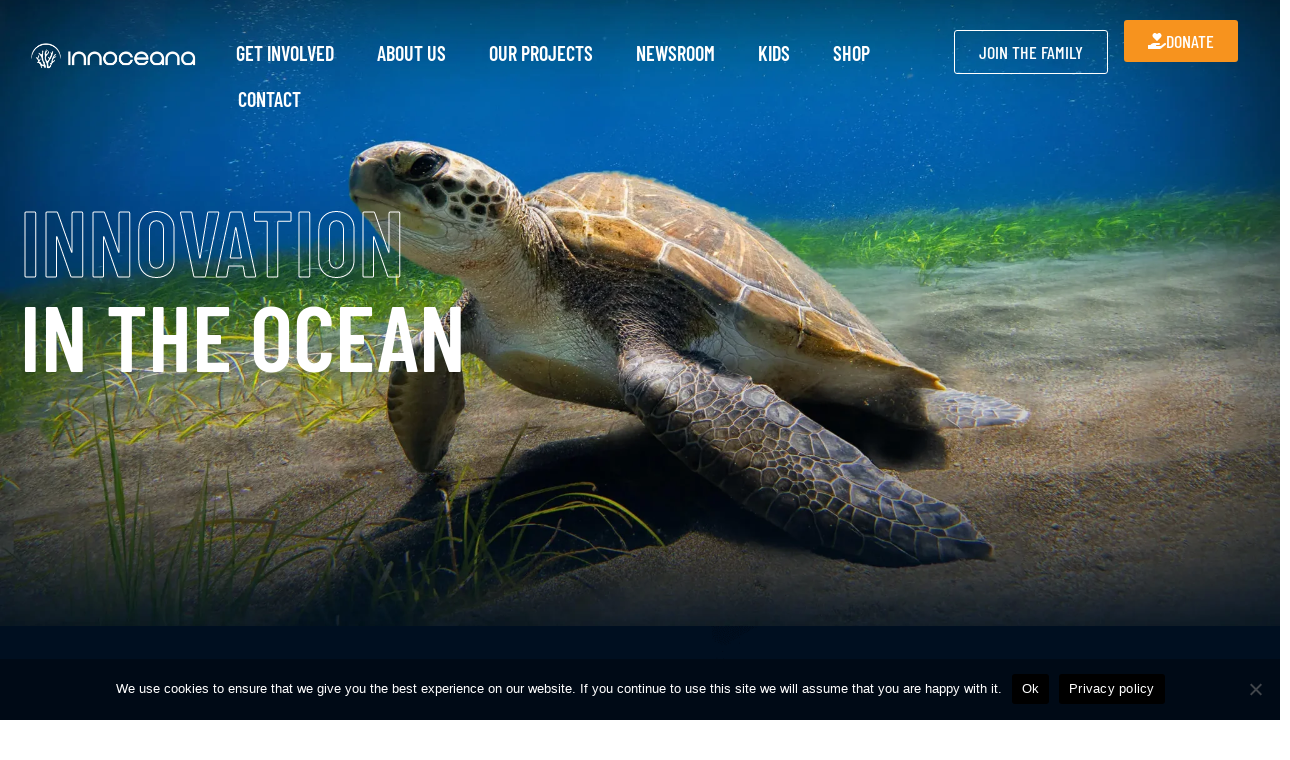

--- FILE ---
content_type: text/html; charset=UTF-8
request_url: https://innoceana.org/
body_size: 40025
content:
<!DOCTYPE html>
<html lang="en-US">
<head>
<meta charset="UTF-8">
	<!-- Google Tag Manager -->
<script>(function(w,d,s,l,i){w[l]=w[l]||[];w[l].push({'gtm.start':
new Date().getTime(),event:'gtm.js'});var f=d.getElementsByTagName(s)[0],
j=d.createElement(s),dl=l!='dataLayer'?'&l='+l:'';j.async=true;j.src=
'https://www.googletagmanager.com/gtm.js?id='+i+dl;f.parentNode.insertBefore(j,f);
})(window,document,'script','dataLayer','GTM-WNXT98BZ');</script>
<!-- End Google Tag Manager -->

<meta name="viewport" content="width=device-width, initial-scale=1">
	<link rel="profile" href="https://gmpg.org/xfn/11"> 
	<meta name='robots' content='index, follow, max-image-preview:large, max-snippet:-1, max-video-preview:-1' />

	<!-- This site is optimized with the Yoast SEO Premium plugin v23.6 (Yoast SEO v26.8) - https://yoast.com/product/yoast-seo-premium-wordpress/ -->
	<title>innoceana - Ocean Conservation</title><link rel="preload" data-rocket-preload as="image" href="https://innoceana.org/wp-content/uploads/2024/07/TORUGA_RAQUEL_SIN_TEXTO-_1_-_1_-2048x1173.webp" fetchpriority="high">
	<meta name="description" content="We work rewinding the key marine ecosystems and working closely with the local communities. We restore coral reefs and seagrass meadows while we empower the new generations in taking care of the ocean. Innoceana is a global marine conservationorganization that works to preserve the ocean for future generations by empowering coastal communities through access to education and innovative tools." />
	<link rel="canonical" href="https://innoceana.org/" />
	<meta property="og:locale" content="en_US" />
	<meta property="og:type" content="website" />
	<meta property="og:title" content="innoceana" />
	<meta property="og:description" content="We work rewinding the key marine ecosystems and working closely with the local communities. We restore coral reefs and seagrass meadows while we empower the new generations in taking care of the ocean. Innoceana is a global marine conservationorganization that works to preserve the ocean for future generations by empowering coastal communities through access to education and innovative tools." />
	<meta property="og:url" content="https://innoceana.org/" />
	<meta property="og:site_name" content="Ocean Conservation" />
	<meta property="article:modified_time" content="2025-10-30T18:29:48+00:00" />
	<meta property="og:image" content="https://innoceana.org/wp-content/uploads/2024/09/cropped-AnyConv.com__Innoceana-1.webp" />
	<meta property="og:image:width" content="512" />
	<meta property="og:image:height" content="512" />
	<meta property="og:image:type" content="image/webp" />
	<meta name="twitter:card" content="summary_large_image" />
	<script type="application/ld+json" class="yoast-schema-graph">{"@context":"https://schema.org","@graph":[{"@type":"WebPage","@id":"https://innoceana.org/","url":"https://innoceana.org/","name":"innoceana - Ocean Conservation","isPartOf":{"@id":"https://innoceana.org/#website"},"primaryImageOfPage":{"@id":"https://innoceana.org/#primaryimage"},"image":{"@id":"https://innoceana.org/#primaryimage"},"thumbnailUrl":"https://innoceana.org/wp-content/uploads/2024/09/cropped-AnyConv.com__Innoceana-1.webp","datePublished":"2024-07-02T18:55:13+00:00","dateModified":"2025-10-30T18:29:48+00:00","description":"We work rewinding the key marine ecosystems and working closely with the local communities. We restore coral reefs and seagrass meadows while we empower the new generations in taking care of the ocean. Innoceana is a global marine conservationorganization that works to preserve the ocean for future generations by empowering coastal communities through access to education and innovative tools.","breadcrumb":{"@id":"https://innoceana.org/#breadcrumb"},"inLanguage":"en-US","potentialAction":[{"@type":"ReadAction","target":["https://innoceana.org/"]}]},{"@type":"ImageObject","inLanguage":"en-US","@id":"https://innoceana.org/#primaryimage","url":"https://innoceana.org/wp-content/uploads/2024/09/cropped-AnyConv.com__Innoceana-1.webp","contentUrl":"https://innoceana.org/wp-content/uploads/2024/09/cropped-AnyConv.com__Innoceana-1.webp","width":512,"height":512},{"@type":"BreadcrumbList","@id":"https://innoceana.org/#breadcrumb","itemListElement":[{"@type":"ListItem","position":1,"name":"Home"}]},{"@type":"WebSite","@id":"https://innoceana.org/#website","url":"https://innoceana.org/","name":"Ocean Conservation","description":"Innovation in the Ocean","potentialAction":[{"@type":"SearchAction","target":{"@type":"EntryPoint","urlTemplate":"https://innoceana.org/?s={search_term_string}"},"query-input":{"@type":"PropertyValueSpecification","valueRequired":true,"valueName":"search_term_string"}}],"inLanguage":"en-US"}]}</script>
	<!-- / Yoast SEO Premium plugin. -->


<link rel="alternate" type="application/rss+xml" title="Ocean Conservation &raquo; Feed" href="https://innoceana.org/feed/" />
<link rel="alternate" type="application/rss+xml" title="Ocean Conservation &raquo; Comments Feed" href="https://innoceana.org/comments/feed/" />
<link rel="alternate" title="oEmbed (JSON)" type="application/json+oembed" href="https://innoceana.org/wp-json/oembed/1.0/embed?url=https%3A%2F%2Finnoceana.org%2F" />
<link rel="alternate" title="oEmbed (XML)" type="text/xml+oembed" href="https://innoceana.org/wp-json/oembed/1.0/embed?url=https%3A%2F%2Finnoceana.org%2F&#038;format=xml" />
<style id='wp-img-auto-sizes-contain-inline-css'>
img:is([sizes=auto i],[sizes^="auto," i]){contain-intrinsic-size:3000px 1500px}
/*# sourceURL=wp-img-auto-sizes-contain-inline-css */
</style>
<link rel='stylesheet' id='astra-theme-css-css' href='https://innoceana.org/wp-content/themes/astra/assets/css/minified/main.min.css?ver=4.11.14' media='all' />
<style id='astra-theme-css-inline-css'>
:root{--ast-post-nav-space:0;--ast-container-default-xlg-padding:2.5em;--ast-container-default-lg-padding:2.5em;--ast-container-default-slg-padding:2em;--ast-container-default-md-padding:2.5em;--ast-container-default-sm-padding:2.5em;--ast-container-default-xs-padding:2.4em;--ast-container-default-xxs-padding:1.8em;--ast-code-block-background:#ECEFF3;--ast-comment-inputs-background:#F9FAFB;--ast-normal-container-width:1200px;--ast-narrow-container-width:750px;--ast-blog-title-font-weight:600;--ast-blog-meta-weight:600;--ast-global-color-primary:var(--ast-global-color-5);--ast-global-color-secondary:var(--ast-global-color-4);--ast-global-color-alternate-background:var(--ast-global-color-7);--ast-global-color-subtle-background:var(--ast-global-color-6);--ast-bg-style-guide:#F8FAFC;--ast-shadow-style-guide:0px 0px 4px 0 #00000057;--ast-global-dark-bg-style:#fff;--ast-global-dark-lfs:#fbfbfb;--ast-widget-bg-color:#fafafa;--ast-wc-container-head-bg-color:#fbfbfb;--ast-title-layout-bg:#eeeeee;--ast-search-border-color:#e7e7e7;--ast-lifter-hover-bg:#e6e6e6;--ast-gallery-block-color:#000;--srfm-color-input-label:var(--ast-global-color-2);}html{font-size:100%;}a{color:#f7931e;}a:hover,a:focus{color:var(--ast-global-color-1);}body,button,input,select,textarea,.ast-button,.ast-custom-button{font-family:-apple-system,BlinkMacSystemFont,Segoe UI,Roboto,Oxygen-Sans,Ubuntu,Cantarell,Helvetica Neue,sans-serif;font-weight:400;font-size:16px;font-size:1rem;line-height:var(--ast-body-line-height,1.65);}blockquote{color:var(--ast-global-color-3);}h1,h2,h3,h4,h5,h6,.entry-content :where(h1,h2,h3,h4,h5,h6),.site-title,.site-title a{font-weight:600;}.ast-site-identity .site-title a{color:var(--ast-global-color-2);}.site-title{font-size:26px;font-size:1.625rem;display:block;}.site-header .site-description{font-size:15px;font-size:0.9375rem;display:none;}.entry-title{font-size:20px;font-size:1.25rem;}.ast-blog-single-element.ast-taxonomy-container a{font-size:14px;font-size:0.875rem;}.ast-blog-meta-container{font-size:13px;font-size:0.8125rem;}.archive .ast-article-post .ast-article-inner,.blog .ast-article-post .ast-article-inner,.archive .ast-article-post .ast-article-inner:hover,.blog .ast-article-post .ast-article-inner:hover{border-top-left-radius:6px;border-top-right-radius:6px;border-bottom-right-radius:6px;border-bottom-left-radius:6px;overflow:hidden;}h1,.entry-content :where(h1){font-size:36px;font-size:2.25rem;font-weight:600;line-height:1.4em;}h2,.entry-content :where(h2){font-size:30px;font-size:1.875rem;font-weight:600;line-height:1.3em;}h3,.entry-content :where(h3){font-size:24px;font-size:1.5rem;font-weight:600;line-height:1.3em;}h4,.entry-content :where(h4){font-size:20px;font-size:1.25rem;line-height:1.2em;font-weight:600;}h5,.entry-content :where(h5){font-size:18px;font-size:1.125rem;line-height:1.2em;font-weight:600;}h6,.entry-content :where(h6){font-size:16px;font-size:1rem;line-height:1.25em;font-weight:600;}::selection{background-color:var(--ast-global-color-0);color:#ffffff;}body,h1,h2,h3,h4,h5,h6,.entry-title a,.entry-content :where(h1,h2,h3,h4,h5,h6){color:var(--ast-global-color-3);}.tagcloud a:hover,.tagcloud a:focus,.tagcloud a.current-item{color:#000000;border-color:#f7931e;background-color:#f7931e;}input:focus,input[type="text"]:focus,input[type="email"]:focus,input[type="url"]:focus,input[type="password"]:focus,input[type="reset"]:focus,input[type="search"]:focus,textarea:focus{border-color:#f7931e;}input[type="radio"]:checked,input[type=reset],input[type="checkbox"]:checked,input[type="checkbox"]:hover:checked,input[type="checkbox"]:focus:checked,input[type=range]::-webkit-slider-thumb{border-color:#f7931e;background-color:#f7931e;box-shadow:none;}.site-footer a:hover + .post-count,.site-footer a:focus + .post-count{background:#f7931e;border-color:#f7931e;}.single .nav-links .nav-previous,.single .nav-links .nav-next{color:#f7931e;}.entry-meta,.entry-meta *{line-height:1.45;color:#f7931e;font-weight:600;}.entry-meta a:not(.ast-button):hover,.entry-meta a:not(.ast-button):hover *,.entry-meta a:not(.ast-button):focus,.entry-meta a:not(.ast-button):focus *,.page-links > .page-link,.page-links .page-link:hover,.post-navigation a:hover{color:var(--ast-global-color-1);}#cat option,.secondary .calendar_wrap thead a,.secondary .calendar_wrap thead a:visited{color:#f7931e;}.secondary .calendar_wrap #today,.ast-progress-val span{background:#f7931e;}.secondary a:hover + .post-count,.secondary a:focus + .post-count{background:#f7931e;border-color:#f7931e;}.calendar_wrap #today > a{color:#000000;}.page-links .page-link,.single .post-navigation a{color:var(--ast-global-color-3);}.ast-search-menu-icon .search-form button.search-submit{padding:0 4px;}.ast-search-menu-icon form.search-form{padding-right:0;}.ast-search-menu-icon.slide-search input.search-field{width:0;}.ast-header-search .ast-search-menu-icon.ast-dropdown-active .search-form,.ast-header-search .ast-search-menu-icon.ast-dropdown-active .search-field:focus{transition:all 0.2s;}.search-form input.search-field:focus{outline:none;}.ast-search-menu-icon .search-form button.search-submit:focus,.ast-theme-transparent-header .ast-header-search .ast-dropdown-active .ast-icon,.ast-theme-transparent-header .ast-inline-search .search-field:focus .ast-icon{color:var(--ast-global-color-1);}.ast-header-search .slide-search .search-form{border:2px solid var(--ast-global-color-0);}.ast-header-search .slide-search .search-field{background-color:(--ast-global-dark-bg-style);}.ast-archive-title{color:var(--ast-global-color-2);}.widget-title{font-size:22px;font-size:1.375rem;color:var(--ast-global-color-2);}.ast-single-post .entry-content a,.ast-comment-content a:not(.ast-comment-edit-reply-wrap a),.woocommerce-js .woocommerce-product-details__short-description a{text-decoration:underline;}.ast-single-post .elementor-widget-button .elementor-button,.ast-single-post .entry-content .uagb-tab a,.ast-single-post .entry-content .uagb-ifb-cta a,.ast-single-post .entry-content .uabb-module-content a,.ast-single-post .entry-content .uagb-post-grid a,.ast-single-post .entry-content .uagb-timeline a,.ast-single-post .entry-content .uagb-toc__wrap a,.ast-single-post .entry-content .uagb-taxomony-box a,.ast-single-post .entry-content .woocommerce a,.entry-content .wp-block-latest-posts > li > a,.ast-single-post .entry-content .wp-block-file__button,a.ast-post-filter-single,.ast-single-post .ast-comment-content .comment-reply-link,.ast-single-post .ast-comment-content .comment-edit-link,.entry-content [CLASS*="wc-block"] .wc-block-components-button,.entry-content [CLASS*="wc-block"] .wc-block-components-totals-coupon-link,.entry-content [CLASS*="wc-block"] .wc-block-components-product-name{text-decoration:none;}.ast-search-menu-icon.slide-search a:focus-visible:focus-visible,.astra-search-icon:focus-visible,#close:focus-visible,a:focus-visible,.ast-menu-toggle:focus-visible,.site .skip-link:focus-visible,.wp-block-loginout input:focus-visible,.wp-block-search.wp-block-search__button-inside .wp-block-search__inside-wrapper,.ast-header-navigation-arrow:focus-visible,.woocommerce .wc-proceed-to-checkout > .checkout-button:focus-visible,.woocommerce .woocommerce-MyAccount-navigation ul li a:focus-visible,.ast-orders-table__row .ast-orders-table__cell:focus-visible,.woocommerce .woocommerce-order-details .order-again > .button:focus-visible,.woocommerce .woocommerce-message a.button.wc-forward:focus-visible,.woocommerce #minus_qty:focus-visible,.woocommerce #plus_qty:focus-visible,a#ast-apply-coupon:focus-visible,.woocommerce .woocommerce-info a:focus-visible,.woocommerce .astra-shop-summary-wrap a:focus-visible,.woocommerce a.wc-forward:focus-visible,#ast-apply-coupon:focus-visible,.woocommerce-js .woocommerce-mini-cart-item a.remove:focus-visible,#close:focus-visible,.button.search-submit:focus-visible,#search_submit:focus,.normal-search:focus-visible,.ast-header-account-wrap:focus-visible,.woocommerce .ast-on-card-button.ast-quick-view-trigger:focus,.astra-cart-drawer-close:focus,.ast-single-variation:focus,.ast-woocommerce-product-gallery__image:focus,.ast-button:focus,.woocommerce-product-gallery--with-images [data-controls="prev"]:focus-visible,.woocommerce-product-gallery--with-images [data-controls="next"]:focus-visible{outline-style:dotted;outline-color:inherit;outline-width:thin;}input:focus,input[type="text"]:focus,input[type="email"]:focus,input[type="url"]:focus,input[type="password"]:focus,input[type="reset"]:focus,input[type="search"]:focus,input[type="number"]:focus,textarea:focus,.wp-block-search__input:focus,[data-section="section-header-mobile-trigger"] .ast-button-wrap .ast-mobile-menu-trigger-minimal:focus,.ast-mobile-popup-drawer.active .menu-toggle-close:focus,.woocommerce-ordering select.orderby:focus,#ast-scroll-top:focus,#coupon_code:focus,.woocommerce-page #comment:focus,.woocommerce #reviews #respond input#submit:focus,.woocommerce a.add_to_cart_button:focus,.woocommerce .button.single_add_to_cart_button:focus,.woocommerce .woocommerce-cart-form button:focus,.woocommerce .woocommerce-cart-form__cart-item .quantity .qty:focus,.woocommerce .woocommerce-billing-fields .woocommerce-billing-fields__field-wrapper .woocommerce-input-wrapper > .input-text:focus,.woocommerce #order_comments:focus,.woocommerce #place_order:focus,.woocommerce .woocommerce-address-fields .woocommerce-address-fields__field-wrapper .woocommerce-input-wrapper > .input-text:focus,.woocommerce .woocommerce-MyAccount-content form button:focus,.woocommerce .woocommerce-MyAccount-content .woocommerce-EditAccountForm .woocommerce-form-row .woocommerce-Input.input-text:focus,.woocommerce .ast-woocommerce-container .woocommerce-pagination ul.page-numbers li a:focus,body #content .woocommerce form .form-row .select2-container--default .select2-selection--single:focus,#ast-coupon-code:focus,.woocommerce.woocommerce-js .quantity input[type=number]:focus,.woocommerce-js .woocommerce-mini-cart-item .quantity input[type=number]:focus,.woocommerce p#ast-coupon-trigger:focus{border-style:dotted;border-color:inherit;border-width:thin;}input{outline:none;}.woocommerce-js input[type=text]:focus,.woocommerce-js input[type=email]:focus,.woocommerce-js textarea:focus,input[type=number]:focus,.comments-area textarea#comment:focus,.comments-area textarea#comment:active,.comments-area .ast-comment-formwrap input[type="text"]:focus,.comments-area .ast-comment-formwrap input[type="text"]:active{outline-style:unset;outline-color:inherit;outline-width:thin;}.ast-logo-title-inline .site-logo-img{padding-right:1em;}body .ast-oembed-container *{position:absolute;top:0;width:100%;height:100%;left:0;}body .wp-block-embed-pocket-casts .ast-oembed-container *{position:unset;}.ast-single-post-featured-section + article {margin-top: 2em;}.site-content .ast-single-post-featured-section img {width: 100%;overflow: hidden;object-fit: cover;}.ast-separate-container .site-content .ast-single-post-featured-section + article {margin-top: -80px;z-index: 9;position: relative;border-radius: 4px;}@media (min-width: 922px) {.ast-no-sidebar .site-content .ast-article-image-container--wide {margin-left: -120px;margin-right: -120px;max-width: unset;width: unset;}.ast-left-sidebar .site-content .ast-article-image-container--wide,.ast-right-sidebar .site-content .ast-article-image-container--wide {margin-left: -10px;margin-right: -10px;}.site-content .ast-article-image-container--full {margin-left: calc( -50vw + 50%);margin-right: calc( -50vw + 50%);max-width: 100vw;width: 100vw;}.ast-left-sidebar .site-content .ast-article-image-container--full,.ast-right-sidebar .site-content .ast-article-image-container--full {margin-left: -10px;margin-right: -10px;max-width: inherit;width: auto;}}.site > .ast-single-related-posts-container {margin-top: 0;}@media (min-width: 922px) {.ast-desktop .ast-container--narrow {max-width: var(--ast-narrow-container-width);margin: 0 auto;}}.ast-page-builder-template .hentry {margin: 0;}.ast-page-builder-template .site-content > .ast-container {max-width: 100%;padding: 0;}.ast-page-builder-template .site .site-content #primary {padding: 0;margin: 0;}.ast-page-builder-template .no-results {text-align: center;margin: 4em auto;}.ast-page-builder-template .ast-pagination {padding: 2em;}.ast-page-builder-template .entry-header.ast-no-title.ast-no-thumbnail {margin-top: 0;}.ast-page-builder-template .entry-header.ast-header-without-markup {margin-top: 0;margin-bottom: 0;}.ast-page-builder-template .entry-header.ast-no-title.ast-no-meta {margin-bottom: 0;}.ast-page-builder-template.single .post-navigation {padding-bottom: 2em;}.ast-page-builder-template.single-post .site-content > .ast-container {max-width: 100%;}.ast-page-builder-template .entry-header {margin-top: 2em;margin-left: auto;margin-right: auto;}.ast-page-builder-template .ast-archive-description {margin: 2em auto 0;padding-left: 20px;padding-right: 20px;}.ast-page-builder-template .ast-row {margin-left: 0;margin-right: 0;}.single.ast-page-builder-template .entry-header + .entry-content,.single.ast-page-builder-template .ast-single-entry-banner + .site-content article .entry-content {margin-bottom: 2em;}@media(min-width: 921px) {.ast-page-builder-template.archive.ast-right-sidebar .ast-row article,.ast-page-builder-template.archive.ast-left-sidebar .ast-row article {padding-left: 0;padding-right: 0;}}input[type="text"],input[type="number"],input[type="email"],input[type="url"],input[type="password"],input[type="search"],input[type=reset],input[type=tel],input[type=date],select,textarea{font-size:16px;font-style:normal;font-weight:400;line-height:24px;width:100%;padding:12px 16px;border-radius:4px;box-shadow:0px 1px 2px 0px rgba(0,0,0,0.05);color:var(--ast-form-input-text,#475569);}input[type="text"],input[type="number"],input[type="email"],input[type="url"],input[type="password"],input[type="search"],input[type=reset],input[type=tel],input[type=date],select{height:40px;}input[type="date"]{border-width:1px;border-style:solid;border-color:var(--ast-border-color);background:var( --ast-global-color-secondary,--ast-global-color-5 );}input[type="text"]:focus,input[type="number"]:focus,input[type="email"]:focus,input[type="url"]:focus,input[type="password"]:focus,input[type="search"]:focus,input[type=reset]:focus,input[type="tel"]:focus,input[type="date"]:focus,select:focus,textarea:focus{border-color:#046BD2;box-shadow:none;outline:none;color:var(--ast-form-input-focus-text,#475569);}label,legend{color:#111827;font-size:14px;font-style:normal;font-weight:500;line-height:20px;}select{padding:6px 10px;}fieldset{padding:30px;border-radius:4px;}button,.ast-button,.button,input[type="button"],input[type="reset"],input[type="submit"]{border-radius:4px;box-shadow:0px 1px 2px 0px rgba(0,0,0,0.05);}:root{--ast-comment-inputs-background:#FFF;}::placeholder{color:var(--ast-form-field-color,#9CA3AF);}::-ms-input-placeholder{color:var(--ast-form-field-color,#9CA3AF);}@media (max-width:921.9px){#ast-desktop-header{display:none;}}@media (min-width:922px){#ast-mobile-header{display:none;}}.wp-block-buttons.aligncenter{justify-content:center;}@media (max-width:921px){.ast-theme-transparent-header #primary,.ast-theme-transparent-header #secondary{padding:0;}}@media (max-width:921px){.ast-plain-container.ast-no-sidebar #primary{padding:0;}}.ast-plain-container.ast-no-sidebar #primary{margin-top:0;margin-bottom:0;}.wp-block-button.is-style-outline .wp-block-button__link{border-color:var(--ast-global-color-0);}div.wp-block-button.is-style-outline > .wp-block-button__link:not(.has-text-color),div.wp-block-button.wp-block-button__link.is-style-outline:not(.has-text-color){color:var(--ast-global-color-0);}.wp-block-button.is-style-outline .wp-block-button__link:hover,.wp-block-buttons .wp-block-button.is-style-outline .wp-block-button__link:focus,.wp-block-buttons .wp-block-button.is-style-outline > .wp-block-button__link:not(.has-text-color):hover,.wp-block-buttons .wp-block-button.wp-block-button__link.is-style-outline:not(.has-text-color):hover{color:#ffffff;background-color:var(--ast-global-color-1);border-color:var(--ast-global-color-1);}.post-page-numbers.current .page-link,.ast-pagination .page-numbers.current{color:#ffffff;border-color:var(--ast-global-color-0);background-color:var(--ast-global-color-0);}.wp-block-buttons .wp-block-button.is-style-outline .wp-block-button__link.wp-element-button,.ast-outline-button,.wp-block-uagb-buttons-child .uagb-buttons-repeater.ast-outline-button{border-color:var(--ast-global-color-0);font-family:inherit;font-weight:500;font-size:16px;font-size:1rem;line-height:1em;padding-top:13px;padding-right:30px;padding-bottom:13px;padding-left:30px;}.wp-block-buttons .wp-block-button.is-style-outline > .wp-block-button__link:not(.has-text-color),.wp-block-buttons .wp-block-button.wp-block-button__link.is-style-outline:not(.has-text-color),.ast-outline-button{color:var(--ast-global-color-0);}.wp-block-button.is-style-outline .wp-block-button__link:hover,.wp-block-buttons .wp-block-button.is-style-outline .wp-block-button__link:focus,.wp-block-buttons .wp-block-button.is-style-outline > .wp-block-button__link:not(.has-text-color):hover,.wp-block-buttons .wp-block-button.wp-block-button__link.is-style-outline:not(.has-text-color):hover,.ast-outline-button:hover,.ast-outline-button:focus,.wp-block-uagb-buttons-child .uagb-buttons-repeater.ast-outline-button:hover,.wp-block-uagb-buttons-child .uagb-buttons-repeater.ast-outline-button:focus{color:#ffffff;background-color:var(--ast-global-color-1);border-color:var(--ast-global-color-1);}.ast-single-post .entry-content a.ast-outline-button,.ast-single-post .entry-content .is-style-outline>.wp-block-button__link{text-decoration:none;}.wp-block-button .wp-block-button__link.wp-element-button.is-style-outline:not(.has-background),.wp-block-button.is-style-outline>.wp-block-button__link.wp-element-button:not(.has-background),.ast-outline-button{background-color:transparent;}.uagb-buttons-repeater.ast-outline-button{border-radius:9999px;}@media (max-width:921px){.wp-block-buttons .wp-block-button.is-style-outline .wp-block-button__link.wp-element-button,.ast-outline-button,.wp-block-uagb-buttons-child .uagb-buttons-repeater.ast-outline-button{padding-top:12px;padding-right:28px;padding-bottom:12px;padding-left:28px;}}@media (max-width:544px){.wp-block-buttons .wp-block-button.is-style-outline .wp-block-button__link.wp-element-button,.ast-outline-button,.wp-block-uagb-buttons-child .uagb-buttons-repeater.ast-outline-button{padding-top:10px;padding-right:24px;padding-bottom:10px;padding-left:24px;}}.entry-content[data-ast-blocks-layout] > figure{margin-bottom:1em;}h1.widget-title{font-weight:600;}h2.widget-title{font-weight:600;}h3.widget-title{font-weight:600;}.elementor-widget-container .elementor-loop-container .e-loop-item[data-elementor-type="loop-item"]{width:100%;} .content-area .elementor-widget-theme-post-content h1,.content-area .elementor-widget-theme-post-content h2,.content-area .elementor-widget-theme-post-content h3,.content-area .elementor-widget-theme-post-content h4,.content-area .elementor-widget-theme-post-content h5,.content-area .elementor-widget-theme-post-content h6{margin-top:1.5em;margin-bottom:calc(0.3em + 10px);}.review-rating{display:flex;align-items:center;order:2;}#page{display:flex;flex-direction:column;min-height:100vh;}.ast-404-layout-1 h1.page-title{color:var(--ast-global-color-2);}.single .post-navigation a{line-height:1em;height:inherit;}.error-404 .page-sub-title{font-size:1.5rem;font-weight:inherit;}.search .site-content .content-area .search-form{margin-bottom:0;}#page .site-content{flex-grow:1;}.widget{margin-bottom:1.25em;}#secondary li{line-height:1.5em;}#secondary .wp-block-group h2{margin-bottom:0.7em;}#secondary h2{font-size:1.7rem;}.ast-separate-container .ast-article-post,.ast-separate-container .ast-article-single,.ast-separate-container .comment-respond{padding:3em;}.ast-separate-container .ast-article-single .ast-article-single{padding:0;}.ast-article-single .wp-block-post-template-is-layout-grid{padding-left:0;}.ast-separate-container .comments-title,.ast-narrow-container .comments-title{padding:1.5em 2em;}.ast-page-builder-template .comment-form-textarea,.ast-comment-formwrap .ast-grid-common-col{padding:0;}.ast-comment-formwrap{padding:0;display:inline-flex;column-gap:20px;width:100%;margin-left:0;margin-right:0;}.comments-area textarea#comment:focus,.comments-area textarea#comment:active,.comments-area .ast-comment-formwrap input[type="text"]:focus,.comments-area .ast-comment-formwrap input[type="text"]:active {box-shadow:none;outline:none;}.archive.ast-page-builder-template .entry-header{margin-top:2em;}.ast-page-builder-template .ast-comment-formwrap{width:100%;}.entry-title{margin-bottom:0.6em;}.ast-archive-description p{font-size:inherit;font-weight:inherit;line-height:inherit;}.ast-separate-container .ast-comment-list li.depth-1,.hentry{margin-bottom:1.5em;}.site-content section.ast-archive-description{margin-bottom:2em;}@media (min-width:921px){.ast-left-sidebar.ast-page-builder-template #secondary,.archive.ast-right-sidebar.ast-page-builder-template .site-main{padding-left:20px;padding-right:20px;}}@media (max-width:544px){.ast-comment-formwrap.ast-row{column-gap:10px;display:inline-block;}#ast-commentform .ast-grid-common-col{position:relative;width:100%;}}@media (min-width:1201px){.ast-separate-container .ast-article-post,.ast-separate-container .ast-article-single,.ast-separate-container .ast-author-box,.ast-separate-container .ast-404-layout-1,.ast-separate-container .no-results{padding:3em;}} .content-area .elementor-widget-theme-post-content h1,.content-area .elementor-widget-theme-post-content h2,.content-area .elementor-widget-theme-post-content h3,.content-area .elementor-widget-theme-post-content h4,.content-area .elementor-widget-theme-post-content h5,.content-area .elementor-widget-theme-post-content h6{margin-top:1.5em;margin-bottom:calc(0.3em + 10px);}.elementor-loop-container .e-loop-item,.elementor-loop-container .ast-separate-container .ast-article-post,.elementor-loop-container .ast-separate-container .ast-article-single,.elementor-loop-container .ast-separate-container .comment-respond{padding:0px;}@media (max-width:921px){.ast-left-sidebar #content > .ast-container{display:flex;flex-direction:column-reverse;width:100%;}}@media (min-width:922px){.ast-separate-container.ast-right-sidebar #primary,.ast-separate-container.ast-left-sidebar #primary{border:0;}.search-no-results.ast-separate-container #primary{margin-bottom:4em;}}.wp-block-button .wp-block-button__link{color:#ffffff;}.wp-block-button .wp-block-button__link:hover,.wp-block-button .wp-block-button__link:focus{color:#ffffff;background-color:var(--ast-global-color-1);border-color:var(--ast-global-color-1);}.elementor-widget-heading h1.elementor-heading-title{line-height:1.4em;}.elementor-widget-heading h2.elementor-heading-title{line-height:1.3em;}.elementor-widget-heading h3.elementor-heading-title{line-height:1.3em;}.elementor-widget-heading h4.elementor-heading-title{line-height:1.2em;}.elementor-widget-heading h5.elementor-heading-title{line-height:1.2em;}.elementor-widget-heading h6.elementor-heading-title{line-height:1.25em;}.wp-block-button .wp-block-button__link,.wp-block-search .wp-block-search__button,body .wp-block-file .wp-block-file__button{border-color:var(--ast-global-color-0);background-color:var(--ast-global-color-0);color:#ffffff;font-family:inherit;font-weight:500;line-height:1em;font-size:16px;font-size:1rem;padding-top:15px;padding-right:30px;padding-bottom:15px;padding-left:30px;}.ast-single-post .entry-content .wp-block-button .wp-block-button__link,.ast-single-post .entry-content .wp-block-search .wp-block-search__button,body .entry-content .wp-block-file .wp-block-file__button{text-decoration:none;}@media (max-width:921px){.wp-block-button .wp-block-button__link,.wp-block-search .wp-block-search__button,body .wp-block-file .wp-block-file__button{padding-top:14px;padding-right:28px;padding-bottom:14px;padding-left:28px;}}@media (max-width:544px){.wp-block-button .wp-block-button__link,.wp-block-search .wp-block-search__button,body .wp-block-file .wp-block-file__button{padding-top:12px;padding-right:24px;padding-bottom:12px;padding-left:24px;}}.menu-toggle,button,.ast-button,.ast-custom-button,.button,input#submit,input[type="button"],input[type="submit"],input[type="reset"],#comments .submit,.search .search-submit,form[CLASS*="wp-block-search__"].wp-block-search .wp-block-search__inside-wrapper .wp-block-search__button,body .wp-block-file .wp-block-file__button,.search .search-submit,.woocommerce-js a.button,.woocommerce button.button,.woocommerce .woocommerce-message a.button,.woocommerce #respond input#submit.alt,.woocommerce input.button.alt,.woocommerce input.button,.woocommerce input.button:disabled,.woocommerce input.button:disabled[disabled],.woocommerce input.button:disabled:hover,.woocommerce input.button:disabled[disabled]:hover,.woocommerce #respond input#submit,.woocommerce button.button.alt.disabled,.wc-block-grid__products .wc-block-grid__product .wp-block-button__link,.wc-block-grid__product-onsale,[CLASS*="wc-block"] button,.woocommerce-js .astra-cart-drawer .astra-cart-drawer-content .woocommerce-mini-cart__buttons .button:not(.checkout):not(.ast-continue-shopping),.woocommerce-js .astra-cart-drawer .astra-cart-drawer-content .woocommerce-mini-cart__buttons a.checkout,.woocommerce button.button.alt.disabled.wc-variation-selection-needed,[CLASS*="wc-block"] .wc-block-components-button{border-style:solid;border-top-width:0;border-right-width:0;border-left-width:0;border-bottom-width:0;color:#ffffff;border-color:var(--ast-global-color-0);background-color:var(--ast-global-color-0);padding-top:15px;padding-right:30px;padding-bottom:15px;padding-left:30px;font-family:inherit;font-weight:500;font-size:16px;font-size:1rem;line-height:1em;}button:focus,.menu-toggle:hover,button:hover,.ast-button:hover,.ast-custom-button:hover .button:hover,.ast-custom-button:hover ,input[type=reset]:hover,input[type=reset]:focus,input#submit:hover,input#submit:focus,input[type="button"]:hover,input[type="button"]:focus,input[type="submit"]:hover,input[type="submit"]:focus,form[CLASS*="wp-block-search__"].wp-block-search .wp-block-search__inside-wrapper .wp-block-search__button:hover,form[CLASS*="wp-block-search__"].wp-block-search .wp-block-search__inside-wrapper .wp-block-search__button:focus,body .wp-block-file .wp-block-file__button:hover,body .wp-block-file .wp-block-file__button:focus,.woocommerce-js a.button:hover,.woocommerce button.button:hover,.woocommerce .woocommerce-message a.button:hover,.woocommerce #respond input#submit:hover,.woocommerce #respond input#submit.alt:hover,.woocommerce input.button.alt:hover,.woocommerce input.button:hover,.woocommerce button.button.alt.disabled:hover,.wc-block-grid__products .wc-block-grid__product .wp-block-button__link:hover,[CLASS*="wc-block"] button:hover,.woocommerce-js .astra-cart-drawer .astra-cart-drawer-content .woocommerce-mini-cart__buttons .button:not(.checkout):not(.ast-continue-shopping):hover,.woocommerce-js .astra-cart-drawer .astra-cart-drawer-content .woocommerce-mini-cart__buttons a.checkout:hover,.woocommerce button.button.alt.disabled.wc-variation-selection-needed:hover,[CLASS*="wc-block"] .wc-block-components-button:hover,[CLASS*="wc-block"] .wc-block-components-button:focus{color:#ffffff;background-color:var(--ast-global-color-1);border-color:var(--ast-global-color-1);}form[CLASS*="wp-block-search__"].wp-block-search .wp-block-search__inside-wrapper .wp-block-search__button.has-icon{padding-top:calc(15px - 3px);padding-right:calc(30px - 3px);padding-bottom:calc(15px - 3px);padding-left:calc(30px - 3px);}@media (max-width:921px){.menu-toggle,button,.ast-button,.ast-custom-button,.button,input#submit,input[type="button"],input[type="submit"],input[type="reset"],#comments .submit,.search .search-submit,form[CLASS*="wp-block-search__"].wp-block-search .wp-block-search__inside-wrapper .wp-block-search__button,body .wp-block-file .wp-block-file__button,.search .search-submit,.woocommerce-js a.button,.woocommerce button.button,.woocommerce .woocommerce-message a.button,.woocommerce #respond input#submit.alt,.woocommerce input.button.alt,.woocommerce input.button,.woocommerce input.button:disabled,.woocommerce input.button:disabled[disabled],.woocommerce input.button:disabled:hover,.woocommerce input.button:disabled[disabled]:hover,.woocommerce #respond input#submit,.woocommerce button.button.alt.disabled,.wc-block-grid__products .wc-block-grid__product .wp-block-button__link,.wc-block-grid__product-onsale,[CLASS*="wc-block"] button,.woocommerce-js .astra-cart-drawer .astra-cart-drawer-content .woocommerce-mini-cart__buttons .button:not(.checkout):not(.ast-continue-shopping),.woocommerce-js .astra-cart-drawer .astra-cart-drawer-content .woocommerce-mini-cart__buttons a.checkout,.woocommerce button.button.alt.disabled.wc-variation-selection-needed,[CLASS*="wc-block"] .wc-block-components-button{padding-top:14px;padding-right:28px;padding-bottom:14px;padding-left:28px;}}@media (max-width:544px){.menu-toggle,button,.ast-button,.ast-custom-button,.button,input#submit,input[type="button"],input[type="submit"],input[type="reset"],#comments .submit,.search .search-submit,form[CLASS*="wp-block-search__"].wp-block-search .wp-block-search__inside-wrapper .wp-block-search__button,body .wp-block-file .wp-block-file__button,.search .search-submit,.woocommerce-js a.button,.woocommerce button.button,.woocommerce .woocommerce-message a.button,.woocommerce #respond input#submit.alt,.woocommerce input.button.alt,.woocommerce input.button,.woocommerce input.button:disabled,.woocommerce input.button:disabled[disabled],.woocommerce input.button:disabled:hover,.woocommerce input.button:disabled[disabled]:hover,.woocommerce #respond input#submit,.woocommerce button.button.alt.disabled,.wc-block-grid__products .wc-block-grid__product .wp-block-button__link,.wc-block-grid__product-onsale,[CLASS*="wc-block"] button,.woocommerce-js .astra-cart-drawer .astra-cart-drawer-content .woocommerce-mini-cart__buttons .button:not(.checkout):not(.ast-continue-shopping),.woocommerce-js .astra-cart-drawer .astra-cart-drawer-content .woocommerce-mini-cart__buttons a.checkout,.woocommerce button.button.alt.disabled.wc-variation-selection-needed,[CLASS*="wc-block"] .wc-block-components-button{padding-top:12px;padding-right:24px;padding-bottom:12px;padding-left:24px;}}@media (max-width:921px){.ast-mobile-header-stack .main-header-bar .ast-search-menu-icon{display:inline-block;}.ast-header-break-point.ast-header-custom-item-outside .ast-mobile-header-stack .main-header-bar .ast-search-icon{margin:0;}.ast-comment-avatar-wrap img{max-width:2.5em;}.ast-comment-meta{padding:0 1.8888em 1.3333em;}}@media (min-width:544px){.ast-container{max-width:100%;}}@media (max-width:544px){.ast-separate-container .ast-article-post,.ast-separate-container .ast-article-single,.ast-separate-container .comments-title,.ast-separate-container .ast-archive-description{padding:1.5em 1em;}.ast-separate-container #content .ast-container{padding-left:0.54em;padding-right:0.54em;}.ast-separate-container .ast-comment-list .bypostauthor{padding:.5em;}.ast-search-menu-icon.ast-dropdown-active .search-field{width:170px;}} #ast-mobile-header .ast-site-header-cart-li a{pointer-events:none;}.ast-separate-container{background-color:var(--ast-global-color-4);background-image:none;}@media (max-width:921px){.site-title{display:block;}.site-header .site-description{display:none;}h1,.entry-content :where(h1){font-size:30px;}h2,.entry-content :where(h2){font-size:25px;}h3,.entry-content :where(h3){font-size:20px;}}@media (max-width:544px){.site-title{display:block;}.site-header .site-description{display:none;}h1,.entry-content :where(h1){font-size:30px;}h2,.entry-content :where(h2){font-size:25px;}h3,.entry-content :where(h3){font-size:20px;}}@media (max-width:921px){html{font-size:91.2%;}}@media (max-width:544px){html{font-size:91.2%;}}@media (min-width:922px){.ast-container{max-width:1240px;}}@media (min-width:922px){.site-content .ast-container{display:flex;}}@media (max-width:921px){.site-content .ast-container{flex-direction:column;}}.entry-content :where(h1,h2,h3,h4,h5,h6){clear:none;}@media (min-width:922px){.main-header-menu .sub-menu .menu-item.ast-left-align-sub-menu:hover > .sub-menu,.main-header-menu .sub-menu .menu-item.ast-left-align-sub-menu.focus > .sub-menu{margin-left:-0px;}}.entry-content li > p{margin-bottom:0;}.site .comments-area{padding-bottom:2em;margin-top:2em;}.wp-block-file {display: flex;align-items: center;flex-wrap: wrap;justify-content: space-between;}.wp-block-pullquote {border: none;}.wp-block-pullquote blockquote::before {content: "\201D";font-family: "Helvetica",sans-serif;display: flex;transform: rotate( 180deg );font-size: 6rem;font-style: normal;line-height: 1;font-weight: bold;align-items: center;justify-content: center;}.has-text-align-right > blockquote::before {justify-content: flex-start;}.has-text-align-left > blockquote::before {justify-content: flex-end;}figure.wp-block-pullquote.is-style-solid-color blockquote {max-width: 100%;text-align: inherit;}:root {--wp--custom--ast-default-block-top-padding: 3em;--wp--custom--ast-default-block-right-padding: 3em;--wp--custom--ast-default-block-bottom-padding: 3em;--wp--custom--ast-default-block-left-padding: 3em;--wp--custom--ast-container-width: 1200px;--wp--custom--ast-content-width-size: 1200px;--wp--custom--ast-wide-width-size: calc(1200px + var(--wp--custom--ast-default-block-left-padding) + var(--wp--custom--ast-default-block-right-padding));}.ast-narrow-container {--wp--custom--ast-content-width-size: 750px;--wp--custom--ast-wide-width-size: 750px;}@media(max-width: 921px) {:root {--wp--custom--ast-default-block-top-padding: 3em;--wp--custom--ast-default-block-right-padding: 2em;--wp--custom--ast-default-block-bottom-padding: 3em;--wp--custom--ast-default-block-left-padding: 2em;}}@media(max-width: 544px) {:root {--wp--custom--ast-default-block-top-padding: 3em;--wp--custom--ast-default-block-right-padding: 1.5em;--wp--custom--ast-default-block-bottom-padding: 3em;--wp--custom--ast-default-block-left-padding: 1.5em;}}.entry-content > .wp-block-group,.entry-content > .wp-block-cover,.entry-content > .wp-block-columns {padding-top: var(--wp--custom--ast-default-block-top-padding);padding-right: var(--wp--custom--ast-default-block-right-padding);padding-bottom: var(--wp--custom--ast-default-block-bottom-padding);padding-left: var(--wp--custom--ast-default-block-left-padding);}.ast-plain-container.ast-no-sidebar .entry-content > .alignfull,.ast-page-builder-template .ast-no-sidebar .entry-content > .alignfull {margin-left: calc( -50vw + 50%);margin-right: calc( -50vw + 50%);max-width: 100vw;width: 100vw;}.ast-plain-container.ast-no-sidebar .entry-content .alignfull .alignfull,.ast-page-builder-template.ast-no-sidebar .entry-content .alignfull .alignfull,.ast-plain-container.ast-no-sidebar .entry-content .alignfull .alignwide,.ast-page-builder-template.ast-no-sidebar .entry-content .alignfull .alignwide,.ast-plain-container.ast-no-sidebar .entry-content .alignwide .alignfull,.ast-page-builder-template.ast-no-sidebar .entry-content .alignwide .alignfull,.ast-plain-container.ast-no-sidebar .entry-content .alignwide .alignwide,.ast-page-builder-template.ast-no-sidebar .entry-content .alignwide .alignwide,.ast-plain-container.ast-no-sidebar .entry-content .wp-block-column .alignfull,.ast-page-builder-template.ast-no-sidebar .entry-content .wp-block-column .alignfull,.ast-plain-container.ast-no-sidebar .entry-content .wp-block-column .alignwide,.ast-page-builder-template.ast-no-sidebar .entry-content .wp-block-column .alignwide {margin-left: auto;margin-right: auto;width: 100%;}[data-ast-blocks-layout] .wp-block-separator:not(.is-style-dots) {height: 0;}[data-ast-blocks-layout] .wp-block-separator {margin: 20px auto;}[data-ast-blocks-layout] .wp-block-separator:not(.is-style-wide):not(.is-style-dots) {max-width: 100px;}[data-ast-blocks-layout] .wp-block-separator.has-background {padding: 0;}.entry-content[data-ast-blocks-layout] > * {max-width: var(--wp--custom--ast-content-width-size);margin-left: auto;margin-right: auto;}.entry-content[data-ast-blocks-layout] > .alignwide {max-width: var(--wp--custom--ast-wide-width-size);}.entry-content[data-ast-blocks-layout] .alignfull {max-width: none;}.entry-content .wp-block-columns {margin-bottom: 0;}blockquote {margin: 1.5em;border-color: rgba(0,0,0,0.05);}.wp-block-quote:not(.has-text-align-right):not(.has-text-align-center) {border-left: 5px solid rgba(0,0,0,0.05);}.has-text-align-right > blockquote,blockquote.has-text-align-right {border-right: 5px solid rgba(0,0,0,0.05);}.has-text-align-left > blockquote,blockquote.has-text-align-left {border-left: 5px solid rgba(0,0,0,0.05);}.wp-block-site-tagline,.wp-block-latest-posts .read-more {margin-top: 15px;}.wp-block-loginout p label {display: block;}.wp-block-loginout p:not(.login-remember):not(.login-submit) input {width: 100%;}.wp-block-loginout input:focus {border-color: transparent;}.wp-block-loginout input:focus {outline: thin dotted;}.entry-content .wp-block-media-text .wp-block-media-text__content {padding: 0 0 0 8%;}.entry-content .wp-block-media-text.has-media-on-the-right .wp-block-media-text__content {padding: 0 8% 0 0;}.entry-content .wp-block-media-text.has-background .wp-block-media-text__content {padding: 8%;}.entry-content .wp-block-cover:not([class*="background-color"]):not(.has-text-color.has-link-color) .wp-block-cover__inner-container,.entry-content .wp-block-cover:not([class*="background-color"]) .wp-block-cover-image-text,.entry-content .wp-block-cover:not([class*="background-color"]) .wp-block-cover-text,.entry-content .wp-block-cover-image:not([class*="background-color"]) .wp-block-cover__inner-container,.entry-content .wp-block-cover-image:not([class*="background-color"]) .wp-block-cover-image-text,.entry-content .wp-block-cover-image:not([class*="background-color"]) .wp-block-cover-text {color: var(--ast-global-color-primary,var(--ast-global-color-5));}.wp-block-loginout .login-remember input {width: 1.1rem;height: 1.1rem;margin: 0 5px 4px 0;vertical-align: middle;}.wp-block-latest-posts > li > *:first-child,.wp-block-latest-posts:not(.is-grid) > li:first-child {margin-top: 0;}.entry-content > .wp-block-buttons,.entry-content > .wp-block-uagb-buttons {margin-bottom: 1.5em;}.wp-block-search__inside-wrapper .wp-block-search__input {padding: 0 10px;color: var(--ast-global-color-3);background: var(--ast-global-color-primary,var(--ast-global-color-5));border-color: var(--ast-border-color);}.wp-block-latest-posts .read-more {margin-bottom: 1.5em;}.wp-block-search__no-button .wp-block-search__inside-wrapper .wp-block-search__input {padding-top: 5px;padding-bottom: 5px;}.wp-block-latest-posts .wp-block-latest-posts__post-date,.wp-block-latest-posts .wp-block-latest-posts__post-author {font-size: 1rem;}.wp-block-latest-posts > li > *,.wp-block-latest-posts:not(.is-grid) > li {margin-top: 12px;margin-bottom: 12px;}.ast-page-builder-template .entry-content[data-ast-blocks-layout] > .alignwide:where(:not(.uagb-is-root-container):not(.spectra-is-root-container)) > * {max-width: var(--wp--custom--ast-wide-width-size);}.ast-page-builder-template .entry-content[data-ast-blocks-layout] > .inherit-container-width > *,.ast-page-builder-template .entry-content[data-ast-blocks-layout] > *:not(.wp-block-group):where(:not(.uagb-is-root-container):not(.spectra-is-root-container)) > *,.entry-content[data-ast-blocks-layout] > .wp-block-cover .wp-block-cover__inner-container {max-width: var(--wp--custom--ast-content-width-size) ;margin-left: auto;margin-right: auto;}.ast-page-builder-template .entry-content[data-ast-blocks-layout] > *,.ast-page-builder-template .entry-content[data-ast-blocks-layout] > .alignfull:where(:not(.wp-block-group):not(.uagb-is-root-container):not(.spectra-is-root-container)) > * {max-width: none;}.entry-content[data-ast-blocks-layout] .wp-block-cover:not(.alignleft):not(.alignright) {width: auto;}@media(max-width: 1200px) {.ast-separate-container .entry-content > .alignfull,.ast-separate-container .entry-content[data-ast-blocks-layout] > .alignwide,.ast-plain-container .entry-content[data-ast-blocks-layout] > .alignwide,.ast-plain-container .entry-content .alignfull {margin-left: calc(-1 * min(var(--ast-container-default-xlg-padding),20px)) ;margin-right: calc(-1 * min(var(--ast-container-default-xlg-padding),20px));}}@media(min-width: 1201px) {.ast-separate-container .entry-content > .alignfull {margin-left: calc(-1 * var(--ast-container-default-xlg-padding) );margin-right: calc(-1 * var(--ast-container-default-xlg-padding) );}.ast-separate-container .entry-content[data-ast-blocks-layout] > .alignwide,.ast-plain-container .entry-content[data-ast-blocks-layout] > .alignwide {margin-left: calc(-1 * var(--wp--custom--ast-default-block-left-padding) );margin-right: calc(-1 * var(--wp--custom--ast-default-block-right-padding) );}}@media(min-width: 921px) {.ast-separate-container .entry-content .wp-block-group.alignwide:not(.inherit-container-width) > :where(:not(.alignleft):not(.alignright)),.ast-plain-container .entry-content .wp-block-group.alignwide:not(.inherit-container-width) > :where(:not(.alignleft):not(.alignright)) {max-width: calc( var(--wp--custom--ast-content-width-size) + 80px );}.ast-plain-container.ast-right-sidebar .entry-content[data-ast-blocks-layout] .alignfull,.ast-plain-container.ast-left-sidebar .entry-content[data-ast-blocks-layout] .alignfull {margin-left: -60px;margin-right: -60px;}}@media(min-width: 544px) {.entry-content > .alignleft {margin-right: 20px;}.entry-content > .alignright {margin-left: 20px;}}@media (max-width:544px){.wp-block-columns .wp-block-column:not(:last-child){margin-bottom:20px;}.wp-block-latest-posts{margin:0;}}@media( max-width: 600px ) {.entry-content .wp-block-media-text .wp-block-media-text__content,.entry-content .wp-block-media-text.has-media-on-the-right .wp-block-media-text__content {padding: 8% 0 0;}.entry-content .wp-block-media-text.has-background .wp-block-media-text__content {padding: 8%;}}.ast-page-builder-template .entry-header {padding-left: 0;}.ast-narrow-container .site-content .wp-block-uagb-image--align-full .wp-block-uagb-image__figure {max-width: 100%;margin-left: auto;margin-right: auto;}.entry-content ul,.entry-content ol {padding: revert;margin: revert;padding-left: 20px;}:root .has-ast-global-color-0-color{color:var(--ast-global-color-0);}:root .has-ast-global-color-0-background-color{background-color:var(--ast-global-color-0);}:root .wp-block-button .has-ast-global-color-0-color{color:var(--ast-global-color-0);}:root .wp-block-button .has-ast-global-color-0-background-color{background-color:var(--ast-global-color-0);}:root .has-ast-global-color-1-color{color:var(--ast-global-color-1);}:root .has-ast-global-color-1-background-color{background-color:var(--ast-global-color-1);}:root .wp-block-button .has-ast-global-color-1-color{color:var(--ast-global-color-1);}:root .wp-block-button .has-ast-global-color-1-background-color{background-color:var(--ast-global-color-1);}:root .has-ast-global-color-2-color{color:var(--ast-global-color-2);}:root .has-ast-global-color-2-background-color{background-color:var(--ast-global-color-2);}:root .wp-block-button .has-ast-global-color-2-color{color:var(--ast-global-color-2);}:root .wp-block-button .has-ast-global-color-2-background-color{background-color:var(--ast-global-color-2);}:root .has-ast-global-color-3-color{color:var(--ast-global-color-3);}:root .has-ast-global-color-3-background-color{background-color:var(--ast-global-color-3);}:root .wp-block-button .has-ast-global-color-3-color{color:var(--ast-global-color-3);}:root .wp-block-button .has-ast-global-color-3-background-color{background-color:var(--ast-global-color-3);}:root .has-ast-global-color-4-color{color:var(--ast-global-color-4);}:root .has-ast-global-color-4-background-color{background-color:var(--ast-global-color-4);}:root .wp-block-button .has-ast-global-color-4-color{color:var(--ast-global-color-4);}:root .wp-block-button .has-ast-global-color-4-background-color{background-color:var(--ast-global-color-4);}:root .has-ast-global-color-5-color{color:var(--ast-global-color-5);}:root .has-ast-global-color-5-background-color{background-color:var(--ast-global-color-5);}:root .wp-block-button .has-ast-global-color-5-color{color:var(--ast-global-color-5);}:root .wp-block-button .has-ast-global-color-5-background-color{background-color:var(--ast-global-color-5);}:root .has-ast-global-color-6-color{color:var(--ast-global-color-6);}:root .has-ast-global-color-6-background-color{background-color:var(--ast-global-color-6);}:root .wp-block-button .has-ast-global-color-6-color{color:var(--ast-global-color-6);}:root .wp-block-button .has-ast-global-color-6-background-color{background-color:var(--ast-global-color-6);}:root .has-ast-global-color-7-color{color:var(--ast-global-color-7);}:root .has-ast-global-color-7-background-color{background-color:var(--ast-global-color-7);}:root .wp-block-button .has-ast-global-color-7-color{color:var(--ast-global-color-7);}:root .wp-block-button .has-ast-global-color-7-background-color{background-color:var(--ast-global-color-7);}:root .has-ast-global-color-8-color{color:var(--ast-global-color-8);}:root .has-ast-global-color-8-background-color{background-color:var(--ast-global-color-8);}:root .wp-block-button .has-ast-global-color-8-color{color:var(--ast-global-color-8);}:root .wp-block-button .has-ast-global-color-8-background-color{background-color:var(--ast-global-color-8);}:root{--ast-global-color-0:#046bd2;--ast-global-color-1:#045cb4;--ast-global-color-2:#1e293b;--ast-global-color-3:#334155;--ast-global-color-4:#F0F5FA;--ast-global-color-5:#FFFFFF;--ast-global-color-6:#D1D5DB;--ast-global-color-7:#111111;--ast-global-color-8:#111111;}:root {--ast-border-color : var(--ast-global-color-6);}.ast-single-entry-banner {-js-display: flex;display: flex;flex-direction: column;justify-content: center;text-align: center;position: relative;background: var(--ast-title-layout-bg);}.ast-single-entry-banner[data-banner-layout="layout-1"] {max-width: 1200px;background: inherit;padding: 20px 0;}.ast-single-entry-banner[data-banner-width-type="custom"] {margin: 0 auto;width: 100%;}.ast-single-entry-banner + .site-content .entry-header {margin-bottom: 0;}.site .ast-author-avatar {--ast-author-avatar-size: ;}a.ast-underline-text {text-decoration: underline;}.ast-container > .ast-terms-link {position: relative;display: block;}a.ast-button.ast-badge-tax {padding: 4px 8px;border-radius: 3px;font-size: inherit;}header.entry-header{text-align:left;}header.entry-header .entry-title{font-weight:600;font-size:32px;font-size:2rem;}header.entry-header > *:not(:last-child){margin-bottom:10px;}header.entry-header .post-thumb-img-content{text-align:center;}header.entry-header .post-thumb img,.ast-single-post-featured-section.post-thumb img{aspect-ratio:16/9;width:100%;height:100%;}@media (max-width:921px){header.entry-header{text-align:left;}}@media (max-width:544px){header.entry-header{text-align:left;}}.ast-archive-entry-banner {-js-display: flex;display: flex;flex-direction: column;justify-content: center;text-align: center;position: relative;background: var(--ast-title-layout-bg);}.ast-archive-entry-banner[data-banner-width-type="custom"] {margin: 0 auto;width: 100%;}.ast-archive-entry-banner[data-banner-layout="layout-1"] {background: inherit;padding: 20px 0;text-align: left;}body.archive .ast-archive-description{max-width:1200px;width:100%;text-align:left;padding-top:3em;padding-right:3em;padding-bottom:3em;padding-left:3em;}body.archive .ast-archive-description .ast-archive-title,body.archive .ast-archive-description .ast-archive-title *{font-weight:600;font-size:32px;font-size:2rem;}body.archive .ast-archive-description > *:not(:last-child){margin-bottom:10px;}@media (max-width:921px){body.archive .ast-archive-description{text-align:left;}}@media (max-width:544px){body.archive .ast-archive-description{text-align:left;}}.ast-breadcrumbs .trail-browse,.ast-breadcrumbs .trail-items,.ast-breadcrumbs .trail-items li{display:inline-block;margin:0;padding:0;border:none;background:inherit;text-indent:0;text-decoration:none;}.ast-breadcrumbs .trail-browse{font-size:inherit;font-style:inherit;font-weight:inherit;color:inherit;}.ast-breadcrumbs .trail-items{list-style:none;}.trail-items li::after{padding:0 0.3em;content:"\00bb";}.trail-items li:last-of-type::after{display:none;}h1,h2,h3,h4,h5,h6,.entry-content :where(h1,h2,h3,h4,h5,h6){color:var(--ast-global-color-2);}.entry-title a{color:var(--ast-global-color-2);}@media (max-width:921px){.ast-builder-grid-row-container.ast-builder-grid-row-tablet-3-firstrow .ast-builder-grid-row > *:first-child,.ast-builder-grid-row-container.ast-builder-grid-row-tablet-3-lastrow .ast-builder-grid-row > *:last-child{grid-column:1 / -1;}}@media (max-width:544px){.ast-builder-grid-row-container.ast-builder-grid-row-mobile-3-firstrow .ast-builder-grid-row > *:first-child,.ast-builder-grid-row-container.ast-builder-grid-row-mobile-3-lastrow .ast-builder-grid-row > *:last-child{grid-column:1 / -1;}}.ast-builder-layout-element[data-section="title_tagline"]{display:flex;}@media (max-width:921px){.ast-header-break-point .ast-builder-layout-element[data-section="title_tagline"]{display:flex;}}@media (max-width:544px){.ast-header-break-point .ast-builder-layout-element[data-section="title_tagline"]{display:flex;}}.ast-builder-menu-1{font-family:inherit;font-weight:inherit;}.ast-builder-menu-1 .menu-item > .menu-link{color:var(--ast-global-color-3);}.ast-builder-menu-1 .menu-item > .ast-menu-toggle{color:var(--ast-global-color-3);}.ast-builder-menu-1 .menu-item:hover > .menu-link,.ast-builder-menu-1 .inline-on-mobile .menu-item:hover > .ast-menu-toggle{color:var(--ast-global-color-1);}.ast-builder-menu-1 .menu-item:hover > .ast-menu-toggle{color:var(--ast-global-color-1);}.ast-builder-menu-1 .menu-item.current-menu-item > .menu-link,.ast-builder-menu-1 .inline-on-mobile .menu-item.current-menu-item > .ast-menu-toggle,.ast-builder-menu-1 .current-menu-ancestor > .menu-link{color:var(--ast-global-color-1);}.ast-builder-menu-1 .menu-item.current-menu-item > .ast-menu-toggle{color:var(--ast-global-color-1);}.ast-builder-menu-1 .sub-menu,.ast-builder-menu-1 .inline-on-mobile .sub-menu{border-top-width:2px;border-bottom-width:0px;border-right-width:0px;border-left-width:0px;border-color:var(--ast-global-color-0);border-style:solid;}.ast-builder-menu-1 .sub-menu .sub-menu{top:-2px;}.ast-builder-menu-1 .main-header-menu > .menu-item > .sub-menu,.ast-builder-menu-1 .main-header-menu > .menu-item > .astra-full-megamenu-wrapper{margin-top:0px;}.ast-desktop .ast-builder-menu-1 .main-header-menu > .menu-item > .sub-menu:before,.ast-desktop .ast-builder-menu-1 .main-header-menu > .menu-item > .astra-full-megamenu-wrapper:before{height:calc( 0px + 2px + 5px );}.ast-desktop .ast-builder-menu-1 .menu-item .sub-menu .menu-link{border-style:none;}@media (max-width:921px){.ast-header-break-point .ast-builder-menu-1 .menu-item.menu-item-has-children > .ast-menu-toggle{top:0;}.ast-builder-menu-1 .inline-on-mobile .menu-item.menu-item-has-children > .ast-menu-toggle{right:-15px;}.ast-builder-menu-1 .menu-item-has-children > .menu-link:after{content:unset;}.ast-builder-menu-1 .main-header-menu > .menu-item > .sub-menu,.ast-builder-menu-1 .main-header-menu > .menu-item > .astra-full-megamenu-wrapper{margin-top:0;}}@media (max-width:544px){.ast-header-break-point .ast-builder-menu-1 .menu-item.menu-item-has-children > .ast-menu-toggle{top:0;}.ast-builder-menu-1 .main-header-menu > .menu-item > .sub-menu,.ast-builder-menu-1 .main-header-menu > .menu-item > .astra-full-megamenu-wrapper{margin-top:0;}}.ast-builder-menu-1{display:flex;}@media (max-width:921px){.ast-header-break-point .ast-builder-menu-1{display:flex;}}@media (max-width:544px){.ast-header-break-point .ast-builder-menu-1{display:flex;}}.site-below-footer-wrap{padding-top:20px;padding-bottom:20px;}.site-below-footer-wrap[data-section="section-below-footer-builder"]{background-color:var(--ast-global-color-5);min-height:60px;border-style:solid;border-width:0px;border-top-width:1px;border-top-color:var( --ast-global-color-subtle-background,--ast-global-color-7 );}.site-below-footer-wrap[data-section="section-below-footer-builder"] .ast-builder-grid-row{max-width:1200px;min-height:60px;margin-left:auto;margin-right:auto;}.site-below-footer-wrap[data-section="section-below-footer-builder"] .ast-builder-grid-row,.site-below-footer-wrap[data-section="section-below-footer-builder"] .site-footer-section{align-items:center;}.site-below-footer-wrap[data-section="section-below-footer-builder"].ast-footer-row-inline .site-footer-section{display:flex;margin-bottom:0;}.ast-builder-grid-row-full .ast-builder-grid-row{grid-template-columns:1fr;}@media (max-width:921px){.site-below-footer-wrap[data-section="section-below-footer-builder"].ast-footer-row-tablet-inline .site-footer-section{display:flex;margin-bottom:0;}.site-below-footer-wrap[data-section="section-below-footer-builder"].ast-footer-row-tablet-stack .site-footer-section{display:block;margin-bottom:10px;}.ast-builder-grid-row-container.ast-builder-grid-row-tablet-full .ast-builder-grid-row{grid-template-columns:1fr;}}@media (max-width:544px){.site-below-footer-wrap[data-section="section-below-footer-builder"].ast-footer-row-mobile-inline .site-footer-section{display:flex;margin-bottom:0;}.site-below-footer-wrap[data-section="section-below-footer-builder"].ast-footer-row-mobile-stack .site-footer-section{display:block;margin-bottom:10px;}.ast-builder-grid-row-container.ast-builder-grid-row-mobile-full .ast-builder-grid-row{grid-template-columns:1fr;}}.site-below-footer-wrap[data-section="section-below-footer-builder"]{display:grid;}@media (max-width:921px){.ast-header-break-point .site-below-footer-wrap[data-section="section-below-footer-builder"]{display:grid;}}@media (max-width:544px){.ast-header-break-point .site-below-footer-wrap[data-section="section-below-footer-builder"]{display:grid;}}.ast-footer-copyright{text-align:center;}.ast-footer-copyright.site-footer-focus-item {color:var(--ast-global-color-3);}@media (max-width:921px){.ast-footer-copyright{text-align:center;}}@media (max-width:544px){.ast-footer-copyright{text-align:center;}}.ast-footer-copyright.site-footer-focus-item {font-size:16px;font-size:1rem;}.ast-footer-copyright.ast-builder-layout-element{display:flex;}@media (max-width:921px){.ast-header-break-point .ast-footer-copyright.ast-builder-layout-element{display:flex;}}@media (max-width:544px){.ast-header-break-point .ast-footer-copyright.ast-builder-layout-element{display:flex;}}.footer-widget-area.widget-area.site-footer-focus-item{width:auto;}.ast-footer-row-inline .footer-widget-area.widget-area.site-footer-focus-item{width:100%;}.elementor-widget-heading .elementor-heading-title{margin:0;}.elementor-page .ast-menu-toggle{color:unset !important;background:unset !important;}.elementor-post.elementor-grid-item.hentry{margin-bottom:0;}.woocommerce div.product .elementor-element.elementor-products-grid .related.products ul.products li.product,.elementor-element .elementor-wc-products .woocommerce[class*='columns-'] ul.products li.product{width:auto;margin:0;float:none;}.elementor-toc__list-wrapper{margin:0;}body .elementor hr{background-color:#ccc;margin:0;}.ast-left-sidebar .elementor-section.elementor-section-stretched,.ast-right-sidebar .elementor-section.elementor-section-stretched{max-width:100%;left:0 !important;}.elementor-posts-container [CLASS*="ast-width-"]{width:100%;}.elementor-template-full-width .ast-container{display:block;}.elementor-screen-only,.screen-reader-text,.screen-reader-text span,.ui-helper-hidden-accessible{top:0 !important;}@media (max-width:544px){.elementor-element .elementor-wc-products .woocommerce[class*="columns-"] ul.products li.product{width:auto;margin:0;}.elementor-element .woocommerce .woocommerce-result-count{float:none;}}.ast-header-break-point .main-header-bar{border-bottom-width:1px;}@media (min-width:922px){.main-header-bar{border-bottom-width:1px;}}.main-header-menu .menu-item, #astra-footer-menu .menu-item, .main-header-bar .ast-masthead-custom-menu-items{-js-display:flex;display:flex;-webkit-box-pack:center;-webkit-justify-content:center;-moz-box-pack:center;-ms-flex-pack:center;justify-content:center;-webkit-box-orient:vertical;-webkit-box-direction:normal;-webkit-flex-direction:column;-moz-box-orient:vertical;-moz-box-direction:normal;-ms-flex-direction:column;flex-direction:column;}.main-header-menu > .menu-item > .menu-link, #astra-footer-menu > .menu-item > .menu-link{height:100%;-webkit-box-align:center;-webkit-align-items:center;-moz-box-align:center;-ms-flex-align:center;align-items:center;-js-display:flex;display:flex;}.ast-header-break-point .main-navigation ul .menu-item .menu-link .icon-arrow:first-of-type svg{top:.2em;margin-top:0px;margin-left:0px;width:.65em;transform:translate(0, -2px) rotateZ(270deg);}.ast-mobile-popup-content .ast-submenu-expanded > .ast-menu-toggle{transform:rotateX(180deg);overflow-y:auto;}@media (min-width:922px){.ast-builder-menu .main-navigation > ul > li:last-child a{margin-right:0;}}.ast-separate-container .ast-article-inner{background-color:var(--ast-global-color-5);background-image:none;}@media (max-width:921px){.ast-separate-container .ast-article-inner{background-color:var(--ast-global-color-5);background-image:none;}}@media (max-width:544px){.ast-separate-container .ast-article-inner{background-color:var(--ast-global-color-5);background-image:none;}}.ast-separate-container .ast-article-single:not(.ast-related-post), .woocommerce.ast-separate-container .ast-woocommerce-container, .ast-separate-container .error-404, .ast-separate-container .no-results, .single.ast-separate-container .site-main .ast-author-meta, .ast-separate-container .related-posts-title-wrapper, .ast-separate-container .comments-count-wrapper, .ast-box-layout.ast-plain-container .site-content, .ast-padded-layout.ast-plain-container .site-content, .ast-separate-container .ast-archive-description, .ast-separate-container .comments-area{background-color:var(--ast-global-color-5);background-image:none;}@media (max-width:921px){.ast-separate-container .ast-article-single:not(.ast-related-post), .woocommerce.ast-separate-container .ast-woocommerce-container, .ast-separate-container .error-404, .ast-separate-container .no-results, .single.ast-separate-container .site-main .ast-author-meta, .ast-separate-container .related-posts-title-wrapper, .ast-separate-container .comments-count-wrapper, .ast-box-layout.ast-plain-container .site-content, .ast-padded-layout.ast-plain-container .site-content, .ast-separate-container .ast-archive-description{background-color:var(--ast-global-color-5);background-image:none;}}@media (max-width:544px){.ast-separate-container .ast-article-single:not(.ast-related-post), .woocommerce.ast-separate-container .ast-woocommerce-container, .ast-separate-container .error-404, .ast-separate-container .no-results, .single.ast-separate-container .site-main .ast-author-meta, .ast-separate-container .related-posts-title-wrapper, .ast-separate-container .comments-count-wrapper, .ast-box-layout.ast-plain-container .site-content, .ast-padded-layout.ast-plain-container .site-content, .ast-separate-container .ast-archive-description{background-color:var(--ast-global-color-5);background-image:none;}}.ast-separate-container.ast-two-container #secondary .widget{background-color:var(--ast-global-color-5);background-image:none;}@media (max-width:921px){.ast-separate-container.ast-two-container #secondary .widget{background-color:var(--ast-global-color-5);background-image:none;}}@media (max-width:544px){.ast-separate-container.ast-two-container #secondary .widget{background-color:var(--ast-global-color-5);background-image:none;}}.ast-plain-container, .ast-page-builder-template{background-color:var(--ast-global-color-5);background-image:none;}@media (max-width:921px){.ast-plain-container, .ast-page-builder-template{background-color:var(--ast-global-color-5);background-image:none;}}@media (max-width:544px){.ast-plain-container, .ast-page-builder-template{background-color:var(--ast-global-color-5);background-image:none;}}
		#ast-scroll-top {
			display: none;
			position: fixed;
			text-align: center;
			cursor: pointer;
			z-index: 99;
			width: 2.1em;
			height: 2.1em;
			line-height: 2.1;
			color: #ffffff;
			border-radius: 2px;
			content: "";
			outline: inherit;
		}
		@media (min-width: 769px) {
			#ast-scroll-top {
				content: "769";
			}
		}
		#ast-scroll-top .ast-icon.icon-arrow svg {
			margin-left: 0px;
			vertical-align: middle;
			transform: translate(0, -20%) rotate(180deg);
			width: 1.6em;
		}
		.ast-scroll-to-top-right {
			right: 30px;
			bottom: 30px;
		}
		.ast-scroll-to-top-left {
			left: 30px;
			bottom: 30px;
		}
	#ast-scroll-top{color:var(--ast-global-color-5);background-color:var(--ast-global-color-7);font-size:15px;}#ast-scroll-top:hover{color:var(--ast-global-color-7);background-color:var(--ast-global-color-5);}@media (max-width:921px){#ast-scroll-top .ast-icon.icon-arrow svg{width:1em;}}.ast-mobile-header-content > *,.ast-desktop-header-content > * {padding: 10px 0;height: auto;}.ast-mobile-header-content > *:first-child,.ast-desktop-header-content > *:first-child {padding-top: 10px;}.ast-mobile-header-content > .ast-builder-menu,.ast-desktop-header-content > .ast-builder-menu {padding-top: 0;}.ast-mobile-header-content > *:last-child,.ast-desktop-header-content > *:last-child {padding-bottom: 0;}.ast-mobile-header-content .ast-search-menu-icon.ast-inline-search label,.ast-desktop-header-content .ast-search-menu-icon.ast-inline-search label {width: 100%;}.ast-desktop-header-content .main-header-bar-navigation .ast-submenu-expanded > .ast-menu-toggle::before {transform: rotateX(180deg);}#ast-desktop-header .ast-desktop-header-content,.ast-mobile-header-content .ast-search-icon,.ast-desktop-header-content .ast-search-icon,.ast-mobile-header-wrap .ast-mobile-header-content,.ast-main-header-nav-open.ast-popup-nav-open .ast-mobile-header-wrap .ast-mobile-header-content,.ast-main-header-nav-open.ast-popup-nav-open .ast-desktop-header-content {display: none;}.ast-main-header-nav-open.ast-header-break-point #ast-desktop-header .ast-desktop-header-content,.ast-main-header-nav-open.ast-header-break-point .ast-mobile-header-wrap .ast-mobile-header-content {display: block;}.ast-desktop .ast-desktop-header-content .astra-menu-animation-slide-up > .menu-item > .sub-menu,.ast-desktop .ast-desktop-header-content .astra-menu-animation-slide-up > .menu-item .menu-item > .sub-menu,.ast-desktop .ast-desktop-header-content .astra-menu-animation-slide-down > .menu-item > .sub-menu,.ast-desktop .ast-desktop-header-content .astra-menu-animation-slide-down > .menu-item .menu-item > .sub-menu,.ast-desktop .ast-desktop-header-content .astra-menu-animation-fade > .menu-item > .sub-menu,.ast-desktop .ast-desktop-header-content .astra-menu-animation-fade > .menu-item .menu-item > .sub-menu {opacity: 1;visibility: visible;}.ast-hfb-header.ast-default-menu-enable.ast-header-break-point .ast-mobile-header-wrap .ast-mobile-header-content .main-header-bar-navigation {width: unset;margin: unset;}.ast-mobile-header-content.content-align-flex-end .main-header-bar-navigation .menu-item-has-children > .ast-menu-toggle,.ast-desktop-header-content.content-align-flex-end .main-header-bar-navigation .menu-item-has-children > .ast-menu-toggle {left: calc( 20px - 0.907em);right: auto;}.ast-mobile-header-content .ast-search-menu-icon,.ast-mobile-header-content .ast-search-menu-icon.slide-search,.ast-desktop-header-content .ast-search-menu-icon,.ast-desktop-header-content .ast-search-menu-icon.slide-search {width: 100%;position: relative;display: block;right: auto;transform: none;}.ast-mobile-header-content .ast-search-menu-icon.slide-search .search-form,.ast-mobile-header-content .ast-search-menu-icon .search-form,.ast-desktop-header-content .ast-search-menu-icon.slide-search .search-form,.ast-desktop-header-content .ast-search-menu-icon .search-form {right: 0;visibility: visible;opacity: 1;position: relative;top: auto;transform: none;padding: 0;display: block;overflow: hidden;}.ast-mobile-header-content .ast-search-menu-icon.ast-inline-search .search-field,.ast-mobile-header-content .ast-search-menu-icon .search-field,.ast-desktop-header-content .ast-search-menu-icon.ast-inline-search .search-field,.ast-desktop-header-content .ast-search-menu-icon .search-field {width: 100%;padding-right: 5.5em;}.ast-mobile-header-content .ast-search-menu-icon .search-submit,.ast-desktop-header-content .ast-search-menu-icon .search-submit {display: block;position: absolute;height: 100%;top: 0;right: 0;padding: 0 1em;border-radius: 0;}.ast-hfb-header.ast-default-menu-enable.ast-header-break-point .ast-mobile-header-wrap .ast-mobile-header-content .main-header-bar-navigation ul .sub-menu .menu-link {padding-left: 30px;}.ast-hfb-header.ast-default-menu-enable.ast-header-break-point .ast-mobile-header-wrap .ast-mobile-header-content .main-header-bar-navigation .sub-menu .menu-item .menu-item .menu-link {padding-left: 40px;}.ast-mobile-popup-drawer.active .ast-mobile-popup-inner{background-color:#ffffff;;}.ast-mobile-header-wrap .ast-mobile-header-content, .ast-desktop-header-content{background-color:#ffffff;;}.ast-mobile-popup-content > *, .ast-mobile-header-content > *, .ast-desktop-popup-content > *, .ast-desktop-header-content > *{padding-top:0px;padding-bottom:0px;}.content-align-flex-start .ast-builder-layout-element{justify-content:flex-start;}.content-align-flex-start .main-header-menu{text-align:left;}.ast-mobile-popup-drawer.active .menu-toggle-close{color:#3a3a3a;}.ast-mobile-header-wrap .ast-primary-header-bar,.ast-primary-header-bar .site-primary-header-wrap{min-height:80px;}.ast-desktop .ast-primary-header-bar .main-header-menu > .menu-item{line-height:80px;}.ast-header-break-point #masthead .ast-mobile-header-wrap .ast-primary-header-bar,.ast-header-break-point #masthead .ast-mobile-header-wrap .ast-below-header-bar,.ast-header-break-point #masthead .ast-mobile-header-wrap .ast-above-header-bar{padding-left:20px;padding-right:20px;}.ast-header-break-point .ast-primary-header-bar{border-bottom-width:1px;border-bottom-color:var( --ast-global-color-subtle-background,--ast-global-color-7 );border-bottom-style:solid;}@media (min-width:922px){.ast-primary-header-bar{border-bottom-width:1px;border-bottom-color:var( --ast-global-color-subtle-background,--ast-global-color-7 );border-bottom-style:solid;}}.ast-primary-header-bar{background-color:var( --ast-global-color-primary,--ast-global-color-4 );}.ast-primary-header-bar{display:block;}@media (max-width:921px){.ast-header-break-point .ast-primary-header-bar{display:grid;}}@media (max-width:544px){.ast-header-break-point .ast-primary-header-bar{display:grid;}}[data-section="section-header-mobile-trigger"] .ast-button-wrap .ast-mobile-menu-trigger-minimal{color:var(--ast-global-color-0);border:none;background:transparent;}[data-section="section-header-mobile-trigger"] .ast-button-wrap .mobile-menu-toggle-icon .ast-mobile-svg{width:20px;height:20px;fill:var(--ast-global-color-0);}[data-section="section-header-mobile-trigger"] .ast-button-wrap .mobile-menu-wrap .mobile-menu{color:var(--ast-global-color-0);}.ast-builder-menu-mobile .main-navigation .main-header-menu .menu-item > .menu-link{color:var(--ast-global-color-3);}.ast-builder-menu-mobile .main-navigation .main-header-menu .menu-item > .ast-menu-toggle{color:var(--ast-global-color-3);}.ast-builder-menu-mobile .main-navigation .main-header-menu .menu-item:hover > .menu-link, .ast-builder-menu-mobile .main-navigation .inline-on-mobile .menu-item:hover > .ast-menu-toggle{color:var(--ast-global-color-1);}.ast-builder-menu-mobile .menu-item:hover > .menu-link, .ast-builder-menu-mobile .main-navigation .inline-on-mobile .menu-item:hover > .ast-menu-toggle{color:var(--ast-global-color-1);}.ast-builder-menu-mobile .main-navigation .menu-item:hover > .ast-menu-toggle{color:var(--ast-global-color-1);}.ast-builder-menu-mobile .main-navigation .menu-item.current-menu-item > .menu-link, .ast-builder-menu-mobile .main-navigation .inline-on-mobile .menu-item.current-menu-item > .ast-menu-toggle, .ast-builder-menu-mobile .main-navigation .menu-item.current-menu-ancestor > .menu-link, .ast-builder-menu-mobile .main-navigation .menu-item.current-menu-ancestor > .ast-menu-toggle{color:var(--ast-global-color-1);}.ast-builder-menu-mobile .main-navigation .menu-item.current-menu-item > .ast-menu-toggle{color:var(--ast-global-color-1);}.ast-builder-menu-mobile .main-navigation .menu-item.menu-item-has-children > .ast-menu-toggle{top:0;}.ast-builder-menu-mobile .main-navigation .menu-item-has-children > .menu-link:after{content:unset;}.ast-hfb-header .ast-builder-menu-mobile .main-header-menu, .ast-hfb-header .ast-builder-menu-mobile .main-navigation .menu-item .menu-link, .ast-hfb-header .ast-builder-menu-mobile .main-navigation .menu-item .sub-menu .menu-link{border-style:none;}.ast-builder-menu-mobile .main-navigation .menu-item.menu-item-has-children > .ast-menu-toggle{top:0;}@media (max-width:921px){.ast-builder-menu-mobile .main-navigation .main-header-menu .menu-item > .menu-link{color:var(--ast-global-color-3);}.ast-builder-menu-mobile .main-navigation .main-header-menu .menu-item > .ast-menu-toggle{color:var(--ast-global-color-3);}.ast-builder-menu-mobile .main-navigation .main-header-menu .menu-item:hover > .menu-link, .ast-builder-menu-mobile .main-navigation .inline-on-mobile .menu-item:hover > .ast-menu-toggle{color:var(--ast-global-color-1);background:var(--ast-global-color-4);}.ast-builder-menu-mobile .main-navigation .menu-item:hover > .ast-menu-toggle{color:var(--ast-global-color-1);}.ast-builder-menu-mobile .main-navigation .menu-item.current-menu-item > .menu-link, .ast-builder-menu-mobile .main-navigation .inline-on-mobile .menu-item.current-menu-item > .ast-menu-toggle, .ast-builder-menu-mobile .main-navigation .menu-item.current-menu-ancestor > .menu-link, .ast-builder-menu-mobile .main-navigation .menu-item.current-menu-ancestor > .ast-menu-toggle{color:var(--ast-global-color-1);background:var(--ast-global-color-4);}.ast-builder-menu-mobile .main-navigation .menu-item.current-menu-item > .ast-menu-toggle{color:var(--ast-global-color-1);}.ast-builder-menu-mobile .main-navigation .menu-item.menu-item-has-children > .ast-menu-toggle{top:0;}.ast-builder-menu-mobile .main-navigation .menu-item-has-children > .menu-link:after{content:unset;}.ast-builder-menu-mobile .main-navigation .main-header-menu , .ast-builder-menu-mobile .main-navigation .main-header-menu .menu-link, .ast-builder-menu-mobile .main-navigation .main-header-menu .sub-menu{background-color:var(--ast-global-color-5);}}@media (max-width:544px){.ast-builder-menu-mobile .main-navigation .menu-item.menu-item-has-children > .ast-menu-toggle{top:0;}}.ast-builder-menu-mobile .main-navigation{display:block;}@media (max-width:921px){.ast-header-break-point .ast-builder-menu-mobile .main-navigation{display:block;}}@media (max-width:544px){.ast-header-break-point .ast-builder-menu-mobile .main-navigation{display:block;}}:root{--e-global-color-astglobalcolor0:#046bd2;--e-global-color-astglobalcolor1:#045cb4;--e-global-color-astglobalcolor2:#1e293b;--e-global-color-astglobalcolor3:#334155;--e-global-color-astglobalcolor4:#F0F5FA;--e-global-color-astglobalcolor5:#FFFFFF;--e-global-color-astglobalcolor6:#D1D5DB;--e-global-color-astglobalcolor7:#111111;--e-global-color-astglobalcolor8:#111111;}
/*# sourceURL=astra-theme-css-inline-css */
</style>
<style id='wp-emoji-styles-inline-css'>

	img.wp-smiley, img.emoji {
		display: inline !important;
		border: none !important;
		box-shadow: none !important;
		height: 1em !important;
		width: 1em !important;
		margin: 0 0.07em !important;
		vertical-align: -0.1em !important;
		background: none !important;
		padding: 0 !important;
	}
/*# sourceURL=wp-emoji-styles-inline-css */
</style>
<style id='global-styles-inline-css'>
:root{--wp--preset--aspect-ratio--square: 1;--wp--preset--aspect-ratio--4-3: 4/3;--wp--preset--aspect-ratio--3-4: 3/4;--wp--preset--aspect-ratio--3-2: 3/2;--wp--preset--aspect-ratio--2-3: 2/3;--wp--preset--aspect-ratio--16-9: 16/9;--wp--preset--aspect-ratio--9-16: 9/16;--wp--preset--color--black: #000000;--wp--preset--color--cyan-bluish-gray: #abb8c3;--wp--preset--color--white: #ffffff;--wp--preset--color--pale-pink: #f78da7;--wp--preset--color--vivid-red: #cf2e2e;--wp--preset--color--luminous-vivid-orange: #ff6900;--wp--preset--color--luminous-vivid-amber: #fcb900;--wp--preset--color--light-green-cyan: #7bdcb5;--wp--preset--color--vivid-green-cyan: #00d084;--wp--preset--color--pale-cyan-blue: #8ed1fc;--wp--preset--color--vivid-cyan-blue: #0693e3;--wp--preset--color--vivid-purple: #9b51e0;--wp--preset--color--ast-global-color-0: var(--ast-global-color-0);--wp--preset--color--ast-global-color-1: var(--ast-global-color-1);--wp--preset--color--ast-global-color-2: var(--ast-global-color-2);--wp--preset--color--ast-global-color-3: var(--ast-global-color-3);--wp--preset--color--ast-global-color-4: var(--ast-global-color-4);--wp--preset--color--ast-global-color-5: var(--ast-global-color-5);--wp--preset--color--ast-global-color-6: var(--ast-global-color-6);--wp--preset--color--ast-global-color-7: var(--ast-global-color-7);--wp--preset--color--ast-global-color-8: var(--ast-global-color-8);--wp--preset--gradient--vivid-cyan-blue-to-vivid-purple: linear-gradient(135deg,rgb(6,147,227) 0%,rgb(155,81,224) 100%);--wp--preset--gradient--light-green-cyan-to-vivid-green-cyan: linear-gradient(135deg,rgb(122,220,180) 0%,rgb(0,208,130) 100%);--wp--preset--gradient--luminous-vivid-amber-to-luminous-vivid-orange: linear-gradient(135deg,rgb(252,185,0) 0%,rgb(255,105,0) 100%);--wp--preset--gradient--luminous-vivid-orange-to-vivid-red: linear-gradient(135deg,rgb(255,105,0) 0%,rgb(207,46,46) 100%);--wp--preset--gradient--very-light-gray-to-cyan-bluish-gray: linear-gradient(135deg,rgb(238,238,238) 0%,rgb(169,184,195) 100%);--wp--preset--gradient--cool-to-warm-spectrum: linear-gradient(135deg,rgb(74,234,220) 0%,rgb(151,120,209) 20%,rgb(207,42,186) 40%,rgb(238,44,130) 60%,rgb(251,105,98) 80%,rgb(254,248,76) 100%);--wp--preset--gradient--blush-light-purple: linear-gradient(135deg,rgb(255,206,236) 0%,rgb(152,150,240) 100%);--wp--preset--gradient--blush-bordeaux: linear-gradient(135deg,rgb(254,205,165) 0%,rgb(254,45,45) 50%,rgb(107,0,62) 100%);--wp--preset--gradient--luminous-dusk: linear-gradient(135deg,rgb(255,203,112) 0%,rgb(199,81,192) 50%,rgb(65,88,208) 100%);--wp--preset--gradient--pale-ocean: linear-gradient(135deg,rgb(255,245,203) 0%,rgb(182,227,212) 50%,rgb(51,167,181) 100%);--wp--preset--gradient--electric-grass: linear-gradient(135deg,rgb(202,248,128) 0%,rgb(113,206,126) 100%);--wp--preset--gradient--midnight: linear-gradient(135deg,rgb(2,3,129) 0%,rgb(40,116,252) 100%);--wp--preset--font-size--small: 13px;--wp--preset--font-size--medium: 20px;--wp--preset--font-size--large: 36px;--wp--preset--font-size--x-large: 42px;--wp--preset--spacing--20: 0.44rem;--wp--preset--spacing--30: 0.67rem;--wp--preset--spacing--40: 1rem;--wp--preset--spacing--50: 1.5rem;--wp--preset--spacing--60: 2.25rem;--wp--preset--spacing--70: 3.38rem;--wp--preset--spacing--80: 5.06rem;--wp--preset--shadow--natural: 6px 6px 9px rgba(0, 0, 0, 0.2);--wp--preset--shadow--deep: 12px 12px 50px rgba(0, 0, 0, 0.4);--wp--preset--shadow--sharp: 6px 6px 0px rgba(0, 0, 0, 0.2);--wp--preset--shadow--outlined: 6px 6px 0px -3px rgb(255, 255, 255), 6px 6px rgb(0, 0, 0);--wp--preset--shadow--crisp: 6px 6px 0px rgb(0, 0, 0);}:root { --wp--style--global--content-size: var(--wp--custom--ast-content-width-size);--wp--style--global--wide-size: var(--wp--custom--ast-wide-width-size); }:where(body) { margin: 0; }.wp-site-blocks > .alignleft { float: left; margin-right: 2em; }.wp-site-blocks > .alignright { float: right; margin-left: 2em; }.wp-site-blocks > .aligncenter { justify-content: center; margin-left: auto; margin-right: auto; }:where(.wp-site-blocks) > * { margin-block-start: 24px; margin-block-end: 0; }:where(.wp-site-blocks) > :first-child { margin-block-start: 0; }:where(.wp-site-blocks) > :last-child { margin-block-end: 0; }:root { --wp--style--block-gap: 24px; }:root :where(.is-layout-flow) > :first-child{margin-block-start: 0;}:root :where(.is-layout-flow) > :last-child{margin-block-end: 0;}:root :where(.is-layout-flow) > *{margin-block-start: 24px;margin-block-end: 0;}:root :where(.is-layout-constrained) > :first-child{margin-block-start: 0;}:root :where(.is-layout-constrained) > :last-child{margin-block-end: 0;}:root :where(.is-layout-constrained) > *{margin-block-start: 24px;margin-block-end: 0;}:root :where(.is-layout-flex){gap: 24px;}:root :where(.is-layout-grid){gap: 24px;}.is-layout-flow > .alignleft{float: left;margin-inline-start: 0;margin-inline-end: 2em;}.is-layout-flow > .alignright{float: right;margin-inline-start: 2em;margin-inline-end: 0;}.is-layout-flow > .aligncenter{margin-left: auto !important;margin-right: auto !important;}.is-layout-constrained > .alignleft{float: left;margin-inline-start: 0;margin-inline-end: 2em;}.is-layout-constrained > .alignright{float: right;margin-inline-start: 2em;margin-inline-end: 0;}.is-layout-constrained > .aligncenter{margin-left: auto !important;margin-right: auto !important;}.is-layout-constrained > :where(:not(.alignleft):not(.alignright):not(.alignfull)){max-width: var(--wp--style--global--content-size);margin-left: auto !important;margin-right: auto !important;}.is-layout-constrained > .alignwide{max-width: var(--wp--style--global--wide-size);}body .is-layout-flex{display: flex;}.is-layout-flex{flex-wrap: wrap;align-items: center;}.is-layout-flex > :is(*, div){margin: 0;}body .is-layout-grid{display: grid;}.is-layout-grid > :is(*, div){margin: 0;}body{padding-top: 0px;padding-right: 0px;padding-bottom: 0px;padding-left: 0px;}a:where(:not(.wp-element-button)){text-decoration: none;}:root :where(.wp-element-button, .wp-block-button__link){background-color: #32373c;border-width: 0;color: #fff;font-family: inherit;font-size: inherit;font-style: inherit;font-weight: inherit;letter-spacing: inherit;line-height: inherit;padding-top: calc(0.667em + 2px);padding-right: calc(1.333em + 2px);padding-bottom: calc(0.667em + 2px);padding-left: calc(1.333em + 2px);text-decoration: none;text-transform: inherit;}.has-black-color{color: var(--wp--preset--color--black) !important;}.has-cyan-bluish-gray-color{color: var(--wp--preset--color--cyan-bluish-gray) !important;}.has-white-color{color: var(--wp--preset--color--white) !important;}.has-pale-pink-color{color: var(--wp--preset--color--pale-pink) !important;}.has-vivid-red-color{color: var(--wp--preset--color--vivid-red) !important;}.has-luminous-vivid-orange-color{color: var(--wp--preset--color--luminous-vivid-orange) !important;}.has-luminous-vivid-amber-color{color: var(--wp--preset--color--luminous-vivid-amber) !important;}.has-light-green-cyan-color{color: var(--wp--preset--color--light-green-cyan) !important;}.has-vivid-green-cyan-color{color: var(--wp--preset--color--vivid-green-cyan) !important;}.has-pale-cyan-blue-color{color: var(--wp--preset--color--pale-cyan-blue) !important;}.has-vivid-cyan-blue-color{color: var(--wp--preset--color--vivid-cyan-blue) !important;}.has-vivid-purple-color{color: var(--wp--preset--color--vivid-purple) !important;}.has-ast-global-color-0-color{color: var(--wp--preset--color--ast-global-color-0) !important;}.has-ast-global-color-1-color{color: var(--wp--preset--color--ast-global-color-1) !important;}.has-ast-global-color-2-color{color: var(--wp--preset--color--ast-global-color-2) !important;}.has-ast-global-color-3-color{color: var(--wp--preset--color--ast-global-color-3) !important;}.has-ast-global-color-4-color{color: var(--wp--preset--color--ast-global-color-4) !important;}.has-ast-global-color-5-color{color: var(--wp--preset--color--ast-global-color-5) !important;}.has-ast-global-color-6-color{color: var(--wp--preset--color--ast-global-color-6) !important;}.has-ast-global-color-7-color{color: var(--wp--preset--color--ast-global-color-7) !important;}.has-ast-global-color-8-color{color: var(--wp--preset--color--ast-global-color-8) !important;}.has-black-background-color{background-color: var(--wp--preset--color--black) !important;}.has-cyan-bluish-gray-background-color{background-color: var(--wp--preset--color--cyan-bluish-gray) !important;}.has-white-background-color{background-color: var(--wp--preset--color--white) !important;}.has-pale-pink-background-color{background-color: var(--wp--preset--color--pale-pink) !important;}.has-vivid-red-background-color{background-color: var(--wp--preset--color--vivid-red) !important;}.has-luminous-vivid-orange-background-color{background-color: var(--wp--preset--color--luminous-vivid-orange) !important;}.has-luminous-vivid-amber-background-color{background-color: var(--wp--preset--color--luminous-vivid-amber) !important;}.has-light-green-cyan-background-color{background-color: var(--wp--preset--color--light-green-cyan) !important;}.has-vivid-green-cyan-background-color{background-color: var(--wp--preset--color--vivid-green-cyan) !important;}.has-pale-cyan-blue-background-color{background-color: var(--wp--preset--color--pale-cyan-blue) !important;}.has-vivid-cyan-blue-background-color{background-color: var(--wp--preset--color--vivid-cyan-blue) !important;}.has-vivid-purple-background-color{background-color: var(--wp--preset--color--vivid-purple) !important;}.has-ast-global-color-0-background-color{background-color: var(--wp--preset--color--ast-global-color-0) !important;}.has-ast-global-color-1-background-color{background-color: var(--wp--preset--color--ast-global-color-1) !important;}.has-ast-global-color-2-background-color{background-color: var(--wp--preset--color--ast-global-color-2) !important;}.has-ast-global-color-3-background-color{background-color: var(--wp--preset--color--ast-global-color-3) !important;}.has-ast-global-color-4-background-color{background-color: var(--wp--preset--color--ast-global-color-4) !important;}.has-ast-global-color-5-background-color{background-color: var(--wp--preset--color--ast-global-color-5) !important;}.has-ast-global-color-6-background-color{background-color: var(--wp--preset--color--ast-global-color-6) !important;}.has-ast-global-color-7-background-color{background-color: var(--wp--preset--color--ast-global-color-7) !important;}.has-ast-global-color-8-background-color{background-color: var(--wp--preset--color--ast-global-color-8) !important;}.has-black-border-color{border-color: var(--wp--preset--color--black) !important;}.has-cyan-bluish-gray-border-color{border-color: var(--wp--preset--color--cyan-bluish-gray) !important;}.has-white-border-color{border-color: var(--wp--preset--color--white) !important;}.has-pale-pink-border-color{border-color: var(--wp--preset--color--pale-pink) !important;}.has-vivid-red-border-color{border-color: var(--wp--preset--color--vivid-red) !important;}.has-luminous-vivid-orange-border-color{border-color: var(--wp--preset--color--luminous-vivid-orange) !important;}.has-luminous-vivid-amber-border-color{border-color: var(--wp--preset--color--luminous-vivid-amber) !important;}.has-light-green-cyan-border-color{border-color: var(--wp--preset--color--light-green-cyan) !important;}.has-vivid-green-cyan-border-color{border-color: var(--wp--preset--color--vivid-green-cyan) !important;}.has-pale-cyan-blue-border-color{border-color: var(--wp--preset--color--pale-cyan-blue) !important;}.has-vivid-cyan-blue-border-color{border-color: var(--wp--preset--color--vivid-cyan-blue) !important;}.has-vivid-purple-border-color{border-color: var(--wp--preset--color--vivid-purple) !important;}.has-ast-global-color-0-border-color{border-color: var(--wp--preset--color--ast-global-color-0) !important;}.has-ast-global-color-1-border-color{border-color: var(--wp--preset--color--ast-global-color-1) !important;}.has-ast-global-color-2-border-color{border-color: var(--wp--preset--color--ast-global-color-2) !important;}.has-ast-global-color-3-border-color{border-color: var(--wp--preset--color--ast-global-color-3) !important;}.has-ast-global-color-4-border-color{border-color: var(--wp--preset--color--ast-global-color-4) !important;}.has-ast-global-color-5-border-color{border-color: var(--wp--preset--color--ast-global-color-5) !important;}.has-ast-global-color-6-border-color{border-color: var(--wp--preset--color--ast-global-color-6) !important;}.has-ast-global-color-7-border-color{border-color: var(--wp--preset--color--ast-global-color-7) !important;}.has-ast-global-color-8-border-color{border-color: var(--wp--preset--color--ast-global-color-8) !important;}.has-vivid-cyan-blue-to-vivid-purple-gradient-background{background: var(--wp--preset--gradient--vivid-cyan-blue-to-vivid-purple) !important;}.has-light-green-cyan-to-vivid-green-cyan-gradient-background{background: var(--wp--preset--gradient--light-green-cyan-to-vivid-green-cyan) !important;}.has-luminous-vivid-amber-to-luminous-vivid-orange-gradient-background{background: var(--wp--preset--gradient--luminous-vivid-amber-to-luminous-vivid-orange) !important;}.has-luminous-vivid-orange-to-vivid-red-gradient-background{background: var(--wp--preset--gradient--luminous-vivid-orange-to-vivid-red) !important;}.has-very-light-gray-to-cyan-bluish-gray-gradient-background{background: var(--wp--preset--gradient--very-light-gray-to-cyan-bluish-gray) !important;}.has-cool-to-warm-spectrum-gradient-background{background: var(--wp--preset--gradient--cool-to-warm-spectrum) !important;}.has-blush-light-purple-gradient-background{background: var(--wp--preset--gradient--blush-light-purple) !important;}.has-blush-bordeaux-gradient-background{background: var(--wp--preset--gradient--blush-bordeaux) !important;}.has-luminous-dusk-gradient-background{background: var(--wp--preset--gradient--luminous-dusk) !important;}.has-pale-ocean-gradient-background{background: var(--wp--preset--gradient--pale-ocean) !important;}.has-electric-grass-gradient-background{background: var(--wp--preset--gradient--electric-grass) !important;}.has-midnight-gradient-background{background: var(--wp--preset--gradient--midnight) !important;}.has-small-font-size{font-size: var(--wp--preset--font-size--small) !important;}.has-medium-font-size{font-size: var(--wp--preset--font-size--medium) !important;}.has-large-font-size{font-size: var(--wp--preset--font-size--large) !important;}.has-x-large-font-size{font-size: var(--wp--preset--font-size--x-large) !important;}
:root :where(.wp-block-pullquote){font-size: 1.5em;line-height: 1.6;}
/*# sourceURL=global-styles-inline-css */
</style>
<link rel='stylesheet' id='cookie-notice-front-css' href='https://innoceana.org/wp-content/plugins/cookie-notice/css/front.min.css?ver=2.5.11' media='all' />
<link rel='stylesheet' id='woocommerce-layout-css' href='https://innoceana.org/wp-content/themes/astra/assets/css/minified/compatibility/woocommerce/woocommerce-layout-grid.min.css?ver=4.11.14' media='all' />
<link rel='stylesheet' id='woocommerce-smallscreen-css' href='https://innoceana.org/wp-content/themes/astra/assets/css/minified/compatibility/woocommerce/woocommerce-smallscreen-grid.min.css?ver=4.11.14' media='only screen and (max-width: 921px)' />
<link rel='stylesheet' id='woocommerce-general-css' href='https://innoceana.org/wp-content/themes/astra/assets/css/minified/compatibility/woocommerce/woocommerce-grid.min.css?ver=4.11.14' media='all' />
<style id='woocommerce-general-inline-css'>

					.woocommerce .woocommerce-result-count, .woocommerce-page .woocommerce-result-count {
						float: left;
					}

					.woocommerce .woocommerce-ordering {
						float: right;
						margin-bottom: 2.5em;
					}
				#customer_details h3:not(.elementor-widget-woocommerce-checkout-page h3){padding:20px 0 14px;margin:0 0 20px;border-bottom:1px solid var(--ast-border-color);}form #order_review_heading:not(.elementor-widget-woocommerce-checkout-page #order_review_heading){border-width:2px 2px 0 2px;border-style:solid;margin:0;padding:1.5em 1.5em 1em;border-color:var(--ast-border-color);}.woocommerce-Address h3, .cart-collaterals h2{padding:.7em 1em;}form #order_review:not(.elementor-widget-woocommerce-checkout-page #order_review){padding:0 2em;border-width:0 2px 2px;border-style:solid;border-color:var(--ast-border-color);}ul#shipping_method li:not(.elementor-widget-woocommerce-cart #shipping_method li){margin:0;padding:0.25em 0 0.25em 22px;text-indent:-22px;list-style:none outside;}.woocommerce span.onsale, .wc-block-grid__product .wc-block-grid__product-onsale{background-color:var(--ast-global-color-0);color:#ffffff;}.woocommerce-message, .woocommerce-info{border-top-color:#f7931e;}.woocommerce-message::before,.woocommerce-info::before{color:#f7931e;}.woocommerce ul.products li.product .price, .woocommerce div.product p.price, .woocommerce div.product span.price, .widget_layered_nav_filters ul li.chosen a, .woocommerce-page ul.products li.product .ast-woo-product-category, .wc-layered-nav-rating a{color:var(--ast-global-color-3);}.woocommerce nav.woocommerce-pagination ul,.woocommerce nav.woocommerce-pagination ul li{border-color:#f7931e;}.woocommerce nav.woocommerce-pagination ul li a:focus, .woocommerce nav.woocommerce-pagination ul li a:hover, .woocommerce nav.woocommerce-pagination ul li span.current{background:#f7931e;color:#ffffff;}.woocommerce-MyAccount-navigation-link.is-active a{color:var(--ast-global-color-1);}.woocommerce .widget_price_filter .ui-slider .ui-slider-range, .woocommerce .widget_price_filter .ui-slider .ui-slider-handle{background-color:#f7931e;}.woocommerce .star-rating, .woocommerce .comment-form-rating .stars a, .woocommerce .star-rating::before{color:var(--ast-global-color-3);}.woocommerce div.product .woocommerce-tabs ul.tabs li.active:before,  .woocommerce div.ast-product-tabs-layout-vertical .woocommerce-tabs ul.tabs li:hover::before{background:#f7931e;}.entry-content .woocommerce-message, .entry-content .woocommerce-error, .entry-content .woocommerce-info{padding-top:1em;padding-bottom:1em;padding-left:3.5em;padding-right:2em;}.woocommerce[class*="rel-up-columns-"] .site-main div.product .related.products ul.products li.product, .woocommerce-page .site-main ul.products li.product{width:100%;}.woocommerce ul.product-categories > li ul li{position:relative;}.woocommerce ul.product-categories > li ul li:before{content:"";border-width:1px 1px 0 0;border-style:solid;display:inline-block;width:6px;height:6px;position:absolute;top:50%;margin-top:-2px;-webkit-transform:rotate(45deg);transform:rotate(45deg);}.woocommerce ul.product-categories > li ul li a{margin-left:15px;}.ast-icon-shopping-cart svg{height:.82em;}.ast-icon-shopping-bag svg{height:1em;width:1em;}.ast-icon-shopping-basket svg{height:1.15em;width:1.2em;}.ast-site-header-cart.ast-menu-cart-outline .ast-addon-cart-wrap, .ast-site-header-cart.ast-menu-cart-fill .ast-addon-cart-wrap {line-height:1;}.ast-site-header-cart.ast-menu-cart-fill i.astra-icon{ font-size:1.1em;}li.woocommerce-custom-menu-item .ast-site-header-cart i.astra-icon:after{ padding-left:2px;}.ast-hfb-header .ast-addon-cart-wrap{ padding:0.4em;}.ast-header-break-point.ast-header-custom-item-outside .ast-woo-header-cart-info-wrap{ display:none;}.ast-site-header-cart i.astra-icon:after{ background:var(--ast-global-color-0);}.ast-separate-container .ast-woocommerce-container{padding:3em;}@media (min-width:545px) and (max-width:921px){.woocommerce.tablet-columns-3 ul.products li.product, .woocommerce-page.tablet-columns-3 ul.products:not(.elementor-grid){grid-template-columns:repeat(3, minmax(0, 1fr));}}@media (min-width:922px){.woocommerce form.checkout_coupon{width:50%;}}@media (max-width:921px){.ast-header-break-point.ast-woocommerce-cart-menu .header-main-layout-1.ast-mobile-header-stack.ast-no-menu-items .ast-site-header-cart, .ast-header-break-point.ast-woocommerce-cart-menu .header-main-layout-3.ast-mobile-header-stack.ast-no-menu-items .ast-site-header-cart{padding-right:0;padding-left:0;}.ast-header-break-point.ast-woocommerce-cart-menu .header-main-layout-1.ast-mobile-header-stack .main-header-bar{text-align:center;}.ast-header-break-point.ast-woocommerce-cart-menu .header-main-layout-1.ast-mobile-header-stack .ast-site-header-cart, .ast-header-break-point.ast-woocommerce-cart-menu .header-main-layout-1.ast-mobile-header-stack .ast-mobile-menu-buttons{display:inline-block;}.ast-header-break-point.ast-woocommerce-cart-menu .header-main-layout-2.ast-mobile-header-inline .site-branding{flex:auto;}.ast-header-break-point.ast-woocommerce-cart-menu .header-main-layout-3.ast-mobile-header-stack .site-branding{flex:0 0 100%;}.ast-header-break-point.ast-woocommerce-cart-menu .header-main-layout-3.ast-mobile-header-stack .main-header-container{display:flex;justify-content:center;}.woocommerce-cart .woocommerce-shipping-calculator .button{width:100%;}.woocommerce div.product div.images, .woocommerce div.product div.summary, .woocommerce #content div.product div.images, .woocommerce #content div.product div.summary, .woocommerce-page div.product div.images, .woocommerce-page div.product div.summary, .woocommerce-page #content div.product div.images, .woocommerce-page #content div.product div.summary{float:none;width:100%;}.woocommerce-cart table.cart td.actions .ast-return-to-shop{display:block;text-align:center;margin-top:1em;}.ast-container .woocommerce ul.products:not(.elementor-grid), .woocommerce-page ul.products:not(.elementor-grid), .woocommerce.tablet-columns-3 ul.products:not(.elementor-grid){grid-template-columns:repeat(3, minmax(0, 1fr));}}@media (max-width:544px){.ast-separate-container .ast-woocommerce-container{padding:.54em 1em 1.33333em;}.woocommerce-message, .woocommerce-error, .woocommerce-info{display:flex;flex-wrap:wrap;}.woocommerce-message a.button, .woocommerce-error a.button, .woocommerce-info a.button{order:1;margin-top:.5em;}.woocommerce .woocommerce-ordering, .woocommerce-page .woocommerce-ordering{float:none;margin-bottom:2em;}.woocommerce table.cart td.actions .button, .woocommerce #content table.cart td.actions .button, .woocommerce-page table.cart td.actions .button, .woocommerce-page #content table.cart td.actions .button{padding-left:1em;padding-right:1em;}.woocommerce #content table.cart .button, .woocommerce-page #content table.cart .button{width:100%;}.woocommerce #content table.cart td.actions .coupon, .woocommerce-page #content table.cart td.actions .coupon{float:none;}.woocommerce #content table.cart td.actions .coupon .button, .woocommerce-page #content table.cart td.actions .coupon .button{flex:1;}.woocommerce #content div.product .woocommerce-tabs ul.tabs li a, .woocommerce-page #content div.product .woocommerce-tabs ul.tabs li a{display:block;}.ast-container .woocommerce ul.products:not(.elementor-grid), .woocommerce-page ul.products:not(.elementor-grid), .woocommerce.mobile-columns-2 ul.products:not(.elementor-grid), .woocommerce-page.mobile-columns-2 ul.products:not(.elementor-grid){grid-template-columns:repeat(2, minmax(0, 1fr));}.woocommerce.mobile-rel-up-columns-2 ul.products::not(.elementor-grid){grid-template-columns:repeat(2, minmax(0, 1fr));}}@media (max-width:544px){.woocommerce ul.products a.button.loading::after, .woocommerce-page ul.products a.button.loading::after{display:inline-block;margin-left:5px;position:initial;}.woocommerce.mobile-columns-1 .site-main ul.products li.product:nth-child(n), .woocommerce-page.mobile-columns-1 .site-main ul.products li.product:nth-child(n){margin-right:0;}.woocommerce #content div.product .woocommerce-tabs ul.tabs li, .woocommerce-page #content div.product .woocommerce-tabs ul.tabs li{display:block;margin-right:0;}}@media (min-width:922px){.woocommerce #content .ast-woocommerce-container div.product div.images, .woocommerce .ast-woocommerce-container div.product div.images, .woocommerce-page #content .ast-woocommerce-container div.product div.images, .woocommerce-page .ast-woocommerce-container div.product div.images{width:50%;}.woocommerce #content .ast-woocommerce-container div.product div.summary, .woocommerce .ast-woocommerce-container div.product div.summary, .woocommerce-page #content .ast-woocommerce-container div.product div.summary, .woocommerce-page .ast-woocommerce-container div.product div.summary{width:46%;}.woocommerce.woocommerce-checkout form #customer_details.col2-set .col-1, .woocommerce.woocommerce-checkout form #customer_details.col2-set .col-2, .woocommerce-page.woocommerce-checkout form #customer_details.col2-set .col-1, .woocommerce-page.woocommerce-checkout form #customer_details.col2-set .col-2{float:none;width:auto;}}.widget_product_search button{flex:0 0 auto;padding:10px 20px;}@media (min-width:922px){.woocommerce.woocommerce-checkout form #customer_details.col2-set, .woocommerce-page.woocommerce-checkout form #customer_details.col2-set{width:55%;float:left;margin-right:4.347826087%;}.woocommerce.woocommerce-checkout form #order_review, .woocommerce.woocommerce-checkout form #order_review_heading, .woocommerce-page.woocommerce-checkout form #order_review, .woocommerce-page.woocommerce-checkout form #order_review_heading{width:40%;float:right;margin-right:0;clear:right;}}select, .select2-container .select2-selection--single{background-image:url("data:image/svg+xml,%3Csvg class='ast-arrow-svg' xmlns='http://www.w3.org/2000/svg' xmlns:xlink='http://www.w3.org/1999/xlink' version='1.1' x='0px' y='0px' width='26px' height='16.043px' fill='%23334155' viewBox='57 35.171 26 16.043' enable-background='new 57 35.171 26 16.043' xml:space='preserve' %3E%3Cpath d='M57.5,38.193l12.5,12.5l12.5-12.5l-2.5-2.5l-10,10l-10-10L57.5,38.193z'%3E%3C/path%3E%3C/svg%3E");background-size:.8em;background-repeat:no-repeat;background-position-x:calc( 100% - 10px );background-position-y:center;-webkit-appearance:none;-moz-appearance:none;padding-right:2em;}
						.ast-onsale-card {
							position: absolute;
							top: 1.5em;
							left: 1.5em;
							color: var(--ast-global-color-3);
							background-color: var(--ast-global-color-primary, var(--ast-global-color-5));
							width: fit-content;
							border-radius: 20px;
							padding: 0.4em 0.8em;
							font-size: .87em;
							font-weight: 500;
							line-height: normal;
							letter-spacing: normal;
							box-shadow: 0 4px 4px rgba(0,0,0,0.15);
							opacity: 1;
							visibility: visible;
							z-index: 4;
						}
						@media(max-width: 420px) {
							.mobile-columns-3 .ast-onsale-card {
								top: 1em;
								left: 1em;
							}
						}
					

					.ast-on-card-button {
						position: absolute;
						right: 1em;
						visibility: hidden;
						opacity: 0;
						transition: all 0.2s;
						z-index: 5;
						cursor: pointer;
					}

					.ast-on-card-button.ast-onsale-card {
						opacity: 1;
						visibility: visible;
					}

					.ast-on-card-button:hover .ast-card-action-tooltip, .ast-on-card-button:focus .ast-card-action-tooltip {
						opacity: 1;
						visibility: visible;
					}

					.ast-on-card-button:hover .ahfb-svg-iconset {
						opacity: 1;
						color: var(--ast-global-color-2);
					}

					.ast-on-card-button .ahfb-svg-iconset {
						border-radius: 50%;
						color: var(--ast-global-color-2);
						background: var(--ast-global-color-primary, var(--ast-global-color-5));
						opacity: 0.7;
						width: 2em;
						height: 2em;
						justify-content: center;
						box-shadow: 0 4px 4px rgba(0, 0, 0, 0.15);
					}

					.ast-on-card-button .ahfb-svg-iconset .ast-icon {
						-js-display: inline-flex;
						display: inline-flex;
						align-self: center;
					}

					.ast-on-card-button svg {
						fill: currentColor;
					}

					.ast-select-options-trigger {
						top: 1em;
					}

					.ast-select-options-trigger.loading:after {
						display: block;
						content: " ";
						position: absolute;
						top: 50%;
						right: 50%;
						left: auto;
						width: 16px;
						height: 16px;
						margin-top: -12px;
						margin-right: -8px;
						background-color: var(--ast-global-color-2);
						background-image: none;
						border-radius: 100%;
						-webkit-animation: dotPulse 0.65s 0s infinite cubic-bezier(0.21, 0.53, 0.56, 0.8);
						animation: dotPulse 0.65s 0s infinite cubic-bezier(0.21, 0.53, 0.56, 0.8);
					}

					.ast-select-options-trigger.loading .ast-icon {
						display: none;
					}

					.ast-card-action-tooltip {
						background-color: var(--ast-global-color-2);
						pointer-events: none;
						white-space: nowrap;
						padding: 8px 9px;
						padding: 0.7em 0.9em;
						color: var(--ast-global-color-primary, var(--ast-global-color-5));
						margin-right: 10px;
						border-radius: 3px;
						font-size: 0.8em;
						line-height: 1;
						font-weight: normal;
						position: absolute;
						right: 100%;
						top: auto;
						visibility: hidden;
						opacity: 0;
						transition: all 0.2s;
					}

					.ast-card-action-tooltip:after {
						content: "";
						position: absolute;
						top: 50%;
						margin-top: -5px;
						right: -10px;
						width: 0;
						height: 0;
						border-style: solid;
						border-width: 5px;
						border-color: transparent transparent transparent var(--ast-global-color-2);
					}

					.astra-shop-thumbnail-wrap:hover .ast-on-card-button:not(.ast-onsale-card) {
						opacity: 1;
						visibility: visible;
					}

					@media (max-width: 420px) {

						.mobile-columns-3 .ast-select-options-trigger {
							top: 0.5em;
							right: 0.5em;
						}
					}
				
						.woocommerce ul.products li.product.desktop-align-left, .woocommerce-page ul.products li.product.desktop-align-left {
							text-align: left;
						}
						.woocommerce ul.products li.product.desktop-align-left .star-rating,
						.woocommerce ul.products li.product.desktop-align-left .button,
						.woocommerce-page ul.products li.product.desktop-align-left .star-rating,
						.woocommerce-page ul.products li.product.desktop-align-left .button {
							margin-left: 0;
							margin-right: 0;
						}
					@media(max-width: 921px){
						.woocommerce ul.products li.product.tablet-align-left, .woocommerce-page ul.products li.product.tablet-align-left {
							text-align: left;
						}
						.woocommerce ul.products li.product.tablet-align-left .star-rating,
						.woocommerce ul.products li.product.tablet-align-left .button,
						.woocommerce-page ul.products li.product.tablet-align-left .star-rating,
						.woocommerce-page ul.products li.product.tablet-align-left .button {
							margin-left: 0;
							margin-right: 0;
						}
					}@media(max-width: 544px){
						.woocommerce ul.products li.product.mobile-align-left, .woocommerce-page ul.products li.product.mobile-align-left {
							text-align: left;
						}
						.woocommerce ul.products li.product.mobile-align-left .star-rating,
						.woocommerce ul.products li.product.mobile-align-left .button,
						.woocommerce-page ul.products li.product.mobile-align-left .star-rating,
						.woocommerce-page ul.products li.product.mobile-align-left .button {
							margin-left: 0;
							margin-right: 0;
						}
					}.ast-woo-active-filter-widget .wc-block-active-filters{display:flex;align-items:self-start;justify-content:space-between;}.ast-woo-active-filter-widget .wc-block-active-filters__clear-all{flex:none;margin-top:2px;}.woocommerce.woocommerce-checkout .elementor-widget-woocommerce-checkout-page #customer_details.col2-set, .woocommerce-page.woocommerce-checkout .elementor-widget-woocommerce-checkout-page #customer_details.col2-set{width:100%;}.woocommerce.woocommerce-checkout .elementor-widget-woocommerce-checkout-page #order_review, .woocommerce.woocommerce-checkout .elementor-widget-woocommerce-checkout-page #order_review_heading, .woocommerce-page.woocommerce-checkout .elementor-widget-woocommerce-checkout-page #order_review, .woocommerce-page.woocommerce-checkout .elementor-widget-woocommerce-checkout-page #order_review_heading{width:100%;float:inherit;}.elementor-widget-woocommerce-checkout-page .select2-container .select2-selection--single, .elementor-widget-woocommerce-cart .select2-container .select2-selection--single{padding:0;}.elementor-widget-woocommerce-checkout-page .woocommerce form .woocommerce-additional-fields, .elementor-widget-woocommerce-checkout-page .woocommerce form .shipping_address, .elementor-widget-woocommerce-my-account .woocommerce-MyAccount-navigation-link, .elementor-widget-woocommerce-cart .woocommerce a.remove{border:none;}.elementor-widget-woocommerce-cart .cart-collaterals .cart_totals > h2{background-color:inherit;border-bottom:0px;margin:0px;}.elementor-widget-woocommerce-cart .cart-collaterals .cart_totals{padding:0;border-color:inherit;border-radius:0;margin-bottom:0px;border-width:0px;}.elementor-widget-woocommerce-cart .woocommerce-cart-form .e-apply-coupon{line-height:initial;}.elementor-widget-woocommerce-my-account .woocommerce-MyAccount-content .woocommerce-Address-title h3{margin-bottom:var(--myaccount-section-title-spacing, 0px);}.elementor-widget-woocommerce-my-account .woocommerce-Addresses .woocommerce-Address-title, .elementor-widget-woocommerce-my-account table.shop_table thead, .elementor-widget-woocommerce-my-account .woocommerce-page table.shop_table thead, .elementor-widget-woocommerce-cart table.shop_table thead{background:inherit;}.elementor-widget-woocommerce-cart .e-apply-coupon, .elementor-widget-woocommerce-cart #coupon_code, .elementor-widget-woocommerce-checkout-page .e-apply-coupon, .elementor-widget-woocommerce-checkout-page #coupon_code{height:100%;}.elementor-widget-woocommerce-cart td.product-name dl.variation dt{font-weight:inherit;}.elementor-element.elementor-widget-woocommerce-checkout-page .e-checkout__container #customer_details .col-1{margin-bottom:0;}
/*# sourceURL=woocommerce-general-inline-css */
</style>
<style id='woocommerce-inline-inline-css'>
.woocommerce form .form-row .required { visibility: visible; }
/*# sourceURL=woocommerce-inline-inline-css */
</style>
<link rel='stylesheet' id='elementor-frontend-css' href='https://innoceana.org/wp-content/plugins/elementor/assets/css/frontend.min.css?ver=3.34.2' media='all' />
<link rel='stylesheet' id='widget-image-css' href='https://innoceana.org/wp-content/plugins/elementor/assets/css/widget-image.min.css?ver=3.34.2' media='all' />
<link rel='stylesheet' id='widget-nav-menu-css' href='https://innoceana.org/wp-content/plugins/elementor-pro/assets/css/widget-nav-menu.min.css?ver=3.34.1' media='all' />
<link rel='stylesheet' id='e-animation-fadeInRight-css' href='https://innoceana.org/wp-content/plugins/elementor/assets/lib/animations/styles/fadeInRight.min.css?ver=3.34.2' media='all' />
<link rel='stylesheet' id='widget-heading-css' href='https://innoceana.org/wp-content/plugins/elementor/assets/css/widget-heading.min.css?ver=3.34.2' media='all' />
<link rel='stylesheet' id='widget-divider-css' href='https://innoceana.org/wp-content/plugins/elementor/assets/css/widget-divider.min.css?ver=3.34.2' media='all' />
<link rel='stylesheet' id='widget-icon-list-css' href='https://innoceana.org/wp-content/plugins/elementor/assets/css/widget-icon-list.min.css?ver=3.34.2' media='all' />
<link rel='stylesheet' id='widget-social-icons-css' href='https://innoceana.org/wp-content/plugins/elementor/assets/css/widget-social-icons.min.css?ver=3.34.2' media='all' />
<link rel='stylesheet' id='e-apple-webkit-css' href='https://innoceana.org/wp-content/plugins/elementor/assets/css/conditionals/apple-webkit.min.css?ver=3.34.2' media='all' />
<link rel='stylesheet' id='elementor-post-9-css' href='https://innoceana.org/wp-content/uploads/elementor/css/post-9.css?ver=1769021704' media='all' />
<link rel='stylesheet' id='widget-video-css' href='https://innoceana.org/wp-content/plugins/elementor/assets/css/widget-video.min.css?ver=3.34.2' media='all' />
<link rel='stylesheet' id='swiper-css' href='https://innoceana.org/wp-content/plugins/elementor/assets/lib/swiper/v8/css/swiper.min.css?ver=8.4.5' media='all' />
<link rel='stylesheet' id='e-swiper-css' href='https://innoceana.org/wp-content/plugins/elementor/assets/css/conditionals/e-swiper.min.css?ver=3.34.2' media='all' />
<link rel='stylesheet' id='widget-nested-carousel-css' href='https://innoceana.org/wp-content/plugins/elementor-pro/assets/css/widget-nested-carousel.min.css?ver=3.34.1' media='all' />
<link rel='stylesheet' id='e-motion-fx-css' href='https://innoceana.org/wp-content/plugins/elementor-pro/assets/css/modules/motion-fx.min.css?ver=3.34.1' media='all' />
<link rel='stylesheet' id='widget-nested-tabs-css' href='https://innoceana.org/wp-content/plugins/elementor/assets/css/widget-nested-tabs.min.css?ver=3.34.2' media='all' />
<link rel='stylesheet' id='elementor-post-6-css' href='https://innoceana.org/wp-content/uploads/elementor/css/post-6.css?ver=1769021857' media='all' />
<link rel='stylesheet' id='elementor-post-15-css' href='https://innoceana.org/wp-content/uploads/elementor/css/post-15.css?ver=1769021857' media='all' />
<link rel='stylesheet' id='elementor-post-266-css' href='https://innoceana.org/wp-content/uploads/elementor/css/post-266.css?ver=1769021705' media='all' />
<link rel='stylesheet' id='master-addons-main-style-css' href='https://innoceana.org/wp-content/plugins/master-addons/assets/css/master-addons-styles.css?ver=6.9' media='all' />
<link rel='stylesheet' id='font-awesome-5-all-css' href='https://innoceana.org/wp-content/plugins/elementor/assets/lib/font-awesome/css/all.min.css?ver=6.5.8' media='all' />
<link rel='stylesheet' id='font-awesome-4-shim-css' href='https://innoceana.org/wp-content/plugins/elementor/assets/lib/font-awesome/css/v4-shims.min.css?ver=6.5.8' media='all' />
<link rel='stylesheet' id='eael-general-css' href='https://innoceana.org/wp-content/plugins/essential-addons-for-elementor-lite/assets/front-end/css/view/general.min.css?ver=6.5.8' media='all' />
<link rel='stylesheet' id='elementor-gf-local-roboto-css' href='https://innoceana.org/wp-content/uploads/elementor/google-fonts/css/roboto.css?ver=1742237663' media='all' />
<link rel='stylesheet' id='elementor-gf-local-robotoslab-css' href='https://innoceana.org/wp-content/uploads/elementor/google-fonts/css/robotoslab.css?ver=1742237666' media='all' />
<link rel='stylesheet' id='elementor-gf-local-montserrat-css' href='https://innoceana.org/wp-content/uploads/elementor/google-fonts/css/montserrat.css?ver=1742237670' media='all' />
<link rel='stylesheet' id='elementor-gf-local-barlowcondensed-css' href='https://innoceana.org/wp-content/uploads/elementor/google-fonts/css/barlowcondensed.css?ver=1742237672' media='all' />
<script src="https://innoceana.org/wp-includes/js/jquery/jquery.min.js?ver=3.7.1" id="jquery-core-js"></script>
<script src="https://innoceana.org/wp-includes/js/jquery/jquery-migrate.min.js?ver=3.4.1" id="jquery-migrate-js"></script>
<script src="https://innoceana.org/wp-content/plugins/woocommerce/assets/js/jquery-blockui/jquery.blockUI.min.js?ver=2.7.0-wc.10.4.3" id="wc-jquery-blockui-js" defer data-wp-strategy="defer"></script>
<script id="wc-add-to-cart-js-extra">
var wc_add_to_cart_params = {"ajax_url":"/wp-admin/admin-ajax.php","wc_ajax_url":"/?wc-ajax=%%endpoint%%","i18n_view_cart":"View cart","cart_url":"https://innoceana.org/cart/","is_cart":"","cart_redirect_after_add":"no"};
//# sourceURL=wc-add-to-cart-js-extra
</script>
<script src="https://innoceana.org/wp-content/plugins/woocommerce/assets/js/frontend/add-to-cart.min.js?ver=10.4.3" id="wc-add-to-cart-js" defer data-wp-strategy="defer"></script>
<script src="https://innoceana.org/wp-content/plugins/woocommerce/assets/js/js-cookie/js.cookie.min.js?ver=2.1.4-wc.10.4.3" id="wc-js-cookie-js" defer data-wp-strategy="defer"></script>
<script id="woocommerce-js-extra">
var woocommerce_params = {"ajax_url":"/wp-admin/admin-ajax.php","wc_ajax_url":"/?wc-ajax=%%endpoint%%","i18n_password_show":"Show password","i18n_password_hide":"Hide password"};
//# sourceURL=woocommerce-js-extra
</script>
<script src="https://innoceana.org/wp-content/plugins/woocommerce/assets/js/frontend/woocommerce.min.js?ver=10.4.3" id="woocommerce-js" defer data-wp-strategy="defer"></script>
<script id="WCPAY_ASSETS-js-extra">
var wcpayAssets = {"url":"https://innoceana.org/wp-content/plugins/woocommerce-payments/dist/"};
//# sourceURL=WCPAY_ASSETS-js-extra
</script>
<script src="https://innoceana.org/wp-content/plugins/mp3-music-player-by-sonaar/public/js/perfect-scrollbar.min.js?ver=5.10" id="sonaar-music-scrollbar-js"></script>
<link rel="https://api.w.org/" href="https://innoceana.org/wp-json/" /><link rel="alternate" title="JSON" type="application/json" href="https://innoceana.org/wp-json/wp/v2/pages/6" /><link rel="EditURI" type="application/rsd+xml" title="RSD" href="https://innoceana.org/xmlrpc.php?rsd" />
<meta name="generator" content="WordPress 6.9" />
<meta name="generator" content="WooCommerce 10.4.3" />
<link rel='shortlink' href='https://innoceana.org/' />
      <script type="text/javascript">
        (function () {
          window.ma_el_fs = { can_use_premium_code__premium_only: false};
        })();
      </script>
    	<noscript><style>.woocommerce-product-gallery{ opacity: 1 !important; }</style></noscript>
	<meta name="generator" content="Elementor 3.34.2; features: e_font_icon_svg, additional_custom_breakpoints; settings: css_print_method-external, google_font-enabled, font_display-swap">
			<style>
				.e-con.e-parent:nth-of-type(n+4):not(.e-lazyloaded):not(.e-no-lazyload),
				.e-con.e-parent:nth-of-type(n+4):not(.e-lazyloaded):not(.e-no-lazyload) * {
					background-image: none !important;
				}
				@media screen and (max-height: 1024px) {
					.e-con.e-parent:nth-of-type(n+3):not(.e-lazyloaded):not(.e-no-lazyload),
					.e-con.e-parent:nth-of-type(n+3):not(.e-lazyloaded):not(.e-no-lazyload) * {
						background-image: none !important;
					}
				}
				@media screen and (max-height: 640px) {
					.e-con.e-parent:nth-of-type(n+2):not(.e-lazyloaded):not(.e-no-lazyload),
					.e-con.e-parent:nth-of-type(n+2):not(.e-lazyloaded):not(.e-no-lazyload) * {
						background-image: none !important;
					}
				}
			</style>
			<link rel="icon" href="https://innoceana.org/wp-content/uploads/2024/09/cropped-AnyConv.com__Innoceana-1-32x32.webp" sizes="32x32" />
<link rel="icon" href="https://innoceana.org/wp-content/uploads/2024/09/cropped-AnyConv.com__Innoceana-1-192x192.webp" sizes="192x192" />
<link rel="apple-touch-icon" href="https://innoceana.org/wp-content/uploads/2024/09/cropped-AnyConv.com__Innoceana-1-180x180.webp" />
<meta name="msapplication-TileImage" content="https://innoceana.org/wp-content/uploads/2024/09/cropped-AnyConv.com__Innoceana-1-270x270.webp" />
		<style id="wp-custom-css">
			html, body {
    max-width: 100% !important;
    overflow-x: hidden !important;
}

.g-recaptcha{display: none}

.cookie-notice-container { background-color: #000A16 !important;}

.ast-woo-product-category {display: none !important; }

.ast-woo-product-category {display: none !important; }

.review-rating {display: none !important; }		</style>
		<meta name="generator" content="WP Rocket 3.17.3.1" data-wpr-features="wpr_oci" /></head>

<body itemtype='https://schema.org/WebPage' itemscope='itemscope' class="home wp-singular page-template-default page page-id-6 wp-embed-responsive wp-theme-astra theme-astra cookies-not-set woocommerce-no-js ast-desktop ast-page-builder-template ast-no-sidebar astra-4.11.14 ast-single-post ast-inherit-site-logo-transparent ast-hfb-header elementor-default elementor-template-full-width elementor-kit-9 elementor-page elementor-page-6">

	<!-- Google Tag Manager (noscript) -->
<noscript><iframe src="https://www.googletagmanager.com/ns.html?id=GTM-WNXT98BZ"
height="0" width="0" style="display:none;visibility:hidden"></iframe></noscript>
<!-- End Google Tag Manager (noscript) -->
<a
	class="skip-link screen-reader-text"
	href="#content">
		Skip to content</a>

	<script> var _ctct_m = "04cf38316c61e45ba439137ecfd9038d"; </script>
<script id="signupScript" src="//static.ctctcdn.com/js/signup-form-widget/current/signup-form-widget.min.js" async defer></script>
	<script src="https://innoceana.givecloud.co/v1/widgets.js" async></script>

<div
class="hfeed site" id="page">
			<header  data-elementor-type="header" data-elementor-id="15" class="elementor elementor-15 elementor-location-header" data-elementor-post-type="elementor_library">
			<div  class="elementor-element elementor-element-80a181e e-con-full e-flex e-con e-parent" data-id="80a181e" data-element_type="container" data-settings="{&quot;background_background&quot;:&quot;classic&quot;}">
		<div class="elementor-element elementor-element-93a3075 e-con-full e-flex e-con e-child" data-id="93a3075" data-element_type="container">
		<div class="elementor-element elementor-element-29388bf e-con-full e-flex e-con e-child" data-id="29388bf" data-element_type="container">
				<div class="elementor-element elementor-element-b90d54c elementor-widget elementor-widget-image" data-id="b90d54c" data-element_type="widget" data-widget_type="image.default">
				<div class="elementor-widget-container">
															<img width="320" height="132" src="https://innoceana.org/wp-content/uploads/2024/07/Logo_horizontal_blanco.png" class="attachment-large size-large wp-image-34" alt="" srcset="https://innoceana.org/wp-content/uploads/2024/07/Logo_horizontal_blanco.png 320w, https://innoceana.org/wp-content/uploads/2024/07/Logo_horizontal_blanco-300x124.png 300w" sizes="(max-width: 320px) 100vw, 320px" />															</div>
				</div>
				</div>
		<div class="elementor-element elementor-element-e35d844 e-con-full e-flex e-con e-child" data-id="e35d844" data-element_type="container">
				<div class="elementor-element elementor-element-1660962 elementor-nav-menu__align-start elementor-nav-menu--stretch elementor-nav-menu--dropdown-mobile elementor-nav-menu__text-align-aside elementor-nav-menu--toggle elementor-nav-menu--burger elementor-widget elementor-widget-nav-menu" data-id="1660962" data-element_type="widget" data-settings="{&quot;full_width&quot;:&quot;stretch&quot;,&quot;layout&quot;:&quot;horizontal&quot;,&quot;submenu_icon&quot;:{&quot;value&quot;:&quot;&lt;svg aria-hidden=\&quot;true\&quot; class=\&quot;e-font-icon-svg e-fas-caret-down\&quot; viewBox=\&quot;0 0 320 512\&quot; xmlns=\&quot;http:\/\/www.w3.org\/2000\/svg\&quot;&gt;&lt;path d=\&quot;M31.3 192h257.3c17.8 0 26.7 21.5 14.1 34.1L174.1 354.8c-7.8 7.8-20.5 7.8-28.3 0L17.2 226.1C4.6 213.5 13.5 192 31.3 192z\&quot;&gt;&lt;\/path&gt;&lt;\/svg&gt;&quot;,&quot;library&quot;:&quot;fa-solid&quot;},&quot;toggle&quot;:&quot;burger&quot;}" data-widget_type="nav-menu.default">
				<div class="elementor-widget-container">
								<nav aria-label="Menu" class="elementor-nav-menu--main elementor-nav-menu__container elementor-nav-menu--layout-horizontal e--pointer-underline e--animation-fade">
				<ul id="menu-1-1660962" class="elementor-nav-menu"><li class="menu-item menu-item-type-custom menu-item-object-custom menu-item-2546"><a href="https://innoceana.org/get-involved/" class="elementor-item menu-link">GET INVOLVED</a></li>
<li class="menu-item menu-item-type-custom menu-item-object-custom menu-item-2549"><a href="https://innoceana.org/about-us/" class="elementor-item menu-link">ABOUT US</a></li>
<li class="menu-item menu-item-type-custom menu-item-object-custom menu-item-2550"><a href="https://innoceana.org/our-projects/" class="elementor-item menu-link">OUR PROJECTS</a></li>
<li class="menu-item menu-item-type-custom menu-item-object-custom menu-item-2570"><a href="https://innoceana.org/newsroom/" class="elementor-item menu-link">NEWSROOM</a></li>
<li class="menu-item menu-item-type-custom menu-item-object-custom menu-item-5187"><a href="https://innoceana.org/marine-adventures-for-kids/" class="elementor-item menu-link">KIDS</a></li>
<li class="menu-item menu-item-type-post_type menu-item-object-page menu-item-6407"><a href="https://innoceana.org/shop/" class="elementor-item menu-link">SHOP</a></li>
<li class="menu-item menu-item-type-custom menu-item-object-custom menu-item-7333"><a href="https://innoceana.org/contact/" class="elementor-item menu-link">CONTACT</a></li>
</ul>			</nav>
					<div class="elementor-menu-toggle" role="button" tabindex="0" aria-label="Menu Toggle" aria-expanded="false">
			<svg aria-hidden="true" role="presentation" class="elementor-menu-toggle__icon--open e-font-icon-svg e-eicon-menu-bar" viewBox="0 0 1000 1000" xmlns="http://www.w3.org/2000/svg"><path d="M104 333H896C929 333 958 304 958 271S929 208 896 208H104C71 208 42 237 42 271S71 333 104 333ZM104 583H896C929 583 958 554 958 521S929 458 896 458H104C71 458 42 487 42 521S71 583 104 583ZM104 833H896C929 833 958 804 958 771S929 708 896 708H104C71 708 42 737 42 771S71 833 104 833Z"></path></svg><svg aria-hidden="true" role="presentation" class="elementor-menu-toggle__icon--close e-font-icon-svg e-eicon-close" viewBox="0 0 1000 1000" xmlns="http://www.w3.org/2000/svg"><path d="M742 167L500 408 258 167C246 154 233 150 217 150 196 150 179 158 167 167 154 179 150 196 150 212 150 229 154 242 171 254L408 500 167 742C138 771 138 800 167 829 196 858 225 858 254 829L496 587 738 829C750 842 767 846 783 846 800 846 817 842 829 829 842 817 846 804 846 783 846 767 842 750 829 737L588 500 833 258C863 229 863 200 833 171 804 137 775 137 742 167Z"></path></svg>		</div>
					<nav class="elementor-nav-menu--dropdown elementor-nav-menu__container" aria-hidden="true">
				<ul id="menu-2-1660962" class="elementor-nav-menu"><li class="menu-item menu-item-type-custom menu-item-object-custom menu-item-2546"><a href="https://innoceana.org/get-involved/" class="elementor-item menu-link" tabindex="-1">GET INVOLVED</a></li>
<li class="menu-item menu-item-type-custom menu-item-object-custom menu-item-2549"><a href="https://innoceana.org/about-us/" class="elementor-item menu-link" tabindex="-1">ABOUT US</a></li>
<li class="menu-item menu-item-type-custom menu-item-object-custom menu-item-2550"><a href="https://innoceana.org/our-projects/" class="elementor-item menu-link" tabindex="-1">OUR PROJECTS</a></li>
<li class="menu-item menu-item-type-custom menu-item-object-custom menu-item-2570"><a href="https://innoceana.org/newsroom/" class="elementor-item menu-link" tabindex="-1">NEWSROOM</a></li>
<li class="menu-item menu-item-type-custom menu-item-object-custom menu-item-5187"><a href="https://innoceana.org/marine-adventures-for-kids/" class="elementor-item menu-link" tabindex="-1">KIDS</a></li>
<li class="menu-item menu-item-type-post_type menu-item-object-page menu-item-6407"><a href="https://innoceana.org/shop/" class="elementor-item menu-link" tabindex="-1">SHOP</a></li>
<li class="menu-item menu-item-type-custom menu-item-object-custom menu-item-7333"><a href="https://innoceana.org/contact/" class="elementor-item menu-link" tabindex="-1">CONTACT</a></li>
</ul>			</nav>
						</div>
				</div>
				</div>
		<div class="elementor-element elementor-element-fbbcbd9 e-con-full e-flex e-con e-child" data-id="fbbcbd9" data-element_type="container">
				<div class="elementor-element elementor-element-9ef50c6 elementor-align-center elementor-widget elementor-widget-button" data-id="9ef50c6" data-element_type="widget" data-widget_type="button.default">
				<div class="elementor-widget-container">
									<div class="elementor-button-wrapper">
					<a class="elementor-button elementor-button-link elementor-size-sm" href="#jointhefamily">
						<span class="elementor-button-content-wrapper">
									<span class="elementor-button-text">JOIN THE FAMILY</span>
					</span>
					</a>
				</div>
								</div>
				</div>
				</div>
		<div class="elementor-element elementor-element-ce404b9 e-con-full e-flex e-con e-child" data-id="ce404b9" data-element_type="container">
				<div class="elementor-element elementor-element-6bc2f6a elementor-align-center elementor-widget elementor-widget-button" data-id="6bc2f6a" data-element_type="widget" data-widget_type="button.default">
				<div class="elementor-widget-container">
									<div class="elementor-button-wrapper">
					<a class="elementor-button elementor-button-link elementor-size-sm" href="https://innoceana.org/?give=8NDR96EK">
						<span class="elementor-button-content-wrapper">
						<span class="elementor-button-icon">
				<svg aria-hidden="true" class="e-font-icon-svg e-fas-hand-holding-heart" viewBox="0 0 576 512" xmlns="http://www.w3.org/2000/svg"><path d="M275.3 250.5c7 7.4 18.4 7.4 25.5 0l108.9-114.2c31.6-33.2 29.8-88.2-5.6-118.8-30.8-26.7-76.7-21.9-104.9 7.7L288 36.9l-11.1-11.6C248.7-4.4 202.8-9.2 172 17.5c-35.3 30.6-37.2 85.6-5.6 118.8l108.9 114.2zm290 77.6c-11.8-10.7-30.2-10-42.6 0L430.3 402c-11.3 9.1-25.4 14-40 14H272c-8.8 0-16-7.2-16-16s7.2-16 16-16h78.3c15.9 0 30.7-10.9 33.3-26.6 3.3-20-12.1-37.4-31.6-37.4H192c-27 0-53.1 9.3-74.1 26.3L71.4 384H16c-8.8 0-16 7.2-16 16v96c0 8.8 7.2 16 16 16h356.8c14.5 0 28.6-4.9 40-14L564 377c15.2-12.1 16.4-35.3 1.3-48.9z"></path></svg>			</span>
									<span class="elementor-button-text">Donate</span>
					</span>
					</a>
				</div>
								</div>
				</div>
				</div>
				</div>
		<div class="elementor-element elementor-element-7f956af e-con-full e-flex e-con e-child" data-id="7f956af" data-element_type="container">
		<div class="elementor-element elementor-element-c63ba28 e-con-full e-flex e-con e-child" data-id="c63ba28" data-element_type="container">
				<div class="elementor-element elementor-element-d87616c elementor-invisible elementor-widget elementor-widget-heading" data-id="d87616c" data-element_type="widget" data-settings="{&quot;_animation&quot;:&quot;fadeInRight&quot;}" data-widget_type="heading.default">
				<div class="elementor-widget-container">
					<h1 class="elementor-heading-title elementor-size-default">innovation</h1>				</div>
				</div>
				<div class="elementor-element elementor-element-bec8bd4 elementor-invisible elementor-widget elementor-widget-heading" data-id="bec8bd4" data-element_type="widget" data-settings="{&quot;_animation&quot;:&quot;fadeInRight&quot;}" data-widget_type="heading.default">
				<div class="elementor-widget-container">
					<h1 class="elementor-heading-title elementor-size-default">in the ocean</h1>				</div>
				</div>
				</div>
				</div>
				</div>
				</header>
			<div  id="content" class="site-content">
		<div  class="ast-container">
				<div data-elementor-type="wp-page" data-elementor-id="6" class="elementor elementor-6" data-elementor-post-type="page">
				<div class="elementor-element elementor-element-3990346 e-flex e-con-boxed e-con e-parent" data-id="3990346" data-element_type="container" id="ourwork" data-settings="{&quot;background_background&quot;:&quot;classic&quot;}">
					<div class="e-con-inner">
		<div class="elementor-element elementor-element-660311d e-con-full e-flex e-con e-child" data-id="660311d" data-element_type="container">
		<div class="elementor-element elementor-element-2e21bd2 e-con-full e-flex e-con e-child" data-id="2e21bd2" data-element_type="container">
				<div class="elementor-element elementor-element-ca37a0c elementor-widget elementor-widget-heading" data-id="ca37a0c" data-element_type="widget" data-widget_type="heading.default">
				<div class="elementor-widget-container">
					<h3 class="elementor-heading-title elementor-size-default">INNOCEANA</h3>				</div>
				</div>
				<div class="elementor-element elementor-element-8c473e9 elementor-widget elementor-widget-heading" data-id="8c473e9" data-element_type="widget" data-widget_type="heading.default">
				<div class="elementor-widget-container">
					<h1 class="elementor-heading-title elementor-size-default">WHO WE ARE</h1>				</div>
				</div>
				<div class="elementor-element elementor-element-b2baf04 elementor-widget elementor-widget-text-editor" data-id="b2baf04" data-element_type="widget" data-widget_type="text-editor.default">
				<div class="elementor-widget-container">
									<p><span style="font-weight: 400;">Innoceana is a <strong>global marine conservation</strong> organization that empowers communities to protect and restore our ocean through research-driven conservation, education, and advocacy for a sustainable marine future.</span></p>								</div>
				</div>
				<div class="elementor-element elementor-element-0aaee0b elementor-widget-divider--view-line elementor-widget elementor-widget-divider" data-id="0aaee0b" data-element_type="widget" data-widget_type="divider.default">
				<div class="elementor-widget-container">
							<div class="elementor-divider">
			<span class="elementor-divider-separator">
						</span>
		</div>
						</div>
				</div>
				<div class="elementor-element elementor-element-1aa3f78 elementor-shape-circle e-grid-align-left elementor-grid-0 elementor-widget elementor-widget-social-icons" data-id="1aa3f78" data-element_type="widget" data-widget_type="social-icons.default">
				<div class="elementor-widget-container">
							<div class="elementor-social-icons-wrapper elementor-grid" role="list">
							<span class="elementor-grid-item" role="listitem">
					<a class="elementor-icon elementor-social-icon elementor-social-icon-linkedin elementor-repeater-item-074c2a1" href="https://www.linkedin.com/company/innoceana/" target="_blank">
						<span class="elementor-screen-only">Linkedin</span>
						<svg aria-hidden="true" class="e-font-icon-svg e-fab-linkedin" viewBox="0 0 448 512" xmlns="http://www.w3.org/2000/svg"><path d="M416 32H31.9C14.3 32 0 46.5 0 64.3v383.4C0 465.5 14.3 480 31.9 480H416c17.6 0 32-14.5 32-32.3V64.3c0-17.8-14.4-32.3-32-32.3zM135.4 416H69V202.2h66.5V416zm-33.2-243c-21.3 0-38.5-17.3-38.5-38.5S80.9 96 102.2 96c21.2 0 38.5 17.3 38.5 38.5 0 21.3-17.2 38.5-38.5 38.5zm282.1 243h-66.4V312c0-24.8-.5-56.7-34.5-56.7-34.6 0-39.9 27-39.9 54.9V416h-66.4V202.2h63.7v29.2h.9c8.9-16.8 30.6-34.5 62.9-34.5 67.2 0 79.7 44.3 79.7 101.9V416z"></path></svg>					</a>
				</span>
							<span class="elementor-grid-item" role="listitem">
					<a class="elementor-icon elementor-social-icon elementor-social-icon-whatsapp elementor-repeater-item-5cbb28c" href="https://api.whatsapp.com/send/?phone=34677669531&#038;text&#038;type=phone_number&#038;app_absent=0" target="_blank">
						<span class="elementor-screen-only">Whatsapp</span>
						<svg aria-hidden="true" class="e-font-icon-svg e-fab-whatsapp" viewBox="0 0 448 512" xmlns="http://www.w3.org/2000/svg"><path d="M380.9 97.1C339 55.1 283.2 32 223.9 32c-122.4 0-222 99.6-222 222 0 39.1 10.2 77.3 29.6 111L0 480l117.7-30.9c32.4 17.7 68.9 27 106.1 27h.1c122.3 0 224.1-99.6 224.1-222 0-59.3-25.2-115-67.1-157zm-157 341.6c-33.2 0-65.7-8.9-94-25.7l-6.7-4-69.8 18.3L72 359.2l-4.4-7c-18.5-29.4-28.2-63.3-28.2-98.2 0-101.7 82.8-184.5 184.6-184.5 49.3 0 95.6 19.2 130.4 54.1 34.8 34.9 56.2 81.2 56.1 130.5 0 101.8-84.9 184.6-186.6 184.6zm101.2-138.2c-5.5-2.8-32.8-16.2-37.9-18-5.1-1.9-8.8-2.8-12.5 2.8-3.7 5.6-14.3 18-17.6 21.8-3.2 3.7-6.5 4.2-12 1.4-32.6-16.3-54-29.1-75.5-66-5.7-9.8 5.7-9.1 16.3-30.3 1.8-3.7.9-6.9-.5-9.7-1.4-2.8-12.5-30.1-17.1-41.2-4.5-10.8-9.1-9.3-12.5-9.5-3.2-.2-6.9-.2-10.6-.2-3.7 0-9.7 1.4-14.8 6.9-5.1 5.6-19.4 19-19.4 46.3 0 27.3 19.9 53.7 22.6 57.4 2.8 3.7 39.1 59.7 94.8 83.8 35.2 15.2 49 16.5 66.6 13.9 10.7-1.6 32.8-13.4 37.4-26.4 4.6-13 4.6-24.1 3.2-26.4-1.3-2.5-5-3.9-10.5-6.6z"></path></svg>					</a>
				</span>
							<span class="elementor-grid-item" role="listitem">
					<a class="elementor-icon elementor-social-icon elementor-social-icon-instagram elementor-repeater-item-c240c13" href="https://www.instagram.com/innoceana/" target="_blank">
						<span class="elementor-screen-only">Instagram</span>
						<svg aria-hidden="true" class="e-font-icon-svg e-fab-instagram" viewBox="0 0 448 512" xmlns="http://www.w3.org/2000/svg"><path d="M224.1 141c-63.6 0-114.9 51.3-114.9 114.9s51.3 114.9 114.9 114.9S339 319.5 339 255.9 287.7 141 224.1 141zm0 189.6c-41.1 0-74.7-33.5-74.7-74.7s33.5-74.7 74.7-74.7 74.7 33.5 74.7 74.7-33.6 74.7-74.7 74.7zm146.4-194.3c0 14.9-12 26.8-26.8 26.8-14.9 0-26.8-12-26.8-26.8s12-26.8 26.8-26.8 26.8 12 26.8 26.8zm76.1 27.2c-1.7-35.9-9.9-67.7-36.2-93.9-26.2-26.2-58-34.4-93.9-36.2-37-2.1-147.9-2.1-184.9 0-35.8 1.7-67.6 9.9-93.9 36.1s-34.4 58-36.2 93.9c-2.1 37-2.1 147.9 0 184.9 1.7 35.9 9.9 67.7 36.2 93.9s58 34.4 93.9 36.2c37 2.1 147.9 2.1 184.9 0 35.9-1.7 67.7-9.9 93.9-36.2 26.2-26.2 34.4-58 36.2-93.9 2.1-37 2.1-147.8 0-184.8zM398.8 388c-7.8 19.6-22.9 34.7-42.6 42.6-29.5 11.7-99.5 9-132.1 9s-102.7 2.6-132.1-9c-19.6-7.8-34.7-22.9-42.6-42.6-11.7-29.5-9-99.5-9-132.1s-2.6-102.7 9-132.1c7.8-19.6 22.9-34.7 42.6-42.6 29.5-11.7 99.5-9 132.1-9s102.7-2.6 132.1 9c19.6 7.8 34.7 22.9 42.6 42.6 11.7 29.5 9 99.5 9 132.1s2.7 102.7-9 132.1z"></path></svg>					</a>
				</span>
					</div>
						</div>
				</div>
				</div>
		<div class="elementor-element elementor-element-9861f46 e-con-full e-flex e-con e-child" data-id="9861f46" data-element_type="container">
				<div class="elementor-element elementor-element-1fc82d0 elementor-widget elementor-widget-video" data-id="1fc82d0" data-element_type="widget" data-settings="{&quot;youtube_url&quot;:&quot;https:\/\/youtu.be\/g2MThFtocoM&quot;,&quot;video_type&quot;:&quot;youtube&quot;,&quot;controls&quot;:&quot;yes&quot;}" data-widget_type="video.default">
				<div class="elementor-widget-container">
							<div class="elementor-wrapper elementor-open-inline">
			<div class="elementor-video"></div>		</div>
						</div>
				</div>
				</div>
				</div>
		<div class="elementor-element elementor-element-67029f7 e-con-full e-flex e-con e-child" data-id="67029f7" data-element_type="container">
		<div class="elementor-element elementor-element-26d7602 e-con-full e-flex e-con e-child" data-id="26d7602" data-element_type="container">
				<div class="elementor-element elementor-element-fd245f7 elementor-widget elementor-widget-heading" data-id="fd245f7" data-element_type="widget" data-widget_type="heading.default">
				<div class="elementor-widget-container">
					<h3 class="elementor-heading-title elementor-size-default">INNOCEANA</h3>				</div>
				</div>
				<div class="elementor-element elementor-element-0ff4bfa elementor-widget elementor-widget-heading" data-id="0ff4bfa" data-element_type="widget" data-widget_type="heading.default">
				<div class="elementor-widget-container">
					<h1 class="elementor-heading-title elementor-size-default">OUR LATEST WORK</h1>				</div>
				</div>
		<div class="elementor-element elementor-element-4078a03 e-con-full e-flex e-con e-child" data-id="4078a03" data-element_type="container">
		<div class="elementor-element elementor-element-440e280 e-con-full e-flex e-con e-child" data-id="440e280" data-element_type="container">
				<div class="elementor-element elementor-element-faffdfd elementor-widget elementor-widget-button" data-id="faffdfd" data-element_type="widget" data-widget_type="button.default">
				<div class="elementor-widget-container">
									<div class="elementor-button-wrapper">
					<a class="elementor-button elementor-button-link elementor-size-sm" href="https://innoceana.org/our-projects/">
						<span class="elementor-button-content-wrapper">
									<span class="elementor-button-text">OUR PROJECTS</span>
					</span>
					</a>
				</div>
								</div>
				</div>
				</div>
		<div class="elementor-element elementor-element-0b5a0ca e-con-full e-flex e-con e-child" data-id="0b5a0ca" data-element_type="container">
				<div class="elementor-element elementor-element-fe42acb elementor-widget elementor-widget-button" data-id="fe42acb" data-element_type="widget" data-widget_type="button.default">
				<div class="elementor-widget-container">
									<div class="elementor-button-wrapper">
					<a class="elementor-button elementor-button-link elementor-size-sm" href="#jointhefamily">
						<span class="elementor-button-content-wrapper">
									<span class="elementor-button-text">JOIN THE FAMILY</span>
					</span>
					</a>
				</div>
								</div>
				</div>
				</div>
				</div>
				</div>
		<div class="elementor-element elementor-element-d695338 e-con-full e-flex e-con e-child" data-id="d695338" data-element_type="container">
				<div class="elementor-element elementor-element-3fbdeed elementor-widget-divider--view-line elementor-widget elementor-widget-divider" data-id="3fbdeed" data-element_type="widget" data-widget_type="divider.default">
				<div class="elementor-widget-container">
							<div class="elementor-divider">
			<span class="elementor-divider-separator">
						</span>
		</div>
						</div>
				</div>
				<div class="elementor-element elementor-element-fd482a6 elementor-pagination-type-bullets elementor-pagination-position-outside elementor-widget elementor-widget-n-carousel" data-id="fd482a6" data-element_type="widget" data-settings="{&quot;carousel_items&quot;:[{&quot;slide_title&quot;:&quot;Slide #1&quot;,&quot;_id&quot;:&quot;94120e3&quot;},{&quot;slide_title&quot;:&quot;Slide #1&quot;,&quot;_id&quot;:&quot;a6f8d4b&quot;},{&quot;slide_title&quot;:&quot;Slide #2&quot;,&quot;_id&quot;:&quot;fb78dee&quot;},{&quot;slide_title&quot;:&quot;Slide #3&quot;,&quot;_id&quot;:&quot;100a68f&quot;},{&quot;slide_title&quot;:&quot;Slide #3&quot;,&quot;_id&quot;:&quot;877034d&quot;},{&quot;slide_title&quot;:&quot;Slide #1&quot;,&quot;_id&quot;:&quot;487d490&quot;}],&quot;slides_to_show&quot;:&quot;3&quot;,&quot;slides_to_show_tablet&quot;:&quot;1&quot;,&quot;slides_to_scroll&quot;:&quot;1&quot;,&quot;slides_to_show_mobile&quot;:&quot;1&quot;,&quot;autoplay&quot;:&quot;yes&quot;,&quot;autoplay_speed&quot;:5000,&quot;pause_on_hover&quot;:&quot;yes&quot;,&quot;pause_on_interaction&quot;:&quot;yes&quot;,&quot;infinite&quot;:&quot;yes&quot;,&quot;speed&quot;:500,&quot;offset_sides&quot;:&quot;none&quot;,&quot;pagination&quot;:&quot;bullets&quot;,&quot;image_spacing_custom&quot;:{&quot;unit&quot;:&quot;px&quot;,&quot;size&quot;:10,&quot;sizes&quot;:[]},&quot;image_spacing_custom_tablet&quot;:{&quot;unit&quot;:&quot;px&quot;,&quot;size&quot;:&quot;&quot;,&quot;sizes&quot;:[]},&quot;image_spacing_custom_mobile&quot;:{&quot;unit&quot;:&quot;px&quot;,&quot;size&quot;:&quot;&quot;,&quot;sizes&quot;:[]}}" data-widget_type="nested-carousel.default">
				<div class="elementor-widget-container">
							<div class="e-n-carousel swiper" role="region" aria-roledescription="carousel" aria-label="Carousel" dir="ltr">
			<div class="swiper-wrapper" aria-live="off">
										<div class="swiper-slide" data-slide="1" role="group" aria-roledescription="slide" aria-label="1 of 6">
							<div class="elementor-element elementor-element-f9d4d39 e-flex e-con-boxed e-con e-child" data-id="f9d4d39" data-element_type="container">
					<div class="e-con-inner">
				<div class="elementor-element elementor-element-85d8f8c elementor-widget elementor-widget-image" data-id="85d8f8c" data-element_type="widget" data-widget_type="image.default">
				<div class="elementor-widget-container">
																<a href="https://innoceana.org/hope">
							<img fetchpriority="high" decoding="async" width="710" height="1024" src="https://innoceana.org/wp-content/uploads/2024/10/ES-HOPE-710x1024.webp" class="attachment-large size-large wp-image-7258" alt="" srcset="https://innoceana.org/wp-content/uploads/2024/10/ES-HOPE-710x1024.webp 710w, https://innoceana.org/wp-content/uploads/2024/10/ES-HOPE-208x300.webp 208w, https://innoceana.org/wp-content/uploads/2024/10/ES-HOPE-768x1107.webp 768w, https://innoceana.org/wp-content/uploads/2024/10/ES-HOPE-1065x1536.webp 1065w, https://innoceana.org/wp-content/uploads/2024/10/ES-HOPE-600x865.webp 600w, https://innoceana.org/wp-content/uploads/2024/10/ES-HOPE.webp 1080w" sizes="(max-width: 710px) 100vw, 710px" />								</a>
															</div>
				</div>
					</div>
				</div>
								</div>
											<div class="swiper-slide" data-slide="2" role="group" aria-roledescription="slide" aria-label="2 of 6">
							<div class="elementor-element elementor-element-3d84aa6 e-flex e-con-boxed e-con e-child" data-id="3d84aa6" data-element_type="container">
					<div class="e-con-inner">
				<div class="elementor-element elementor-element-db986c9 elementor-widget elementor-widget-image" data-id="db986c9" data-element_type="widget" data-widget_type="image.default">
				<div class="elementor-widget-container">
																<a href="https://innoceana.org/los-jardineros-del-mar/">
							<img decoding="async" width="710" height="1024" src="https://innoceana.org/wp-content/uploads/2024/10/ES-Los-Jardineros-del-Mar-_1__11zon-710x1024.webp" class="attachment-large size-large wp-image-5917" alt="" srcset="https://innoceana.org/wp-content/uploads/2024/10/ES-Los-Jardineros-del-Mar-_1__11zon-710x1024.webp 710w, https://innoceana.org/wp-content/uploads/2024/10/ES-Los-Jardineros-del-Mar-_1__11zon-600x865.webp 600w, https://innoceana.org/wp-content/uploads/2024/10/ES-Los-Jardineros-del-Mar-_1__11zon-208x300.webp 208w, https://innoceana.org/wp-content/uploads/2024/10/ES-Los-Jardineros-del-Mar-_1__11zon-768x1107.webp 768w, https://innoceana.org/wp-content/uploads/2024/10/ES-Los-Jardineros-del-Mar-_1__11zon-1065x1536.webp 1065w, https://innoceana.org/wp-content/uploads/2024/10/ES-Los-Jardineros-del-Mar-_1__11zon.webp 1080w" sizes="(max-width: 710px) 100vw, 710px" />								</a>
															</div>
				</div>
					</div>
				</div>
								</div>
											<div class="swiper-slide" data-slide="3" role="group" aria-roledescription="slide" aria-label="3 of 6">
							<div class="elementor-element elementor-element-9fadfb3 e-flex e-con-boxed e-con e-child" data-id="9fadfb3" data-element_type="container">
					<div class="e-con-inner">
				<div class="elementor-element elementor-element-05e7cb7 elementor-widget elementor-widget-image" data-id="05e7cb7" data-element_type="widget" data-widget_type="image.default">
				<div class="elementor-widget-container">
																<a href="https://innoceana.org/preserving-seagrass-meadows/">
							<img loading="lazy" decoding="async" width="540" height="779" src="https://innoceana.org/wp-content/uploads/2024/10/ES-Preserving-seagrass-meadows-2.png" class="attachment-large size-large wp-image-5950" alt="" srcset="https://innoceana.org/wp-content/uploads/2024/10/ES-Preserving-seagrass-meadows-2.png 540w, https://innoceana.org/wp-content/uploads/2024/10/ES-Preserving-seagrass-meadows-2-208x300.png 208w" sizes="(max-width: 540px) 100vw, 540px" />								</a>
															</div>
				</div>
					</div>
				</div>
								</div>
											<div class="swiper-slide" data-slide="4" role="group" aria-roledescription="slide" aria-label="4 of 6">
							<div class="elementor-element elementor-element-9a3d17f e-flex e-con-boxed e-con e-child" data-id="9a3d17f" data-element_type="container">
					<div class="e-con-inner">
				<div class="elementor-element elementor-element-58c3b93 elementor-widget elementor-widget-image" data-id="58c3b93" data-element_type="widget" data-widget_type="image.default">
				<div class="elementor-widget-container">
																<a href="https://innoceana.org/tulip/">
							<img loading="lazy" decoding="async" width="710" height="1024" src="https://innoceana.org/wp-content/uploads/2024/10/ES-TULIP-1-710x1024.png" class="attachment-large size-large wp-image-3661" alt="" srcset="https://innoceana.org/wp-content/uploads/2024/10/ES-TULIP-1-710x1024.png 710w, https://innoceana.org/wp-content/uploads/2024/10/ES-TULIP-1-600x865.png 600w, https://innoceana.org/wp-content/uploads/2024/10/ES-TULIP-1-208x300.png 208w, https://innoceana.org/wp-content/uploads/2024/10/ES-TULIP-1-768x1107.png 768w, https://innoceana.org/wp-content/uploads/2024/10/ES-TULIP-1-1065x1536.png 1065w, https://innoceana.org/wp-content/uploads/2024/10/ES-TULIP-1.png 1080w" sizes="(max-width: 710px) 100vw, 710px" />								</a>
															</div>
				</div>
					</div>
				</div>
								</div>
											<div class="swiper-slide" data-slide="5" role="group" aria-roledescription="slide" aria-label="5 of 6">
							<div class="elementor-element elementor-element-754b763 e-flex e-con-boxed e-con e-child" data-id="754b763" data-element_type="container">
					<div class="e-con-inner">
				<div class="elementor-element elementor-element-3161955 elementor-widget elementor-widget-image" data-id="3161955" data-element_type="widget" data-widget_type="image.default">
				<div class="elementor-widget-container">
																<a href="https://innoceana.org/ocean-plastic-awareness/">
							<img loading="lazy" decoding="async" width="710" height="1024" src="https://innoceana.org/wp-content/uploads/2024/10/cr-plastic-pollution-1-710x1024.webp" class="attachment-large size-large wp-image-5843" alt="" srcset="https://innoceana.org/wp-content/uploads/2024/10/cr-plastic-pollution-1-710x1024.webp 710w, https://innoceana.org/wp-content/uploads/2024/10/cr-plastic-pollution-1-600x865.webp 600w, https://innoceana.org/wp-content/uploads/2024/10/cr-plastic-pollution-1-208x300.webp 208w, https://innoceana.org/wp-content/uploads/2024/10/cr-plastic-pollution-1-768x1107.webp 768w, https://innoceana.org/wp-content/uploads/2024/10/cr-plastic-pollution-1-1065x1536.webp 1065w, https://innoceana.org/wp-content/uploads/2024/10/cr-plastic-pollution-1.webp 1080w" sizes="(max-width: 710px) 100vw, 710px" />								</a>
															</div>
				</div>
					</div>
				</div>
								</div>
											<div class="swiper-slide" data-slide="6" role="group" aria-roledescription="slide" aria-label="6 of 6">
							<div class="elementor-element elementor-element-6e4e442 e-flex e-con-boxed e-con e-child" data-id="6e4e442" data-element_type="container">
					<div class="e-con-inner">
				<div class="elementor-element elementor-element-13d6529 elementor-widget elementor-widget-image" data-id="13d6529" data-element_type="widget" data-widget_type="image.default">
				<div class="elementor-widget-container">
																<a href="https://www.youtube.com/live/xtClm5HzPms">
							<img loading="lazy" decoding="async" width="540" height="779" src="https://innoceana.org/wp-content/uploads/2025/01/GL-Foca-Monje.webp" class="attachment-large size-large wp-image-6078" alt="" srcset="https://innoceana.org/wp-content/uploads/2025/01/GL-Foca-Monje.webp 540w, https://innoceana.org/wp-content/uploads/2025/01/GL-Foca-Monje-208x300.webp 208w" sizes="(max-width: 540px) 100vw, 540px" />								</a>
															</div>
				</div>
					</div>
				</div>
								</div>
								</div>
		</div>
					<div class="swiper-pagination"></div>
						</div>
				</div>
				</div>
				</div>
		<div class="elementor-element elementor-element-9832b4a e-con-full e-flex e-con e-child" data-id="9832b4a" data-element_type="container">
				<div class="elementor-element elementor-element-8f73723 elementor-widget elementor-widget-ma-dual-heading" data-id="8f73723" data-element_type="widget" data-widget_type="ma-dual-heading.default">
				<div class="elementor-widget-container">
					

		
			<div id="jltma-heading-8f73723" class="jltma-dual-heading">
				<div class="jltma-dual-heading-wrapper">
					
					<h1 class="jltma-dual-heading-title">
						
							<span class="jltma-first-heading">
								INNOCEANA, 							</span>

							<span class="jltma-second-heading">
								A NEW HOPE							</span>

												</h1>

											<p class="jltma-dual-heading-description">Our mission is to help future-proof critical ocean areas through innovation in science, education, and advocacy.
</p>
									</div>
			</div>

		

					</div>
				</div>
				<div class="elementor-element elementor-element-60c8c69 elementor-align-center elementor-widget elementor-widget-button" data-id="60c8c69" data-element_type="widget" data-widget_type="button.default">
				<div class="elementor-widget-container">
									<div class="elementor-button-wrapper">
					<a class="elementor-button elementor-button-link elementor-size-sm" href="https://innoceana.org/?give=8NDR96EK">
						<span class="elementor-button-content-wrapper">
						<span class="elementor-button-icon">
				<svg aria-hidden="true" class="e-font-icon-svg e-fas-hand-holding-heart" viewBox="0 0 576 512" xmlns="http://www.w3.org/2000/svg"><path d="M275.3 250.5c7 7.4 18.4 7.4 25.5 0l108.9-114.2c31.6-33.2 29.8-88.2-5.6-118.8-30.8-26.7-76.7-21.9-104.9 7.7L288 36.9l-11.1-11.6C248.7-4.4 202.8-9.2 172 17.5c-35.3 30.6-37.2 85.6-5.6 118.8l108.9 114.2zm290 77.6c-11.8-10.7-30.2-10-42.6 0L430.3 402c-11.3 9.1-25.4 14-40 14H272c-8.8 0-16-7.2-16-16s7.2-16 16-16h78.3c15.9 0 30.7-10.9 33.3-26.6 3.3-20-12.1-37.4-31.6-37.4H192c-27 0-53.1 9.3-74.1 26.3L71.4 384H16c-8.8 0-16 7.2-16 16v96c0 8.8 7.2 16 16 16h356.8c14.5 0 28.6-4.9 40-14L564 377c15.2-12.1 16.4-35.3 1.3-48.9z"></path></svg>			</span>
									<span class="elementor-button-text">Donate NOW</span>
					</span>
					</a>
				</div>
								</div>
				</div>
				</div>
		<div class="elementor-element elementor-element-5fc9649 e-con-full e-flex e-con e-child" data-id="5fc9649" data-element_type="container">
				</div>
		<div class="elementor-element elementor-element-ed0a820 e-con-full e-flex e-con e-child" data-id="ed0a820" data-element_type="container">
		<div class="elementor-element elementor-element-20033f0 e-con-full e-flex e-con e-child" data-id="20033f0" data-element_type="container">
		<div class="elementor-element elementor-element-2d412ee e-con-full e-flex e-con e-child" data-id="2d412ee" data-element_type="container">
				<div class="elementor-element elementor-element-32523d8 elementor-widget elementor-widget-text-editor" data-id="32523d8" data-element_type="widget" data-widget_type="text-editor.default">
				<div class="elementor-widget-container">
									<p><strong>STRATEGIC</strong> PLAN</p>								</div>
				</div>
				<div class="elementor-element elementor-element-e7e12fe elementor-widget elementor-widget-text-editor" data-id="e7e12fe" data-element_type="widget" data-widget_type="text-editor.default">
				<div class="elementor-widget-container">
									<p><strong>Discover</strong> how we plan to protect our oceans in the coming years. Read our 2024–2027 Strategic Plan to explore the priorities, goals, and actions that will guide Innoceana’s impact.</p>								</div>
				</div>
				<div class="elementor-element elementor-element-50af70f e-transform elementor-icon-list--layout-traditional elementor-list-item-link-full_width elementor-widget elementor-widget-icon-list" data-id="50af70f" data-element_type="widget" data-settings="{&quot;_transform_scale_effect_hover&quot;:{&quot;unit&quot;:&quot;px&quot;,&quot;size&quot;:1.0300000000000000266453525910037569701671600341796875,&quot;sizes&quot;:[]},&quot;_transform_scale_effect_hover_tablet&quot;:{&quot;unit&quot;:&quot;px&quot;,&quot;size&quot;:&quot;&quot;,&quot;sizes&quot;:[]},&quot;_transform_scale_effect_hover_mobile&quot;:{&quot;unit&quot;:&quot;px&quot;,&quot;size&quot;:&quot;&quot;,&quot;sizes&quot;:[]}}" data-widget_type="icon-list.default">
				<div class="elementor-widget-container">
							<ul class="elementor-icon-list-items">
							<li class="elementor-icon-list-item">
											<a href="https://innoceana.org/strategic-plan-2025/" target="_blank">

												<span class="elementor-icon-list-icon">
							<svg aria-hidden="true" class="e-font-icon-svg e-fas-arrow-circle-right" viewBox="0 0 512 512" xmlns="http://www.w3.org/2000/svg"><path d="M256 8c137 0 248 111 248 248S393 504 256 504 8 393 8 256 119 8 256 8zm-28.9 143.6l75.5 72.4H120c-13.3 0-24 10.7-24 24v16c0 13.3 10.7 24 24 24h182.6l-75.5 72.4c-9.7 9.3-9.9 24.8-.4 34.3l11 10.9c9.4 9.4 24.6 9.4 33.9 0L404.3 273c9.4-9.4 9.4-24.6 0-33.9L271.6 106.3c-9.4-9.4-24.6-9.4-33.9 0l-11 10.9c-9.5 9.6-9.3 25.1.4 34.4z"></path></svg>						</span>
										<span class="elementor-icon-list-text">READ HERE</span>
											</a>
									</li>
						</ul>
						</div>
				</div>
				<div class="elementor-element elementor-element-2526e06 elementor-widget-divider--view-line elementor-widget elementor-widget-divider" data-id="2526e06" data-element_type="widget" data-widget_type="divider.default">
				<div class="elementor-widget-container">
							<div class="elementor-divider">
			<span class="elementor-divider-separator">
						</span>
		</div>
						</div>
				</div>
				</div>
		<div class="elementor-element elementor-element-7766b66 e-con-full e-flex e-con e-child" data-id="7766b66" data-element_type="container">
				<div class="elementor-element elementor-element-57656c0 elementor-widget elementor-widget-text-editor" data-id="57656c0" data-element_type="widget" data-widget_type="text-editor.default">
				<div class="elementor-widget-container">
									<p><span style="font-weight: 400;">GET <strong>INVOLVED</strong></span></p>								</div>
				</div>
				<div class="elementor-element elementor-element-01c07b7 elementor-widget elementor-widget-text-editor" data-id="01c07b7" data-element_type="widget" data-widget_type="text-editor.default">
				<div class="elementor-widget-container">
									<p><span style="font-weight: 400;"><strong>Participate</strong> in a marine conservation expedition or internship to blend your love for  adventure impact. Your participation is key for protecting and restoring the ocean.</span></p>								</div>
				</div>
				<div class="elementor-element elementor-element-b029065 e-transform elementor-icon-list--layout-traditional elementor-list-item-link-full_width elementor-widget elementor-widget-icon-list" data-id="b029065" data-element_type="widget" data-settings="{&quot;_transform_scale_effect_hover&quot;:{&quot;unit&quot;:&quot;px&quot;,&quot;size&quot;:1.0300000000000000266453525910037569701671600341796875,&quot;sizes&quot;:[]},&quot;_transform_scale_effect_hover_tablet&quot;:{&quot;unit&quot;:&quot;px&quot;,&quot;size&quot;:&quot;&quot;,&quot;sizes&quot;:[]},&quot;_transform_scale_effect_hover_mobile&quot;:{&quot;unit&quot;:&quot;px&quot;,&quot;size&quot;:&quot;&quot;,&quot;sizes&quot;:[]}}" data-widget_type="icon-list.default">
				<div class="elementor-widget-container">
							<ul class="elementor-icon-list-items">
							<li class="elementor-icon-list-item">
											<a href="https://innoceana.org/get-involved/">

												<span class="elementor-icon-list-icon">
							<svg aria-hidden="true" class="e-font-icon-svg e-fas-arrow-circle-right" viewBox="0 0 512 512" xmlns="http://www.w3.org/2000/svg"><path d="M256 8c137 0 248 111 248 248S393 504 256 504 8 393 8 256 119 8 256 8zm-28.9 143.6l75.5 72.4H120c-13.3 0-24 10.7-24 24v16c0 13.3 10.7 24 24 24h182.6l-75.5 72.4c-9.7 9.3-9.9 24.8-.4 34.3l11 10.9c9.4 9.4 24.6 9.4 33.9 0L404.3 273c9.4-9.4 9.4-24.6 0-33.9L271.6 106.3c-9.4-9.4-24.6-9.4-33.9 0l-11 10.9c-9.5 9.6-9.3 25.1.4 34.4z"></path></svg>						</span>
										<span class="elementor-icon-list-text">COSTA RICA / SPAIN</span>
											</a>
									</li>
						</ul>
						</div>
				</div>
				<div class="elementor-element elementor-element-e9c3bf9 elementor-widget-divider--view-line elementor-widget elementor-widget-divider" data-id="e9c3bf9" data-element_type="widget" data-widget_type="divider.default">
				<div class="elementor-widget-container">
							<div class="elementor-divider">
			<span class="elementor-divider-separator">
						</span>
		</div>
						</div>
				</div>
		<div class="elementor-element elementor-element-45e1545 e-con-full e-flex e-con e-child" data-id="45e1545" data-element_type="container">
				<div class="elementor-element elementor-element-f67009d elementor-widget elementor-widget-button" data-id="f67009d" data-element_type="widget" data-widget_type="button.default">
				<div class="elementor-widget-container">
									<div class="elementor-button-wrapper">
					<a class="elementor-button elementor-button-link elementor-size-sm" href="https://innoceana.org/?give=8NDR96EK">
						<span class="elementor-button-content-wrapper">
						<span class="elementor-button-icon">
				<svg aria-hidden="true" class="e-font-icon-svg e-fas-hand-holding-heart" viewBox="0 0 576 512" xmlns="http://www.w3.org/2000/svg"><path d="M275.3 250.5c7 7.4 18.4 7.4 25.5 0l108.9-114.2c31.6-33.2 29.8-88.2-5.6-118.8-30.8-26.7-76.7-21.9-104.9 7.7L288 36.9l-11.1-11.6C248.7-4.4 202.8-9.2 172 17.5c-35.3 30.6-37.2 85.6-5.6 118.8l108.9 114.2zm290 77.6c-11.8-10.7-30.2-10-42.6 0L430.3 402c-11.3 9.1-25.4 14-40 14H272c-8.8 0-16-7.2-16-16s7.2-16 16-16h78.3c15.9 0 30.7-10.9 33.3-26.6 3.3-20-12.1-37.4-31.6-37.4H192c-27 0-53.1 9.3-74.1 26.3L71.4 384H16c-8.8 0-16 7.2-16 16v96c0 8.8 7.2 16 16 16h356.8c14.5 0 28.6-4.9 40-14L564 377c15.2-12.1 16.4-35.3 1.3-48.9z"></path></svg>			</span>
									<span class="elementor-button-text">DONATE</span>
					</span>
					</a>
				</div>
								</div>
				</div>
				</div>
				</div>
				</div>
		<div class="elementor-element elementor-element-8c1b734 e-con-full e-flex e-con e-child" data-id="8c1b734" data-element_type="container" data-settings="{&quot;background_background&quot;:&quot;classic&quot;}">
				<div class="elementor-element elementor-element-cb14172 elementor-widget elementor-widget-image" data-id="cb14172" data-element_type="widget" data-settings="{&quot;motion_fx_motion_fx_scrolling&quot;:&quot;yes&quot;,&quot;motion_fx_translateX_effect&quot;:&quot;yes&quot;,&quot;motion_fx_translateX_speed&quot;:{&quot;unit&quot;:&quot;px&quot;,&quot;size&quot;:0.90000000000000002220446049250313080847263336181640625,&quot;sizes&quot;:[]},&quot;motion_fx_translateX_affectedRange&quot;:{&quot;unit&quot;:&quot;%&quot;,&quot;size&quot;:&quot;&quot;,&quot;sizes&quot;:{&quot;start&quot;:17,&quot;end&quot;:83}},&quot;motion_fx_devices&quot;:[&quot;desktop&quot;,&quot;tablet&quot;,&quot;mobile&quot;]}" data-widget_type="image.default">
				<div class="elementor-widget-container">
															<img loading="lazy" decoding="async" width="902" height="726" src="https://innoceana.org/wp-content/uploads/2024/07/DELFINES-_1_.webp" class="attachment-large size-large wp-image-150" alt="" srcset="https://innoceana.org/wp-content/uploads/2024/07/DELFINES-_1_.webp 902w, https://innoceana.org/wp-content/uploads/2024/07/DELFINES-_1_-600x483.webp 600w, https://innoceana.org/wp-content/uploads/2024/07/DELFINES-_1_-300x241.webp 300w, https://innoceana.org/wp-content/uploads/2024/07/DELFINES-_1_-768x618.webp 768w" sizes="(max-width: 902px) 100vw, 902px" />															</div>
				</div>
				</div>
				</div>
		<div class="elementor-element elementor-element-bb9025d e-con-full e-flex e-con e-child" data-id="bb9025d" data-element_type="container">
				</div>
					</div>
				</div>
		<div class="elementor-element elementor-element-492b3c6 e-flex e-con-boxed e-con e-parent" data-id="492b3c6" data-element_type="container" data-settings="{&quot;background_background&quot;:&quot;classic&quot;}">
					<div class="e-con-inner">
				<div class="elementor-element elementor-element-91c0a2e elementor-widget elementor-widget-ma-dual-heading" data-id="91c0a2e" data-element_type="widget" data-widget_type="ma-dual-heading.default">
				<div class="elementor-widget-container">
					

		
			<div id="jltma-heading-91c0a2e" class="jltma-dual-heading">
				<div class="jltma-dual-heading-wrapper">
					
					<h1 class="jltma-dual-heading-title">
						
							<span class="jltma-first-heading">
								OUR  							</span>

							<span class="jltma-second-heading">
								COLLABORATORS							</span>

												</h1>

									</div>
			</div>

		

					</div>
				</div>
				<div class="elementor-element elementor-element-06508f9 e-n-tabs-mobile elementor-widget elementor-widget-n-tabs" data-id="06508f9" data-element_type="widget" data-settings="{&quot;tabs_justify_horizontal&quot;:&quot;center&quot;,&quot;horizontal_scroll&quot;:&quot;disable&quot;}" data-widget_type="nested-tabs.default">
				<div class="elementor-widget-container">
							<div class="e-n-tabs" data-widget-number="6621433" aria-label="Tabs. Open items with Enter or Space, close with Escape and navigate using the Arrow keys.">
			<div class="e-n-tabs-heading" role="tablist">
					<button id="e-n-tab-title-66214331" data-tab-title-id="e-n-tab-title-66214331" class="e-n-tab-title" aria-selected="true" data-tab-index="1" role="tab" tabindex="0" aria-controls="e-n-tab-content-66214331" style="--n-tabs-title-order: 1;">
						<span class="e-n-tab-title-text">
				CONSERVATION			</span>
		</button>
				<button id="e-n-tab-title-66214332" data-tab-title-id="e-n-tab-title-66214332" class="e-n-tab-title" aria-selected="false" data-tab-index="2" role="tab" tabindex="-1" aria-controls="e-n-tab-content-66214332" style="--n-tabs-title-order: 2;">
						<span class="e-n-tab-title-text">
				FOUNDATION PARTNERS			</span>
		</button>
				<button id="e-n-tab-title-66214333" data-tab-title-id="e-n-tab-title-66214333" class="e-n-tab-title" aria-selected="false" data-tab-index="3" role="tab" tabindex="-1" aria-controls="e-n-tab-content-66214333" style="--n-tabs-title-order: 3;">
						<span class="e-n-tab-title-text">
				CORPORATIONS			</span>
		</button>
				<button id="e-n-tab-title-66214334" data-tab-title-id="e-n-tab-title-66214334" class="e-n-tab-title" aria-selected="false" data-tab-index="4" role="tab" tabindex="-1" aria-controls="e-n-tab-content-66214334" style="--n-tabs-title-order: 4;">
						<span class="e-n-tab-title-text">
				SCIENCE			</span>
		</button>
					</div>
			<div class="e-n-tabs-content">
				<div id="e-n-tab-content-66214331" role="tabpanel" aria-labelledby="e-n-tab-title-66214331" data-tab-index="1" style="--n-tabs-title-order: 1;" class="e-active elementor-element elementor-element-eb28807 e-con-full e-flex e-con e-child" data-id="eb28807" data-element_type="container">
				<div class="elementor-element elementor-element-a65e2d2 elementor-pagination-type-bullets elementor-pagination-position-outside elementor-widget elementor-widget-n-carousel" data-id="a65e2d2" data-element_type="widget" data-settings="{&quot;carousel_items&quot;:[{&quot;slide_title&quot;:&quot;Slide #1&quot;,&quot;_id&quot;:&quot;d75c0a8&quot;},{&quot;slide_title&quot;:&quot;Slide #2&quot;,&quot;_id&quot;:&quot;d5c8da5&quot;},{&quot;slide_title&quot;:&quot;Slide #3&quot;,&quot;_id&quot;:&quot;fbeeabf&quot;},{&quot;slide_title&quot;:&quot;Slide #3&quot;,&quot;_id&quot;:&quot;b2bffc4&quot;},{&quot;slide_title&quot;:&quot;Slide #3&quot;,&quot;_id&quot;:&quot;e1ccb39&quot;},{&quot;slide_title&quot;:&quot;Slide #3&quot;,&quot;_id&quot;:&quot;8f1c489&quot;},{&quot;slide_title&quot;:&quot;Slide #3&quot;,&quot;_id&quot;:&quot;103a3d2&quot;},{&quot;slide_title&quot;:&quot;Slide #3&quot;,&quot;_id&quot;:&quot;e5e0f15&quot;},{&quot;slide_title&quot;:&quot;Slide #3&quot;,&quot;_id&quot;:&quot;7554459&quot;},{&quot;slide_title&quot;:&quot;Slide #3&quot;,&quot;_id&quot;:&quot;abd4aa2&quot;},{&quot;slide_title&quot;:&quot;Slide #3&quot;,&quot;_id&quot;:&quot;bd18724&quot;}],&quot;slides_to_show&quot;:&quot;4&quot;,&quot;autoplay_speed&quot;:3000,&quot;image_spacing_custom_mobile&quot;:{&quot;unit&quot;:&quot;px&quot;,&quot;size&quot;:0,&quot;sizes&quot;:[]},&quot;slides_to_show_tablet&quot;:&quot;3&quot;,&quot;slides_to_show_mobile&quot;:&quot;1&quot;,&quot;autoplay&quot;:&quot;yes&quot;,&quot;infinite&quot;:&quot;yes&quot;,&quot;speed&quot;:500,&quot;offset_sides&quot;:&quot;none&quot;,&quot;pagination&quot;:&quot;bullets&quot;,&quot;image_spacing_custom&quot;:{&quot;unit&quot;:&quot;px&quot;,&quot;size&quot;:10,&quot;sizes&quot;:[]},&quot;image_spacing_custom_tablet&quot;:{&quot;unit&quot;:&quot;px&quot;,&quot;size&quot;:&quot;&quot;,&quot;sizes&quot;:[]}}" data-widget_type="nested-carousel.default">
				<div class="elementor-widget-container">
							<div class="e-n-carousel swiper" role="region" aria-roledescription="carousel" aria-label="Carousel" dir="rtl">
			<div class="swiper-wrapper" aria-live="off">
										<div class="swiper-slide" data-slide="1" role="group" aria-roledescription="slide" aria-label="1 of 11">
							<div class="elementor-element elementor-element-b0f3b14 e-flex e-con-boxed e-con e-child" data-id="b0f3b14" data-element_type="container">
					<div class="e-con-inner">
				<div class="elementor-element elementor-element-df97a79 elementor-widget elementor-widget-image" data-id="df97a79" data-element_type="widget" data-widget_type="image.default">
				<div class="elementor-widget-container">
																<a href="https://www.sinac.go.cr/ES/Paginas/default.aspx" target="_blank">
							<img loading="lazy" decoding="async" width="1024" height="1024" src="https://innoceana.org/wp-content/uploads/2024/07/AnyConv.com__Sinac-1024x1024.webp" class="attachment-large size-large wp-image-927" alt="" srcset="https://innoceana.org/wp-content/uploads/2024/07/AnyConv.com__Sinac-1024x1024.webp 1024w, https://innoceana.org/wp-content/uploads/2024/07/AnyConv.com__Sinac-300x300.webp 300w, https://innoceana.org/wp-content/uploads/2024/07/AnyConv.com__Sinac-100x100.webp 100w, https://innoceana.org/wp-content/uploads/2024/07/AnyConv.com__Sinac-600x600.webp 600w, https://innoceana.org/wp-content/uploads/2024/07/AnyConv.com__Sinac-150x150.webp 150w, https://innoceana.org/wp-content/uploads/2024/07/AnyConv.com__Sinac-768x768.webp 768w, https://innoceana.org/wp-content/uploads/2024/07/AnyConv.com__Sinac.webp 1080w" sizes="(max-width: 1024px) 100vw, 1024px" />								</a>
															</div>
				</div>
					</div>
				</div>
								</div>
											<div class="swiper-slide" data-slide="2" role="group" aria-roledescription="slide" aria-label="2 of 11">
							<div class="elementor-element elementor-element-b9afc5a e-flex e-con-boxed e-con e-child" data-id="b9afc5a" data-element_type="container">
					<div class="e-con-inner">
				<div class="elementor-element elementor-element-317a7ea elementor-widget elementor-widget-image" data-id="317a7ea" data-element_type="widget" data-widget_type="image.default">
				<div class="elementor-widget-container">
																<a href="https://missionblue.org/" target="_blank">
							<img loading="lazy" decoding="async" width="1024" height="1024" src="https://innoceana.org/wp-content/uploads/2024/07/AnyConv.com__Mission_Blue-1024x1024.webp" class="attachment-large size-large wp-image-928" alt="" srcset="https://innoceana.org/wp-content/uploads/2024/07/AnyConv.com__Mission_Blue-1024x1024.webp 1024w, https://innoceana.org/wp-content/uploads/2024/07/AnyConv.com__Mission_Blue-300x300.webp 300w, https://innoceana.org/wp-content/uploads/2024/07/AnyConv.com__Mission_Blue-100x100.webp 100w, https://innoceana.org/wp-content/uploads/2024/07/AnyConv.com__Mission_Blue-600x600.webp 600w, https://innoceana.org/wp-content/uploads/2024/07/AnyConv.com__Mission_Blue-150x150.webp 150w, https://innoceana.org/wp-content/uploads/2024/07/AnyConv.com__Mission_Blue-768x768.webp 768w, https://innoceana.org/wp-content/uploads/2024/07/AnyConv.com__Mission_Blue.webp 1080w" sizes="(max-width: 1024px) 100vw, 1024px" />								</a>
															</div>
				</div>
					</div>
				</div>
								</div>
											<div class="swiper-slide" data-slide="3" role="group" aria-roledescription="slide" aria-label="3 of 11">
							<div class="elementor-element elementor-element-caeee28 e-flex e-con-boxed e-con e-child" data-id="caeee28" data-element_type="container">
					<div class="e-con-inner">
				<div class="elementor-element elementor-element-5c99bb4 elementor-widget elementor-widget-image" data-id="5c99bb4" data-element_type="widget" data-widget_type="image.default">
				<div class="elementor-widget-container">
															<img loading="lazy" decoding="async" width="1024" height="1024" src="https://innoceana.org/wp-content/uploads/2024/07/AnyConv.com__7_wandering_backpacks-1024x1024.webp" class="attachment-large size-large wp-image-932" alt="" srcset="https://innoceana.org/wp-content/uploads/2024/07/AnyConv.com__7_wandering_backpacks-1024x1024.webp 1024w, https://innoceana.org/wp-content/uploads/2024/07/AnyConv.com__7_wandering_backpacks-300x300.webp 300w, https://innoceana.org/wp-content/uploads/2024/07/AnyConv.com__7_wandering_backpacks-100x100.webp 100w, https://innoceana.org/wp-content/uploads/2024/07/AnyConv.com__7_wandering_backpacks-600x600.webp 600w, https://innoceana.org/wp-content/uploads/2024/07/AnyConv.com__7_wandering_backpacks-150x150.webp 150w, https://innoceana.org/wp-content/uploads/2024/07/AnyConv.com__7_wandering_backpacks-768x768.webp 768w, https://innoceana.org/wp-content/uploads/2024/07/AnyConv.com__7_wandering_backpacks.webp 1080w" sizes="(max-width: 1024px) 100vw, 1024px" />															</div>
				</div>
					</div>
				</div>
								</div>
											<div class="swiper-slide" data-slide="4" role="group" aria-roledescription="slide" aria-label="4 of 11">
							<div class="elementor-element elementor-element-37769b4 e-flex e-con-boxed e-con e-child" data-id="37769b4" data-element_type="container">
					<div class="e-con-inner">
				<div class="elementor-element elementor-element-7146a83 elementor-widget elementor-widget-image" data-id="7146a83" data-element_type="widget" data-widget_type="image.default">
				<div class="elementor-widget-container">
															<img loading="lazy" decoding="async" width="1024" height="1024" src="https://innoceana.org/wp-content/uploads/2024/07/AnyConv.com__Coral_restoration-1024x1024.webp" class="attachment-large size-large wp-image-933" alt="" srcset="https://innoceana.org/wp-content/uploads/2024/07/AnyConv.com__Coral_restoration-1024x1024.webp 1024w, https://innoceana.org/wp-content/uploads/2024/07/AnyConv.com__Coral_restoration-300x300.webp 300w, https://innoceana.org/wp-content/uploads/2024/07/AnyConv.com__Coral_restoration-100x100.webp 100w, https://innoceana.org/wp-content/uploads/2024/07/AnyConv.com__Coral_restoration-600x600.webp 600w, https://innoceana.org/wp-content/uploads/2024/07/AnyConv.com__Coral_restoration-150x150.webp 150w, https://innoceana.org/wp-content/uploads/2024/07/AnyConv.com__Coral_restoration-768x768.webp 768w, https://innoceana.org/wp-content/uploads/2024/07/AnyConv.com__Coral_restoration.webp 1080w" sizes="(max-width: 1024px) 100vw, 1024px" />															</div>
				</div>
					</div>
				</div>
								</div>
											<div class="swiper-slide" data-slide="5" role="group" aria-roledescription="slide" aria-label="5 of 11">
							<div class="elementor-element elementor-element-ae302dd e-flex e-con-boxed e-con e-child" data-id="ae302dd" data-element_type="container">
					<div class="e-con-inner">
				<div class="elementor-element elementor-element-bdeff2c elementor-widget elementor-widget-image" data-id="bdeff2c" data-element_type="widget" data-widget_type="image.default">
				<div class="elementor-widget-container">
																<a href="https://www.theveganpirates.com/">
							<img loading="lazy" decoding="async" width="1024" height="1024" src="https://innoceana.org/wp-content/uploads/2024/07/AnyConv.com__Vegan_pirates-1024x1024.webp" class="attachment-large size-large wp-image-925" alt="" srcset="https://innoceana.org/wp-content/uploads/2024/07/AnyConv.com__Vegan_pirates-1024x1024.webp 1024w, https://innoceana.org/wp-content/uploads/2024/07/AnyConv.com__Vegan_pirates-300x300.webp 300w, https://innoceana.org/wp-content/uploads/2024/07/AnyConv.com__Vegan_pirates-100x100.webp 100w, https://innoceana.org/wp-content/uploads/2024/07/AnyConv.com__Vegan_pirates-600x600.webp 600w, https://innoceana.org/wp-content/uploads/2024/07/AnyConv.com__Vegan_pirates-150x150.webp 150w, https://innoceana.org/wp-content/uploads/2024/07/AnyConv.com__Vegan_pirates-768x768.webp 768w, https://innoceana.org/wp-content/uploads/2024/07/AnyConv.com__Vegan_pirates.webp 1080w" sizes="(max-width: 1024px) 100vw, 1024px" />								</a>
															</div>
				</div>
					</div>
				</div>
								</div>
											<div class="swiper-slide" data-slide="6" role="group" aria-roledescription="slide" aria-label="6 of 11">
							<div class="elementor-element elementor-element-68cef8f e-flex e-con-boxed e-con e-child" data-id="68cef8f" data-element_type="container">
					<div class="e-con-inner">
				<div class="elementor-element elementor-element-7d77275 elementor-widget elementor-widget-image" data-id="7d77275" data-element_type="widget" data-widget_type="image.default">
				<div class="elementor-widget-container">
															<img loading="lazy" decoding="async" width="1024" height="1024" src="https://innoceana.org/wp-content/uploads/2024/07/Life-1-1024x1024.png" class="attachment-large size-large wp-image-934" alt="" srcset="https://innoceana.org/wp-content/uploads/2024/07/Life-1-1024x1024.png 1024w, https://innoceana.org/wp-content/uploads/2024/07/Life-1-300x300.png 300w, https://innoceana.org/wp-content/uploads/2024/07/Life-1-100x100.png 100w, https://innoceana.org/wp-content/uploads/2024/07/Life-1-600x600.png 600w, https://innoceana.org/wp-content/uploads/2024/07/Life-1-150x150.png 150w, https://innoceana.org/wp-content/uploads/2024/07/Life-1-768x768.png 768w, https://innoceana.org/wp-content/uploads/2024/07/Life-1.png 1080w" sizes="(max-width: 1024px) 100vw, 1024px" />															</div>
				</div>
					</div>
				</div>
								</div>
											<div class="swiper-slide" data-slide="7" role="group" aria-roledescription="slide" aria-label="7 of 11">
							<div class="elementor-element elementor-element-9045010 e-flex e-con-boxed e-con e-child" data-id="9045010" data-element_type="container" data-settings="{&quot;background_background&quot;:&quot;classic&quot;}">
					<div class="e-con-inner">
				<div class="elementor-element elementor-element-80c6dad elementor-widget elementor-widget-image" data-id="80c6dad" data-element_type="widget" data-widget_type="image.default">
				<div class="elementor-widget-container">
																<a href="https://www.soalliance.org/">
							<img loading="lazy" decoding="async" width="1024" height="1024" src="https://innoceana.org/wp-content/uploads/2024/07/AnyConv.com__SOA-1024x1024.webp" class="attachment-large size-large wp-image-926" alt="" srcset="https://innoceana.org/wp-content/uploads/2024/07/AnyConv.com__SOA-1024x1024.webp 1024w, https://innoceana.org/wp-content/uploads/2024/07/AnyConv.com__SOA-300x300.webp 300w, https://innoceana.org/wp-content/uploads/2024/07/AnyConv.com__SOA-100x100.webp 100w, https://innoceana.org/wp-content/uploads/2024/07/AnyConv.com__SOA-600x600.webp 600w, https://innoceana.org/wp-content/uploads/2024/07/AnyConv.com__SOA-150x150.webp 150w, https://innoceana.org/wp-content/uploads/2024/07/AnyConv.com__SOA-768x768.webp 768w, https://innoceana.org/wp-content/uploads/2024/07/AnyConv.com__SOA.webp 1080w" sizes="(max-width: 1024px) 100vw, 1024px" />								</a>
															</div>
				</div>
					</div>
				</div>
								</div>
											<div class="swiper-slide" data-slide="8" role="group" aria-roledescription="slide" aria-label="8 of 11">
							<div class="elementor-element elementor-element-7561fac e-flex e-con-boxed e-con e-child" data-id="7561fac" data-element_type="container">
					<div class="e-con-inner">
				<div class="elementor-element elementor-element-4eb9317 elementor-widget elementor-widget-image" data-id="4eb9317" data-element_type="widget" data-widget_type="image.default">
				<div class="elementor-widget-container">
																<a href="https://fundacion-biodiversidad.es/" target="_blank">
							<img loading="lazy" decoding="async" width="1024" height="1024" src="https://innoceana.org/wp-content/uploads/2024/07/AnyConv.com__Intermares-1024x1024.webp" class="attachment-large size-large wp-image-929" alt="" srcset="https://innoceana.org/wp-content/uploads/2024/07/AnyConv.com__Intermares-1024x1024.webp 1024w, https://innoceana.org/wp-content/uploads/2024/07/AnyConv.com__Intermares-300x300.webp 300w, https://innoceana.org/wp-content/uploads/2024/07/AnyConv.com__Intermares-100x100.webp 100w, https://innoceana.org/wp-content/uploads/2024/07/AnyConv.com__Intermares-600x600.webp 600w, https://innoceana.org/wp-content/uploads/2024/07/AnyConv.com__Intermares-150x150.webp 150w, https://innoceana.org/wp-content/uploads/2024/07/AnyConv.com__Intermares-768x768.webp 768w, https://innoceana.org/wp-content/uploads/2024/07/AnyConv.com__Intermares.webp 1080w" sizes="(max-width: 1024px) 100vw, 1024px" />								</a>
															</div>
				</div>
					</div>
				</div>
								</div>
											<div class="swiper-slide" data-slide="9" role="group" aria-roledescription="slide" aria-label="9 of 11">
							<div class="elementor-element elementor-element-236ce23 e-flex e-con-boxed e-con e-child" data-id="236ce23" data-element_type="container">
					<div class="e-con-inner">
				<div class="elementor-element elementor-element-de0fcf6 elementor-widget elementor-widget-image" data-id="de0fcf6" data-element_type="widget" data-widget_type="image.default">
				<div class="elementor-widget-container">
																<a href="https://www.canarygreen.org/" target="_blank">
							<img loading="lazy" decoding="async" width="1024" height="1024" src="https://innoceana.org/wp-content/uploads/2024/07/AnyConv.com__Canary_green-2-1024x1024.webp" class="attachment-large size-large wp-image-931" alt="" srcset="https://innoceana.org/wp-content/uploads/2024/07/AnyConv.com__Canary_green-2-1024x1024.webp 1024w, https://innoceana.org/wp-content/uploads/2024/07/AnyConv.com__Canary_green-2-300x300.webp 300w, https://innoceana.org/wp-content/uploads/2024/07/AnyConv.com__Canary_green-2-100x100.webp 100w, https://innoceana.org/wp-content/uploads/2024/07/AnyConv.com__Canary_green-2-600x600.webp 600w, https://innoceana.org/wp-content/uploads/2024/07/AnyConv.com__Canary_green-2-150x150.webp 150w, https://innoceana.org/wp-content/uploads/2024/07/AnyConv.com__Canary_green-2-768x768.webp 768w, https://innoceana.org/wp-content/uploads/2024/07/AnyConv.com__Canary_green-2.webp 1080w" sizes="(max-width: 1024px) 100vw, 1024px" />								</a>
															</div>
				</div>
					</div>
				</div>
								</div>
											<div class="swiper-slide" data-slide="10" role="group" aria-roledescription="slide" aria-label="10 of 11">
							<div class="elementor-element elementor-element-a56980b e-flex e-con-boxed e-con e-child" data-id="a56980b" data-element_type="container">
					<div class="e-con-inner">
				<div class="elementor-element elementor-element-3fc5a88 elementor-widget elementor-widget-image" data-id="3fc5a88" data-element_type="widget" data-widget_type="image.default">
				<div class="elementor-widget-container">
																<a href="https://fundacion-biodiversidad.es/" target="_blank">
							<img loading="lazy" decoding="async" width="1024" height="1024" src="https://innoceana.org/wp-content/uploads/2024/07/Fundacion_biodiversidad-1-1024x1024.png" class="attachment-large size-large wp-image-930" alt="" srcset="https://innoceana.org/wp-content/uploads/2024/07/Fundacion_biodiversidad-1-1024x1024.png 1024w, https://innoceana.org/wp-content/uploads/2024/07/Fundacion_biodiversidad-1-300x300.png 300w, https://innoceana.org/wp-content/uploads/2024/07/Fundacion_biodiversidad-1-100x100.png 100w, https://innoceana.org/wp-content/uploads/2024/07/Fundacion_biodiversidad-1-600x600.png 600w, https://innoceana.org/wp-content/uploads/2024/07/Fundacion_biodiversidad-1-150x150.png 150w, https://innoceana.org/wp-content/uploads/2024/07/Fundacion_biodiversidad-1-768x768.png 768w, https://innoceana.org/wp-content/uploads/2024/07/Fundacion_biodiversidad-1.png 1080w" sizes="(max-width: 1024px) 100vw, 1024px" />								</a>
															</div>
				</div>
					</div>
				</div>
								</div>
											<div class="swiper-slide" data-slide="11" role="group" aria-roledescription="slide" aria-label="11 of 11">
							<div class="elementor-element elementor-element-49771c4 e-flex e-con-boxed e-con e-child" data-id="49771c4" data-element_type="container">
					<div class="e-con-inner">
				<div class="elementor-element elementor-element-b6a09c5 elementor-widget elementor-widget-image" data-id="b6a09c5" data-element_type="widget" data-widget_type="image.default">
				<div class="elementor-widget-container">
																<a href="https://universalplastic.io/" target="_blank">
							<img loading="lazy" decoding="async" width="1024" height="1024" src="https://innoceana.org/wp-content/uploads/2025/05/Universal-Plastic-Logo-1024x1024.png" class="attachment-large size-large wp-image-6761" alt="" srcset="https://innoceana.org/wp-content/uploads/2025/05/Universal-Plastic-Logo-1024x1024.png 1024w, https://innoceana.org/wp-content/uploads/2025/05/Universal-Plastic-Logo-300x300.png 300w, https://innoceana.org/wp-content/uploads/2025/05/Universal-Plastic-Logo-150x150.png 150w, https://innoceana.org/wp-content/uploads/2025/05/Universal-Plastic-Logo-768x768.png 768w, https://innoceana.org/wp-content/uploads/2025/05/Universal-Plastic-Logo-600x600.png 600w, https://innoceana.org/wp-content/uploads/2025/05/Universal-Plastic-Logo-100x100.png 100w, https://innoceana.org/wp-content/uploads/2025/05/Universal-Plastic-Logo.png 1080w" sizes="(max-width: 1024px) 100vw, 1024px" />								</a>
															</div>
				</div>
					</div>
				</div>
								</div>
								</div>
		</div>
					<div class="swiper-pagination"></div>
						</div>
				</div>
				</div>
		<div id="e-n-tab-content-66214332" role="tabpanel" aria-labelledby="e-n-tab-title-66214332" data-tab-index="2" style="--n-tabs-title-order: 2;" class=" elementor-element elementor-element-7b1f243 e-con-full e-flex e-con e-child" data-id="7b1f243" data-element_type="container">
				<div class="elementor-element elementor-element-dbe4772 elementor-widget elementor-widget-n-carousel" data-id="dbe4772" data-element_type="widget" data-settings="{&quot;carousel_items&quot;:[{&quot;slide_title&quot;:&quot;Slide #2&quot;,&quot;_id&quot;:&quot;d5c8da5&quot;},{&quot;slide_title&quot;:&quot;Slide #3&quot;,&quot;_id&quot;:&quot;fbeeabf&quot;},{&quot;slide_title&quot;:&quot;Slide #3&quot;,&quot;_id&quot;:&quot;b2bffc4&quot;}],&quot;slides_to_show&quot;:&quot;3&quot;,&quot;slides_to_show_tablet&quot;:&quot;3&quot;,&quot;image_spacing_custom&quot;:{&quot;unit&quot;:&quot;px&quot;,&quot;size&quot;:179,&quot;sizes&quot;:[]},&quot;image_spacing_custom_tablet&quot;:{&quot;unit&quot;:&quot;px&quot;,&quot;size&quot;:26,&quot;sizes&quot;:[]},&quot;slides_to_show_mobile&quot;:&quot;1&quot;,&quot;speed&quot;:500,&quot;image_spacing_custom_mobile&quot;:{&quot;unit&quot;:&quot;px&quot;,&quot;size&quot;:&quot;&quot;,&quot;sizes&quot;:[]}}" data-widget_type="nested-carousel.default">
				<div class="elementor-widget-container">
							<div class="e-n-carousel swiper" role="region" aria-roledescription="carousel" aria-label="Carousel" dir="rtl">
			<div class="swiper-wrapper" aria-live="polite">
										<div class="swiper-slide" data-slide="1" role="group" aria-roledescription="slide" aria-label="1 of 3">
							<div class="elementor-element elementor-element-8e34d3c e-flex e-con-boxed e-con e-child" data-id="8e34d3c" data-element_type="container">
					<div class="e-con-inner">
				<div class="elementor-element elementor-element-2d69006 elementor-widget elementor-widget-image" data-id="2d69006" data-element_type="widget" data-widget_type="image.default">
				<div class="elementor-widget-container">
																<a href="https://www.oceanmokum.com/" target="_blank">
							<img loading="lazy" decoding="async" width="1024" height="1024" src="https://innoceana.org/wp-content/uploads/2024/07/AnyConv.com__Ocean_Mokum-1-1024x1024.webp" class="attachment-large size-large wp-image-5662" alt="" srcset="https://innoceana.org/wp-content/uploads/2024/07/AnyConv.com__Ocean_Mokum-1-1024x1024.webp 1024w, https://innoceana.org/wp-content/uploads/2024/07/AnyConv.com__Ocean_Mokum-1-300x300.webp 300w, https://innoceana.org/wp-content/uploads/2024/07/AnyConv.com__Ocean_Mokum-1-100x100.webp 100w, https://innoceana.org/wp-content/uploads/2024/07/AnyConv.com__Ocean_Mokum-1-600x600.webp 600w, https://innoceana.org/wp-content/uploads/2024/07/AnyConv.com__Ocean_Mokum-1-150x150.webp 150w, https://innoceana.org/wp-content/uploads/2024/07/AnyConv.com__Ocean_Mokum-1-768x768.webp 768w, https://innoceana.org/wp-content/uploads/2024/07/AnyConv.com__Ocean_Mokum-1.webp 1080w" sizes="(max-width: 1024px) 100vw, 1024px" />								</a>
															</div>
				</div>
					</div>
				</div>
								</div>
											<div class="swiper-slide" data-slide="2" role="group" aria-roledescription="slide" aria-label="2 of 3">
							<div class="elementor-element elementor-element-d43644e e-flex e-con-boxed e-con e-child" data-id="d43644e" data-element_type="container">
					<div class="e-con-inner">
				<div class="elementor-element elementor-element-68dc0f2 elementor-widget elementor-widget-image" data-id="68dc0f2" data-element_type="widget" data-widget_type="image.default">
				<div class="elementor-widget-container">
															<img loading="lazy" decoding="async" width="1024" height="1024" src="https://innoceana.org/wp-content/uploads/2024/07/AnyConv.com__PWF-1024x1024.webp" class="attachment-large size-large wp-image-1163" alt="" srcset="https://innoceana.org/wp-content/uploads/2024/07/AnyConv.com__PWF-1024x1024.webp 1024w, https://innoceana.org/wp-content/uploads/2024/07/AnyConv.com__PWF-300x300.webp 300w, https://innoceana.org/wp-content/uploads/2024/07/AnyConv.com__PWF-100x100.webp 100w, https://innoceana.org/wp-content/uploads/2024/07/AnyConv.com__PWF-600x600.webp 600w, https://innoceana.org/wp-content/uploads/2024/07/AnyConv.com__PWF-150x150.webp 150w, https://innoceana.org/wp-content/uploads/2024/07/AnyConv.com__PWF-768x768.webp 768w, https://innoceana.org/wp-content/uploads/2024/07/AnyConv.com__PWF.webp 1080w" sizes="(max-width: 1024px) 100vw, 1024px" />															</div>
				</div>
					</div>
				</div>
								</div>
											<div class="swiper-slide" data-slide="3" role="group" aria-roledescription="slide" aria-label="3 of 3">
							<div class="elementor-element elementor-element-2f1e0d2 e-flex e-con-boxed e-con e-child" data-id="2f1e0d2" data-element_type="container">
					<div class="e-con-inner">
				<div class="elementor-element elementor-element-bcc4e97 elementor-widget elementor-widget-image" data-id="bcc4e97" data-element_type="widget" data-widget_type="image.default">
				<div class="elementor-widget-container">
																<a href="https://www.fondation.veolia.com/en">
							<img loading="lazy" decoding="async" width="1024" height="1024" src="https://innoceana.org/wp-content/uploads/2024/07/AnyConv.com__Veolia-1-1024x1024.webp" class="attachment-large size-large wp-image-5663" alt="" srcset="https://innoceana.org/wp-content/uploads/2024/07/AnyConv.com__Veolia-1-1024x1024.webp 1024w, https://innoceana.org/wp-content/uploads/2024/07/AnyConv.com__Veolia-1-300x300.webp 300w, https://innoceana.org/wp-content/uploads/2024/07/AnyConv.com__Veolia-1-100x100.webp 100w, https://innoceana.org/wp-content/uploads/2024/07/AnyConv.com__Veolia-1-600x600.webp 600w, https://innoceana.org/wp-content/uploads/2024/07/AnyConv.com__Veolia-1-150x150.webp 150w, https://innoceana.org/wp-content/uploads/2024/07/AnyConv.com__Veolia-1-768x768.webp 768w, https://innoceana.org/wp-content/uploads/2024/07/AnyConv.com__Veolia-1.webp 1080w" sizes="(max-width: 1024px) 100vw, 1024px" />								</a>
															</div>
				</div>
					</div>
				</div>
								</div>
								</div>
		</div>
						</div>
				</div>
				</div>
		<div id="e-n-tab-content-66214333" role="tabpanel" aria-labelledby="e-n-tab-title-66214333" data-tab-index="3" style="--n-tabs-title-order: 3;" class=" elementor-element elementor-element-d3647f9 e-con-full e-flex e-con e-child" data-id="d3647f9" data-element_type="container">
				<div class="elementor-element elementor-element-6ae72dc elementor-widget elementor-widget-n-carousel" data-id="6ae72dc" data-element_type="widget" data-settings="{&quot;carousel_items&quot;:[{&quot;slide_title&quot;:&quot;Slide #3&quot;,&quot;_id&quot;:&quot;abd4aa2&quot;},{&quot;slide_title&quot;:&quot;Slide #3&quot;,&quot;_id&quot;:&quot;5f970f6&quot;},{&quot;slide_title&quot;:&quot;Slide #3&quot;,&quot;_id&quot;:&quot;a721d66&quot;},{&quot;slide_title&quot;:&quot;Slide #3&quot;,&quot;_id&quot;:&quot;5945f25&quot;},{&quot;slide_title&quot;:&quot;Slide #3&quot;,&quot;_id&quot;:&quot;6aaa2e1&quot;},{&quot;slide_title&quot;:&quot;Slide #3&quot;,&quot;_id&quot;:&quot;e9e2ede&quot;},{&quot;slide_title&quot;:&quot;Slide #3&quot;,&quot;_id&quot;:&quot;067c73b&quot;},{&quot;slide_title&quot;:&quot;Slide #3&quot;,&quot;_id&quot;:&quot;1e9a5bb&quot;}],&quot;slides_to_show&quot;:&quot;4&quot;,&quot;slides_to_scroll&quot;:&quot;1&quot;,&quot;autoplay_speed&quot;:3000,&quot;slides_to_show_tablet&quot;:&quot;3&quot;,&quot;slides_to_show_mobile&quot;:&quot;1&quot;,&quot;autoplay&quot;:&quot;yes&quot;,&quot;infinite&quot;:&quot;yes&quot;,&quot;speed&quot;:500,&quot;offset_sides&quot;:&quot;none&quot;,&quot;image_spacing_custom&quot;:{&quot;unit&quot;:&quot;px&quot;,&quot;size&quot;:10,&quot;sizes&quot;:[]},&quot;image_spacing_custom_tablet&quot;:{&quot;unit&quot;:&quot;px&quot;,&quot;size&quot;:&quot;&quot;,&quot;sizes&quot;:[]},&quot;image_spacing_custom_mobile&quot;:{&quot;unit&quot;:&quot;px&quot;,&quot;size&quot;:&quot;&quot;,&quot;sizes&quot;:[]}}" data-widget_type="nested-carousel.default">
				<div class="elementor-widget-container">
							<div class="e-n-carousel swiper" role="region" aria-roledescription="carousel" aria-label="Carousel" dir="ltr">
			<div class="swiper-wrapper" aria-live="off">
										<div class="swiper-slide" data-slide="1" role="group" aria-roledescription="slide" aria-label="1 of 8">
							<div class="elementor-element elementor-element-c3d5a60 e-flex e-con-boxed e-con e-child" data-id="c3d5a60" data-element_type="container">
					<div class="e-con-inner">
				<div class="elementor-element elementor-element-7c1acda elementor-widget elementor-widget-image" data-id="7c1acda" data-element_type="widget" data-widget_type="image.default">
				<div class="elementor-widget-container">
																<a href="https://corcovadowildernesslodge.com/" target="_blank">
							<img loading="lazy" decoding="async" width="1024" height="1024" src="https://innoceana.org/wp-content/uploads/2024/07/CORPORATIONS-1-1024x1024.png" class="attachment-large size-large wp-image-5390" alt="" srcset="https://innoceana.org/wp-content/uploads/2024/07/CORPORATIONS-1-1024x1024.png 1024w, https://innoceana.org/wp-content/uploads/2024/07/CORPORATIONS-1-300x300.png 300w, https://innoceana.org/wp-content/uploads/2024/07/CORPORATIONS-1-150x150.png 150w, https://innoceana.org/wp-content/uploads/2024/07/CORPORATIONS-1-768x768.png 768w, https://innoceana.org/wp-content/uploads/2024/07/CORPORATIONS-1-600x600.png 600w, https://innoceana.org/wp-content/uploads/2024/07/CORPORATIONS-1-100x100.png 100w, https://innoceana.org/wp-content/uploads/2024/07/CORPORATIONS-1.png 1080w" sizes="(max-width: 1024px) 100vw, 1024px" />								</a>
															</div>
				</div>
					</div>
				</div>
								</div>
											<div class="swiper-slide" data-slide="2" role="group" aria-roledescription="slide" aria-label="2 of 8">
							<div class="elementor-element elementor-element-36e2b31 e-flex e-con-boxed e-con e-child" data-id="36e2b31" data-element_type="container">
					<div class="e-con-inner">
				<div class="elementor-element elementor-element-6ee32a4 elementor-widget elementor-widget-image" data-id="6ee32a4" data-element_type="widget" data-widget_type="image.default">
				<div class="elementor-widget-container">
																<a href="https://www.ritzcarlton.com/" target="_blank">
							<img loading="lazy" decoding="async" width="1024" height="1024" src="https://innoceana.org/wp-content/uploads/2024/07/AnyConv.com__Ritz_Abama-1-1024x1024.webp" class="attachment-large size-large wp-image-1157" alt="" srcset="https://innoceana.org/wp-content/uploads/2024/07/AnyConv.com__Ritz_Abama-1-1024x1024.webp 1024w, https://innoceana.org/wp-content/uploads/2024/07/AnyConv.com__Ritz_Abama-1-300x300.webp 300w, https://innoceana.org/wp-content/uploads/2024/07/AnyConv.com__Ritz_Abama-1-100x100.webp 100w, https://innoceana.org/wp-content/uploads/2024/07/AnyConv.com__Ritz_Abama-1-600x600.webp 600w, https://innoceana.org/wp-content/uploads/2024/07/AnyConv.com__Ritz_Abama-1-150x150.webp 150w, https://innoceana.org/wp-content/uploads/2024/07/AnyConv.com__Ritz_Abama-1-768x768.webp 768w, https://innoceana.org/wp-content/uploads/2024/07/AnyConv.com__Ritz_Abama-1.webp 1080w" sizes="(max-width: 1024px) 100vw, 1024px" />								</a>
															</div>
				</div>
					</div>
				</div>
								</div>
											<div class="swiper-slide" data-slide="3" role="group" aria-roledescription="slide" aria-label="3 of 8">
							<div class="elementor-element elementor-element-7188520 e-flex e-con-boxed e-con e-child" data-id="7188520" data-element_type="container">
					<div class="e-con-inner">
				<div class="elementor-element elementor-element-7b6ed26 elementor-widget elementor-widget-image" data-id="7b6ed26" data-element_type="widget" data-widget_type="image.default">
				<div class="elementor-widget-container">
																<a href="https://www.cascoantiguo.com/es/" target="_blank">
							<img loading="lazy" decoding="async" width="1024" height="1024" src="https://innoceana.org/wp-content/uploads/2024/07/AnyConv.com__Casco_Antiguo-1-1024x1024.webp" class="attachment-large size-large wp-image-1158" alt="" srcset="https://innoceana.org/wp-content/uploads/2024/07/AnyConv.com__Casco_Antiguo-1-1024x1024.webp 1024w, https://innoceana.org/wp-content/uploads/2024/07/AnyConv.com__Casco_Antiguo-1-300x300.webp 300w, https://innoceana.org/wp-content/uploads/2024/07/AnyConv.com__Casco_Antiguo-1-100x100.webp 100w, https://innoceana.org/wp-content/uploads/2024/07/AnyConv.com__Casco_Antiguo-1-600x600.webp 600w, https://innoceana.org/wp-content/uploads/2024/07/AnyConv.com__Casco_Antiguo-1-150x150.webp 150w, https://innoceana.org/wp-content/uploads/2024/07/AnyConv.com__Casco_Antiguo-1-768x768.webp 768w, https://innoceana.org/wp-content/uploads/2024/07/AnyConv.com__Casco_Antiguo-1.webp 1080w" sizes="(max-width: 1024px) 100vw, 1024px" />								</a>
															</div>
				</div>
					</div>
				</div>
								</div>
											<div class="swiper-slide" data-slide="4" role="group" aria-roledescription="slide" aria-label="4 of 8">
							<div class="elementor-element elementor-element-fdd15fe e-flex e-con-boxed e-con e-child" data-id="fdd15fe" data-element_type="container">
					<div class="e-con-inner">
				<div class="elementor-element elementor-element-c9544c9 elementor-widget elementor-widget-image" data-id="c9544c9" data-element_type="widget" data-widget_type="image.default">
				<div class="elementor-widget-container">
																<a href="https://www.cascoantiguo.com/es/" target="_blank">
							<img loading="lazy" decoding="async" width="1024" height="1024" src="https://innoceana.org/wp-content/uploads/2024/07/AnyConv.com__Fibra_encasa-1-1024x1024.webp" class="attachment-large size-large wp-image-1159" alt="" srcset="https://innoceana.org/wp-content/uploads/2024/07/AnyConv.com__Fibra_encasa-1-1024x1024.webp 1024w, https://innoceana.org/wp-content/uploads/2024/07/AnyConv.com__Fibra_encasa-1-300x300.webp 300w, https://innoceana.org/wp-content/uploads/2024/07/AnyConv.com__Fibra_encasa-1-100x100.webp 100w, https://innoceana.org/wp-content/uploads/2024/07/AnyConv.com__Fibra_encasa-1-600x600.webp 600w, https://innoceana.org/wp-content/uploads/2024/07/AnyConv.com__Fibra_encasa-1-150x150.webp 150w, https://innoceana.org/wp-content/uploads/2024/07/AnyConv.com__Fibra_encasa-1-768x768.webp 768w, https://innoceana.org/wp-content/uploads/2024/07/AnyConv.com__Fibra_encasa-1.webp 1080w" sizes="(max-width: 1024px) 100vw, 1024px" />								</a>
															</div>
				</div>
					</div>
				</div>
								</div>
											<div class="swiper-slide" data-slide="5" role="group" aria-roledescription="slide" aria-label="5 of 8">
							<div class="elementor-element elementor-element-1901185 e-flex e-con-boxed e-con e-child" data-id="1901185" data-element_type="container">
					<div class="e-con-inner">
				<div class="elementor-element elementor-element-b334f6c elementor-widget elementor-widget-image" data-id="b334f6c" data-element_type="widget" data-widget_type="image.default">
				<div class="elementor-widget-container">
																<a href="https://whalewatchtenerife.org/" target="_blank">
							<img loading="lazy" decoding="async" width="1024" height="1024" src="https://innoceana.org/wp-content/uploads/2024/07/AnyConv.com__whale_watch_tenerife-1-1024x1024.webp" class="attachment-large size-large wp-image-1160" alt="" srcset="https://innoceana.org/wp-content/uploads/2024/07/AnyConv.com__whale_watch_tenerife-1-1024x1024.webp 1024w, https://innoceana.org/wp-content/uploads/2024/07/AnyConv.com__whale_watch_tenerife-1-300x300.webp 300w, https://innoceana.org/wp-content/uploads/2024/07/AnyConv.com__whale_watch_tenerife-1-100x100.webp 100w, https://innoceana.org/wp-content/uploads/2024/07/AnyConv.com__whale_watch_tenerife-1-600x600.webp 600w, https://innoceana.org/wp-content/uploads/2024/07/AnyConv.com__whale_watch_tenerife-1-150x150.webp 150w, https://innoceana.org/wp-content/uploads/2024/07/AnyConv.com__whale_watch_tenerife-1-768x768.webp 768w, https://innoceana.org/wp-content/uploads/2024/07/AnyConv.com__whale_watch_tenerife-1.webp 1080w" sizes="(max-width: 1024px) 100vw, 1024px" />								</a>
															</div>
				</div>
					</div>
				</div>
								</div>
											<div class="swiper-slide" data-slide="6" role="group" aria-roledescription="slide" aria-label="6 of 8">
							<div class="elementor-element elementor-element-d28e14f e-flex e-con-boxed e-con e-child" data-id="d28e14f" data-element_type="container">
					<div class="e-con-inner">
				<div class="elementor-element elementor-element-3461c2a elementor-widget elementor-widget-image" data-id="3461c2a" data-element_type="widget" data-widget_type="image.default">
				<div class="elementor-widget-container">
																<a href="https://www.ecus.earth/" target="_blank">
							<img loading="lazy" decoding="async" width="1024" height="1024" src="https://innoceana.org/wp-content/uploads/2024/07/ecus-1-1024x1024.png" class="attachment-large size-large wp-image-1784" alt="" srcset="https://innoceana.org/wp-content/uploads/2024/07/ecus-1-1024x1024.png 1024w, https://innoceana.org/wp-content/uploads/2024/07/ecus-1-300x300.png 300w, https://innoceana.org/wp-content/uploads/2024/07/ecus-1-100x100.png 100w, https://innoceana.org/wp-content/uploads/2024/07/ecus-1-600x600.png 600w, https://innoceana.org/wp-content/uploads/2024/07/ecus-1-150x150.png 150w, https://innoceana.org/wp-content/uploads/2024/07/ecus-1-768x768.png 768w, https://innoceana.org/wp-content/uploads/2024/07/ecus-1.png 1080w" sizes="(max-width: 1024px) 100vw, 1024px" />								</a>
															</div>
				</div>
					</div>
				</div>
								</div>
											<div class="swiper-slide" data-slide="7" role="group" aria-roledescription="slide" aria-label="7 of 8">
							<div class="elementor-element elementor-element-ca90ea5 e-flex e-con-boxed e-con e-child" data-id="ca90ea5" data-element_type="container">
					<div class="e-con-inner">
				<div class="elementor-element elementor-element-29a8bba elementor-widget elementor-widget-image" data-id="29a8bba" data-element_type="widget" data-widget_type="image.default">
				<div class="elementor-widget-container">
																<a href="https://www.myndhotels.com" target="_blank">
							<img loading="lazy" decoding="async" width="540" height="540" src="https://innoceana.org/wp-content/uploads/2024/07/mynd.png" class="attachment-large size-large wp-image-5414" alt="" srcset="https://innoceana.org/wp-content/uploads/2024/07/mynd.png 540w, https://innoceana.org/wp-content/uploads/2024/07/mynd-300x300.png 300w, https://innoceana.org/wp-content/uploads/2024/07/mynd-150x150.png 150w, https://innoceana.org/wp-content/uploads/2024/07/mynd-100x100.png 100w" sizes="(max-width: 540px) 100vw, 540px" />								</a>
															</div>
				</div>
					</div>
				</div>
								</div>
											<div class="swiper-slide" data-slide="8" role="group" aria-roledescription="slide" aria-label="8 of 8">
							<div class="elementor-element elementor-element-d8a34c7 e-flex e-con-boxed e-con e-child" data-id="d8a34c7" data-element_type="container">
					<div class="e-con-inner">
					</div>
				</div>
								</div>
								</div>
		</div>
						</div>
				</div>
				</div>
		<div id="e-n-tab-content-66214334" role="tabpanel" aria-labelledby="e-n-tab-title-66214334" data-tab-index="4" style="--n-tabs-title-order: 4;" class=" elementor-element elementor-element-e04e0db e-con-full e-flex e-con e-child" data-id="e04e0db" data-element_type="container">
				<div class="elementor-element elementor-element-e7f67f0 elementor-widget elementor-widget-n-carousel" data-id="e7f67f0" data-element_type="widget" data-settings="{&quot;carousel_items&quot;:[{&quot;slide_title&quot;:&quot;Slide #3&quot;,&quot;_id&quot;:&quot;abd4aa2&quot;},{&quot;slide_title&quot;:&quot;Slide #3&quot;,&quot;_id&quot;:&quot;5f970f6&quot;},{&quot;slide_title&quot;:&quot;Slide #3&quot;,&quot;_id&quot;:&quot;a721d66&quot;},{&quot;slide_title&quot;:&quot;Slide #3&quot;,&quot;_id&quot;:&quot;5945f25&quot;}],&quot;slides_to_show&quot;:&quot;4&quot;,&quot;slides_to_scroll&quot;:&quot;1&quot;,&quot;image_spacing_custom&quot;:{&quot;unit&quot;:&quot;px&quot;,&quot;size&quot;:20,&quot;sizes&quot;:[]},&quot;slides_to_show_tablet&quot;:&quot;3&quot;,&quot;image_spacing_custom_tablet&quot;:{&quot;unit&quot;:&quot;px&quot;,&quot;size&quot;:0,&quot;sizes&quot;:[]},&quot;slides_to_show_mobile&quot;:&quot;1&quot;,&quot;speed&quot;:500,&quot;image_spacing_custom_mobile&quot;:{&quot;unit&quot;:&quot;px&quot;,&quot;size&quot;:&quot;&quot;,&quot;sizes&quot;:[]}}" data-widget_type="nested-carousel.default">
				<div class="elementor-widget-container">
							<div class="e-n-carousel swiper" role="region" aria-roledescription="carousel" aria-label="Carousel" dir="ltr">
			<div class="swiper-wrapper" aria-live="polite">
										<div class="swiper-slide" data-slide="1" role="group" aria-roledescription="slide" aria-label="1 of 4">
							<div class="elementor-element elementor-element-495e56f e-flex e-con-boxed e-con e-child" data-id="495e56f" data-element_type="container">
					<div class="e-con-inner">
				<div class="elementor-element elementor-element-a13e021 elementor-widget elementor-widget-image" data-id="a13e021" data-element_type="widget" data-widget_type="image.default">
				<div class="elementor-widget-container">
																<a href="https://www.upm.es/" target="_blank">
							<img loading="lazy" decoding="async" width="1024" height="1024" src="https://innoceana.org/wp-content/uploads/2024/07/AnyConv.com__Universidad_Politecnica-1024x1024.webp" class="attachment-large size-large wp-image-5598" alt="" srcset="https://innoceana.org/wp-content/uploads/2024/07/AnyConv.com__Universidad_Politecnica-1024x1024.webp 1024w, https://innoceana.org/wp-content/uploads/2024/07/AnyConv.com__Universidad_Politecnica-300x300.webp 300w, https://innoceana.org/wp-content/uploads/2024/07/AnyConv.com__Universidad_Politecnica-100x100.webp 100w, https://innoceana.org/wp-content/uploads/2024/07/AnyConv.com__Universidad_Politecnica-600x600.webp 600w, https://innoceana.org/wp-content/uploads/2024/07/AnyConv.com__Universidad_Politecnica-150x150.webp 150w, https://innoceana.org/wp-content/uploads/2024/07/AnyConv.com__Universidad_Politecnica-768x768.webp 768w, https://innoceana.org/wp-content/uploads/2024/07/AnyConv.com__Universidad_Politecnica.webp 1080w" sizes="(max-width: 1024px) 100vw, 1024px" />								</a>
															</div>
				</div>
					</div>
				</div>
								</div>
											<div class="swiper-slide" data-slide="2" role="group" aria-roledescription="slide" aria-label="2 of 4">
							<div class="elementor-element elementor-element-76cb873 e-flex e-con-boxed e-con e-child" data-id="76cb873" data-element_type="container">
					<div class="e-con-inner">
				<div class="elementor-element elementor-element-d6b1b40 elementor-widget elementor-widget-image" data-id="d6b1b40" data-element_type="widget" data-widget_type="image.default">
				<div class="elementor-widget-container">
																<a href="https://www.ull.es/" target="_blank">
							<img loading="lazy" decoding="async" width="1024" height="1024" src="https://innoceana.org/wp-content/uploads/2024/07/AnyConv.com__Universidad_Laguna-1024x1024.webp" class="attachment-large size-large wp-image-5599" alt="" srcset="https://innoceana.org/wp-content/uploads/2024/07/AnyConv.com__Universidad_Laguna-1024x1024.webp 1024w, https://innoceana.org/wp-content/uploads/2024/07/AnyConv.com__Universidad_Laguna-300x300.webp 300w, https://innoceana.org/wp-content/uploads/2024/07/AnyConv.com__Universidad_Laguna-100x100.webp 100w, https://innoceana.org/wp-content/uploads/2024/07/AnyConv.com__Universidad_Laguna-600x600.webp 600w, https://innoceana.org/wp-content/uploads/2024/07/AnyConv.com__Universidad_Laguna-150x150.webp 150w, https://innoceana.org/wp-content/uploads/2024/07/AnyConv.com__Universidad_Laguna-768x768.webp 768w, https://innoceana.org/wp-content/uploads/2024/07/AnyConv.com__Universidad_Laguna.webp 1080w" sizes="(max-width: 1024px) 100vw, 1024px" />								</a>
															</div>
				</div>
					</div>
				</div>
								</div>
											<div class="swiper-slide" data-slide="3" role="group" aria-roledescription="slide" aria-label="3 of 4">
							<div class="elementor-element elementor-element-16aae56 e-flex e-con-boxed e-con e-child" data-id="16aae56" data-element_type="container">
					<div class="e-con-inner">
				<div class="elementor-element elementor-element-8890689 elementor-widget elementor-widget-image" data-id="8890689" data-element_type="widget" data-widget_type="image.default">
				<div class="elementor-widget-container">
																<a href="https://www.ucr.ac.cr/" target="_blank">
							<img loading="lazy" decoding="async" width="1024" height="1024" src="https://innoceana.org/wp-content/uploads/2024/07/AnyConv.com__UCR-1024x1024.webp" class="attachment-large size-large wp-image-5600" alt="" srcset="https://innoceana.org/wp-content/uploads/2024/07/AnyConv.com__UCR-1024x1024.webp 1024w, https://innoceana.org/wp-content/uploads/2024/07/AnyConv.com__UCR-300x300.webp 300w, https://innoceana.org/wp-content/uploads/2024/07/AnyConv.com__UCR-100x100.webp 100w, https://innoceana.org/wp-content/uploads/2024/07/AnyConv.com__UCR-600x600.webp 600w, https://innoceana.org/wp-content/uploads/2024/07/AnyConv.com__UCR-150x150.webp 150w, https://innoceana.org/wp-content/uploads/2024/07/AnyConv.com__UCR-768x768.webp 768w, https://innoceana.org/wp-content/uploads/2024/07/AnyConv.com__UCR.webp 1080w" sizes="(max-width: 1024px) 100vw, 1024px" />								</a>
															</div>
				</div>
					</div>
				</div>
								</div>
											<div class="swiper-slide" data-slide="4" role="group" aria-roledescription="slide" aria-label="4 of 4">
							<div class="elementor-element elementor-element-defd608 e-flex e-con-boxed e-con e-child" data-id="defd608" data-element_type="container">
					<div class="e-con-inner">
				<div class="elementor-element elementor-element-3a72f0d elementor-widget elementor-widget-image" data-id="3a72f0d" data-element_type="widget" data-widget_type="image.default">
				<div class="elementor-widget-container">
																<a href="https://www.noaa.gov/" target="_blank">
							<img loading="lazy" decoding="async" width="1024" height="1024" src="https://innoceana.org/wp-content/uploads/2024/07/AnyConv.com__NOAA-1024x1024.webp" class="attachment-large size-large wp-image-5601" alt="" srcset="https://innoceana.org/wp-content/uploads/2024/07/AnyConv.com__NOAA-1024x1024.webp 1024w, https://innoceana.org/wp-content/uploads/2024/07/AnyConv.com__NOAA-300x300.webp 300w, https://innoceana.org/wp-content/uploads/2024/07/AnyConv.com__NOAA-100x100.webp 100w, https://innoceana.org/wp-content/uploads/2024/07/AnyConv.com__NOAA-600x600.webp 600w, https://innoceana.org/wp-content/uploads/2024/07/AnyConv.com__NOAA-150x150.webp 150w, https://innoceana.org/wp-content/uploads/2024/07/AnyConv.com__NOAA-768x768.webp 768w, https://innoceana.org/wp-content/uploads/2024/07/AnyConv.com__NOAA.webp 1080w" sizes="(max-width: 1024px) 100vw, 1024px" />								</a>
															</div>
				</div>
					</div>
				</div>
								</div>
								</div>
		</div>
						</div>
				</div>
				</div>
					</div>
		</div>
						</div>
				</div>
					</div>
				</div>
		<div class="elementor-element elementor-element-1a14d1c e-flex e-con-boxed e-con e-parent" data-id="1a14d1c" data-element_type="container" data-settings="{&quot;background_background&quot;:&quot;classic&quot;}">
					<div class="e-con-inner">
				<div class="elementor-element elementor-element-9070490 elementor-align-center elementor-fixed elementor-widget elementor-widget-button" data-id="9070490" data-element_type="widget" data-settings="{&quot;_position&quot;:&quot;fixed&quot;,&quot;motion_fx_motion_fx_scrolling&quot;:&quot;yes&quot;,&quot;motion_fx_opacity_effect&quot;:&quot;yes&quot;,&quot;motion_fx_opacity_range&quot;:{&quot;unit&quot;:&quot;%&quot;,&quot;size&quot;:&quot;&quot;,&quot;sizes&quot;:{&quot;start&quot;:8,&quot;end&quot;:23}},&quot;motion_fx_opacity_direction&quot;:&quot;out-in&quot;,&quot;motion_fx_opacity_level&quot;:{&quot;unit&quot;:&quot;px&quot;,&quot;size&quot;:10,&quot;sizes&quot;:[]},&quot;motion_fx_devices&quot;:[&quot;desktop&quot;,&quot;tablet&quot;,&quot;mobile&quot;]}" data-widget_type="button.default">
				<div class="elementor-widget-container">
									<div class="elementor-button-wrapper">
					<a class="elementor-button elementor-button-link elementor-size-sm" href="https://innoceana.org/?give=8NDR96EK">
						<span class="elementor-button-content-wrapper">
						<span class="elementor-button-icon">
				<svg aria-hidden="true" class="e-font-icon-svg e-fas-hand-holding-heart" viewBox="0 0 576 512" xmlns="http://www.w3.org/2000/svg"><path d="M275.3 250.5c7 7.4 18.4 7.4 25.5 0l108.9-114.2c31.6-33.2 29.8-88.2-5.6-118.8-30.8-26.7-76.7-21.9-104.9 7.7L288 36.9l-11.1-11.6C248.7-4.4 202.8-9.2 172 17.5c-35.3 30.6-37.2 85.6-5.6 118.8l108.9 114.2zm290 77.6c-11.8-10.7-30.2-10-42.6 0L430.3 402c-11.3 9.1-25.4 14-40 14H272c-8.8 0-16-7.2-16-16s7.2-16 16-16h78.3c15.9 0 30.7-10.9 33.3-26.6 3.3-20-12.1-37.4-31.6-37.4H192c-27 0-53.1 9.3-74.1 26.3L71.4 384H16c-8.8 0-16 7.2-16 16v96c0 8.8 7.2 16 16 16h356.8c14.5 0 28.6-4.9 40-14L564 377c15.2-12.1 16.4-35.3 1.3-48.9z"></path></svg>			</span>
									<span class="elementor-button-text">Donate</span>
					</span>
					</a>
				</div>
								</div>
				</div>
					</div>
				</div>
				</div>
			</div> <!-- ast-container -->
	</div><!-- #content -->
		<footer data-elementor-type="footer" data-elementor-id="266" class="elementor elementor-266 elementor-location-footer" data-elementor-post-type="elementor_library">
			<div class="elementor-element elementor-element-b61d222 e-flex e-con-boxed e-con e-parent" data-id="b61d222" data-element_type="container" id="jointhefamily" data-settings="{&quot;background_background&quot;:&quot;classic&quot;}">
					<div class="e-con-inner">
				<div class="elementor-element elementor-element-7610512 elementor-widget elementor-widget-ma-dual-heading" data-id="7610512" data-element_type="widget" data-widget_type="ma-dual-heading.default">
				<div class="elementor-widget-container">
					

		
			<div id="jltma-heading-7610512" class="jltma-dual-heading">
				<div class="jltma-dual-heading-wrapper">
					
					<h1 class="jltma-dual-heading-title">
						
							<span class="jltma-first-heading">
								Join the 							</span>

							<span class="jltma-second-heading">
								Family!							</span>

												</h1>

											<p class="jltma-dual-heading-description">Stay connected to our global movement to protect and restore the oceans.
</p>
									</div>
			</div>

		

					</div>
				</div>
				<div class="elementor-element elementor-element-099e8a8 elementor-widget elementor-widget-html" data-id="099e8a8" data-element_type="widget" data-widget_type="html.default">
				<div class="elementor-widget-container">
					<div class="ctct-inline-form" data-form-id="3dfaac3a-b3cf-411c-968b-58f9d0fd9a4b"></div>				</div>
				</div>
				<div class="elementor-element elementor-element-89cce8c elementor-widget elementor-widget-text-editor" data-id="89cce8c" data-element_type="widget" data-widget_type="text-editor.default">
				<div class="elementor-widget-container">
									<p><em><span style="font-weight: 400;">We will not sell your personal information and you can unsubscribe at any time.</span></em></p>								</div>
				</div>
					</div>
				</div>
		<div class="elementor-element elementor-element-5c7a9bc e-flex e-con-boxed e-con e-parent" data-id="5c7a9bc" data-element_type="container" data-settings="{&quot;background_background&quot;:&quot;classic&quot;}">
					<div class="e-con-inner">
				<div class="elementor-element elementor-element-61af594 elementor-widget-divider--view-line elementor-widget elementor-widget-divider" data-id="61af594" data-element_type="widget" data-widget_type="divider.default">
				<div class="elementor-widget-container">
							<div class="elementor-divider">
			<span class="elementor-divider-separator">
						</span>
		</div>
						</div>
				</div>
					</div>
				</div>
		<div class="elementor-element elementor-element-2d57690 e-flex e-con-boxed e-con e-parent" data-id="2d57690" data-element_type="container" data-settings="{&quot;background_background&quot;:&quot;classic&quot;}">
					<div class="e-con-inner">
		<div class="elementor-element elementor-element-57699e4 e-con-full e-flex e-con e-child" data-id="57699e4" data-element_type="container">
				<div class="elementor-element elementor-element-fdf9164 elementor-widget elementor-widget-heading" data-id="fdf9164" data-element_type="widget" data-widget_type="heading.default">
				<div class="elementor-widget-container">
					<h2 class="elementor-heading-title elementor-size-default">Support</h2>				</div>
				</div>
				<div class="elementor-element elementor-element-5a41d05 elementor-tablet-align-center elementor-icon-list--layout-traditional elementor-list-item-link-full_width elementor-widget elementor-widget-icon-list" data-id="5a41d05" data-element_type="widget" data-widget_type="icon-list.default">
				<div class="elementor-widget-container">
							<ul class="elementor-icon-list-items">
							<li class="elementor-icon-list-item">
											<a href="https://innoceana.org/?give=8NDR96EK" target="_blank">

											<span class="elementor-icon-list-text">Donate Now</span>
											</a>
									</li>
						</ul>
						</div>
				</div>
				<div class="elementor-element elementor-element-2becd9b elementor-tablet-align-center elementor-icon-list--layout-traditional elementor-list-item-link-full_width elementor-widget elementor-widget-icon-list" data-id="2becd9b" data-element_type="widget" data-widget_type="icon-list.default">
				<div class="elementor-widget-container">
							<ul class="elementor-icon-list-items">
							<li class="elementor-icon-list-item">
											<a href="https://innoceana.org/contact/" target="_blank">

											<span class="elementor-icon-list-text">Contact</span>
											</a>
									</li>
						</ul>
						</div>
				</div>
				<div class="elementor-element elementor-element-a0aa914 elementor-icon-list--layout-traditional elementor-list-item-link-full_width elementor-widget elementor-widget-icon-list" data-id="a0aa914" data-element_type="widget" data-widget_type="icon-list.default">
				<div class="elementor-widget-container">
							<ul class="elementor-icon-list-items">
							<li class="elementor-icon-list-item">
											<a href="#jointhefamily">

											<span class="elementor-icon-list-text">Contact Us</span>
											</a>
									</li>
						</ul>
						</div>
				</div>
				<div class="elementor-element elementor-element-19ad0a1 elementor-icon-list--layout-traditional elementor-list-item-link-full_width elementor-widget elementor-widget-icon-list" data-id="19ad0a1" data-element_type="widget" data-widget_type="icon-list.default">
				<div class="elementor-widget-container">
							<ul class="elementor-icon-list-items">
							<li class="elementor-icon-list-item">
											<a href="https://innoceana.org/our-projects/" target="_blank">

											<span class="elementor-icon-list-text">Our Projects</span>
											</a>
									</li>
						</ul>
						</div>
				</div>
				<div class="elementor-element elementor-element-561704b elementor-icon-list--layout-traditional elementor-list-item-link-full_width elementor-widget elementor-widget-icon-list" data-id="561704b" data-element_type="widget" data-widget_type="icon-list.default">
				<div class="elementor-widget-container">
							<ul class="elementor-icon-list-items">
							<li class="elementor-icon-list-item">
											<a href="https://innoceana.org/about-us/" target="_blank">

											<span class="elementor-icon-list-text">About Us</span>
											</a>
									</li>
						</ul>
						</div>
				</div>
				</div>
		<div class="elementor-element elementor-element-c3f9055 e-con-full e-flex e-con e-child" data-id="c3f9055" data-element_type="container">
				<div class="elementor-element elementor-element-2c53c48 elementor-widget elementor-widget-heading" data-id="2c53c48" data-element_type="widget" data-widget_type="heading.default">
				<div class="elementor-widget-container">
					<h2 class="elementor-heading-title elementor-size-default">Innoceana</h2>				</div>
				</div>
				<div class="elementor-element elementor-element-a2ecd69 elementor-tablet-align-center elementor-icon-list--layout-traditional elementor-list-item-link-full_width elementor-widget elementor-widget-icon-list" data-id="a2ecd69" data-element_type="widget" data-widget_type="icon-list.default">
				<div class="elementor-widget-container">
							<ul class="elementor-icon-list-items">
							<li class="elementor-icon-list-item">
											<a href="https://www.canva.com/design/DAF8GwX5jj8/Q9dszEEpBzW99gAmKgPtfA/view?utm_content=DAF8GwX5jj8&#038;utm_campaign=designshare&#038;utm_medium=link&#038;utm_source=editor" target="_blank">

											<span class="elementor-icon-list-text">Progress Report 2023</span>
											</a>
									</li>
						</ul>
						</div>
				</div>
				<div class="elementor-element elementor-element-c41db09 elementor-icon-list--layout-traditional elementor-list-item-link-full_width elementor-widget elementor-widget-icon-list" data-id="c41db09" data-element_type="widget" data-widget_type="icon-list.default">
				<div class="elementor-widget-container">
							<ul class="elementor-icon-list-items">
							<li class="elementor-icon-list-item">
											<a href="https://innoceana.org/get-involved/" target="_blank">

											<span class="elementor-icon-list-text">Get involved </span>
											</a>
									</li>
						</ul>
						</div>
				</div>
				<div class="elementor-element elementor-element-b059b7a elementor-icon-list--layout-traditional elementor-list-item-link-full_width elementor-widget elementor-widget-icon-list" data-id="b059b7a" data-element_type="widget" data-widget_type="icon-list.default">
				<div class="elementor-widget-container">
							<ul class="elementor-icon-list-items">
							<li class="elementor-icon-list-item">
											<a href="https://innoceana.org/our-projects/" target="_blank">

											<span class="elementor-icon-list-text">Our Projects</span>
											</a>
									</li>
						</ul>
						</div>
				</div>
				<div class="elementor-element elementor-element-de10415 elementor-icon-list--layout-traditional elementor-list-item-link-full_width elementor-widget elementor-widget-icon-list" data-id="de10415" data-element_type="widget" data-widget_type="icon-list.default">
				<div class="elementor-widget-container">
							<ul class="elementor-icon-list-items">
							<li class="elementor-icon-list-item">
											<a href="https://innoceana.org/about-us/" target="_blank">

											<span class="elementor-icon-list-text">About Us</span>
											</a>
									</li>
						</ul>
						</div>
				</div>
				</div>
		<div class="elementor-element elementor-element-bbf77d6 e-con-full e-flex e-con e-child" data-id="bbf77d6" data-element_type="container">
				<div class="elementor-element elementor-element-885ab26 elementor-widget elementor-widget-heading" data-id="885ab26" data-element_type="widget" data-widget_type="heading.default">
				<div class="elementor-widget-container">
					<h2 class="elementor-heading-title elementor-size-default">Legal </h2>				</div>
				</div>
				<div class="elementor-element elementor-element-7819cfb elementor-icon-list--layout-traditional elementor-list-item-link-full_width elementor-widget elementor-widget-icon-list" data-id="7819cfb" data-element_type="widget" data-widget_type="icon-list.default">
				<div class="elementor-widget-container">
							<ul class="elementor-icon-list-items">
							<li class="elementor-icon-list-item">
											<a href="https://innoceana.org/cookie-policy/" target="_blank">

											<span class="elementor-icon-list-text">Cookie policy</span>
											</a>
									</li>
						</ul>
						</div>
				</div>
				<div class="elementor-element elementor-element-15ffc0b elementor-icon-list--layout-traditional elementor-list-item-link-full_width elementor-widget elementor-widget-icon-list" data-id="15ffc0b" data-element_type="widget" data-widget_type="icon-list.default">
				<div class="elementor-widget-container">
							<ul class="elementor-icon-list-items">
							<li class="elementor-icon-list-item">
											<a href="https://innoceana.org/legal-notice/" target="_blank">

											<span class="elementor-icon-list-text">Legal Notice</span>
											</a>
									</li>
						</ul>
						</div>
				</div>
				<div class="elementor-element elementor-element-e323064 elementor-icon-list--layout-traditional elementor-list-item-link-full_width elementor-widget elementor-widget-icon-list" data-id="e323064" data-element_type="widget" data-widget_type="icon-list.default">
				<div class="elementor-widget-container">
							<ul class="elementor-icon-list-items">
							<li class="elementor-icon-list-item">
											<a href="https://innoceana.org/privacy-policy/" target="_blank">

											<span class="elementor-icon-list-text">Privacy policy</span>
											</a>
									</li>
						</ul>
						</div>
				</div>
				<div class="elementor-element elementor-element-c28a806 elementor-icon-list--layout-traditional elementor-list-item-link-full_width elementor-widget elementor-widget-icon-list" data-id="c28a806" data-element_type="widget" data-widget_type="icon-list.default">
				<div class="elementor-widget-container">
							<ul class="elementor-icon-list-items">
							<li class="elementor-icon-list-item">
											<a href="https://innoceana.org/wp-content/uploads/2025/10/4_5776293471916661832.pdf" target="_blank">

											<span class="elementor-icon-list-text">Form 990</span>
											</a>
									</li>
						</ul>
						</div>
				</div>
				<div class="elementor-element elementor-element-29eaa35 elementor-widget elementor-widget-heading" data-id="29eaa35" data-element_type="widget" data-widget_type="heading.default">
				<div class="elementor-widget-container">
					<h2 class="elementor-heading-title elementor-size-default">Privacy policy
</h2>				</div>
				</div>
				</div>
		<div class="elementor-element elementor-element-bc7880a e-con-full e-flex e-con e-child" data-id="bc7880a" data-element_type="container">
				<div class="elementor-element elementor-element-2977a22 elementor-widget elementor-widget-heading" data-id="2977a22" data-element_type="widget" data-widget_type="heading.default">
				<div class="elementor-widget-container">
					<h2 class="elementor-heading-title elementor-size-default">Social </h2>				</div>
				</div>
		<div class="elementor-element elementor-element-4a9ac05 e-con-full e-flex e-con e-child" data-id="4a9ac05" data-element_type="container">
		<div class="elementor-element elementor-element-0e3d402 e-con-full e-flex e-con e-child" data-id="0e3d402" data-element_type="container">
				<div class="elementor-element elementor-element-15fb287 elementor-grid-1 elementor-shape-rounded e-grid-align-center elementor-widget elementor-widget-social-icons" data-id="15fb287" data-element_type="widget" data-widget_type="social-icons.default">
				<div class="elementor-widget-container">
							<div class="elementor-social-icons-wrapper elementor-grid" role="list">
							<span class="elementor-grid-item" role="listitem">
					<a class="elementor-icon elementor-social-icon elementor-social-icon-linkedin elementor-repeater-item-35e3e8b" href="https://www.linkedin.com/company/innoceana/" target="_blank">
						<span class="elementor-screen-only">Linkedin</span>
						<svg aria-hidden="true" class="e-font-icon-svg e-fab-linkedin" viewBox="0 0 448 512" xmlns="http://www.w3.org/2000/svg"><path d="M416 32H31.9C14.3 32 0 46.5 0 64.3v383.4C0 465.5 14.3 480 31.9 480H416c17.6 0 32-14.5 32-32.3V64.3c0-17.8-14.4-32.3-32-32.3zM135.4 416H69V202.2h66.5V416zm-33.2-243c-21.3 0-38.5-17.3-38.5-38.5S80.9 96 102.2 96c21.2 0 38.5 17.3 38.5 38.5 0 21.3-17.2 38.5-38.5 38.5zm282.1 243h-66.4V312c0-24.8-.5-56.7-34.5-56.7-34.6 0-39.9 27-39.9 54.9V416h-66.4V202.2h63.7v29.2h.9c8.9-16.8 30.6-34.5 62.9-34.5 67.2 0 79.7 44.3 79.7 101.9V416z"></path></svg>					</a>
				</span>
							<span class="elementor-grid-item" role="listitem">
					<a class="elementor-icon elementor-social-icon elementor-social-icon-instagram elementor-repeater-item-b8e4b47" href="https://www.instagram.com/innoceana/?igshid=MzRlODBiNWFlZA%3D%3D" target="_blank">
						<span class="elementor-screen-only">Instagram</span>
						<svg aria-hidden="true" class="e-font-icon-svg e-fab-instagram" viewBox="0 0 448 512" xmlns="http://www.w3.org/2000/svg"><path d="M224.1 141c-63.6 0-114.9 51.3-114.9 114.9s51.3 114.9 114.9 114.9S339 319.5 339 255.9 287.7 141 224.1 141zm0 189.6c-41.1 0-74.7-33.5-74.7-74.7s33.5-74.7 74.7-74.7 74.7 33.5 74.7 74.7-33.6 74.7-74.7 74.7zm146.4-194.3c0 14.9-12 26.8-26.8 26.8-14.9 0-26.8-12-26.8-26.8s12-26.8 26.8-26.8 26.8 12 26.8 26.8zm76.1 27.2c-1.7-35.9-9.9-67.7-36.2-93.9-26.2-26.2-58-34.4-93.9-36.2-37-2.1-147.9-2.1-184.9 0-35.8 1.7-67.6 9.9-93.9 36.1s-34.4 58-36.2 93.9c-2.1 37-2.1 147.9 0 184.9 1.7 35.9 9.9 67.7 36.2 93.9s58 34.4 93.9 36.2c37 2.1 147.9 2.1 184.9 0 35.9-1.7 67.7-9.9 93.9-36.2 26.2-26.2 34.4-58 36.2-93.9 2.1-37 2.1-147.8 0-184.8zM398.8 388c-7.8 19.6-22.9 34.7-42.6 42.6-29.5 11.7-99.5 9-132.1 9s-102.7 2.6-132.1-9c-19.6-7.8-34.7-22.9-42.6-42.6-11.7-29.5-9-99.5-9-132.1s-2.6-102.7 9-132.1c7.8-19.6 22.9-34.7 42.6-42.6 29.5-11.7 99.5-9 132.1-9s102.7-2.6 132.1 9c19.6 7.8 34.7 22.9 42.6 42.6 11.7 29.5 9 99.5 9 132.1s2.7 102.7-9 132.1z"></path></svg>					</a>
				</span>
					</div>
						</div>
				</div>
				</div>
		<div class="elementor-element elementor-element-6d8488f e-con-full e-flex e-con e-child" data-id="6d8488f" data-element_type="container">
				<div class="elementor-element elementor-element-d2be360 elementor-grid-1 elementor-shape-rounded e-grid-align-center elementor-widget elementor-widget-social-icons" data-id="d2be360" data-element_type="widget" data-widget_type="social-icons.default">
				<div class="elementor-widget-container">
							<div class="elementor-social-icons-wrapper elementor-grid" role="list">
							<span class="elementor-grid-item" role="listitem">
					<a class="elementor-icon elementor-social-icon elementor-social-icon-youtube elementor-repeater-item-682f2bc" href="https://www.youtube.com/@innoceana" target="_blank">
						<span class="elementor-screen-only">Youtube</span>
						<svg aria-hidden="true" class="e-font-icon-svg e-fab-youtube" viewBox="0 0 576 512" xmlns="http://www.w3.org/2000/svg"><path d="M549.655 124.083c-6.281-23.65-24.787-42.276-48.284-48.597C458.781 64 288 64 288 64S117.22 64 74.629 75.486c-23.497 6.322-42.003 24.947-48.284 48.597-11.412 42.867-11.412 132.305-11.412 132.305s0 89.438 11.412 132.305c6.281 23.65 24.787 41.5 48.284 47.821C117.22 448 288 448 288 448s170.78 0 213.371-11.486c23.497-6.321 42.003-24.171 48.284-47.821 11.412-42.867 11.412-132.305 11.412-132.305s0-89.438-11.412-132.305zm-317.51 213.508V175.185l142.739 81.205-142.739 81.201z"></path></svg>					</a>
				</span>
							<span class="elementor-grid-item" role="listitem">
					<a class="elementor-icon elementor-social-icon elementor-social-icon-whatsapp elementor-repeater-item-8e239dd" href="https://chat.whatsapp.com/KuO7XA2SkbCC9z00Swzk3W?mode=ems_wa_c" target="_blank">
						<span class="elementor-screen-only">Whatsapp</span>
						<svg aria-hidden="true" class="e-font-icon-svg e-fab-whatsapp" viewBox="0 0 448 512" xmlns="http://www.w3.org/2000/svg"><path d="M380.9 97.1C339 55.1 283.2 32 223.9 32c-122.4 0-222 99.6-222 222 0 39.1 10.2 77.3 29.6 111L0 480l117.7-30.9c32.4 17.7 68.9 27 106.1 27h.1c122.3 0 224.1-99.6 224.1-222 0-59.3-25.2-115-67.1-157zm-157 341.6c-33.2 0-65.7-8.9-94-25.7l-6.7-4-69.8 18.3L72 359.2l-4.4-7c-18.5-29.4-28.2-63.3-28.2-98.2 0-101.7 82.8-184.5 184.6-184.5 49.3 0 95.6 19.2 130.4 54.1 34.8 34.9 56.2 81.2 56.1 130.5 0 101.8-84.9 184.6-186.6 184.6zm101.2-138.2c-5.5-2.8-32.8-16.2-37.9-18-5.1-1.9-8.8-2.8-12.5 2.8-3.7 5.6-14.3 18-17.6 21.8-3.2 3.7-6.5 4.2-12 1.4-32.6-16.3-54-29.1-75.5-66-5.7-9.8 5.7-9.1 16.3-30.3 1.8-3.7.9-6.9-.5-9.7-1.4-2.8-12.5-30.1-17.1-41.2-4.5-10.8-9.1-9.3-12.5-9.5-3.2-.2-6.9-.2-10.6-.2-3.7 0-9.7 1.4-14.8 6.9-5.1 5.6-19.4 19-19.4 46.3 0 27.3 19.9 53.7 22.6 57.4 2.8 3.7 39.1 59.7 94.8 83.8 35.2 15.2 49 16.5 66.6 13.9 10.7-1.6 32.8-13.4 37.4-26.4 4.6-13 4.6-24.1 3.2-26.4-1.3-2.5-5-3.9-10.5-6.6z"></path></svg>					</a>
				</span>
					</div>
						</div>
				</div>
				</div>
				</div>
				</div>
					</div>
				</div>
		<div class="elementor-element elementor-element-cb0eb0d e-flex e-con-boxed e-con e-parent" data-id="cb0eb0d" data-element_type="container" data-settings="{&quot;background_background&quot;:&quot;classic&quot;}">
					<div class="e-con-inner">
		<div class="elementor-element elementor-element-fbe77ce e-con-full e-flex e-con e-child" data-id="fbe77ce" data-element_type="container">
				<div class="elementor-element elementor-element-bdf1245 elementor-widget elementor-widget-html" data-id="bdf1245" data-element_type="widget" data-widget_type="html.default">
				<div class="elementor-widget-container">
					<a href="https://app.candid.org/profile/9920329" target="_blank"> 
<img src="https://widgets.guidestar.org/prod/v1/pdp/transparency-seal/9920329/svg" /> </a>				</div>
				</div>
				</div>
		<div class="elementor-element elementor-element-da9f7b3 e-con-full e-flex e-con e-child" data-id="da9f7b3" data-element_type="container">
				</div>
		<div class="elementor-element elementor-element-0cd8cfc e-con-full elementor-hidden-mobile e-flex e-con e-child" data-id="0cd8cfc" data-element_type="container">
				</div>
		<div class="elementor-element elementor-element-1c794f0 e-con-full elementor-hidden-mobile e-flex e-con e-child" data-id="1c794f0" data-element_type="container">
				</div>
					</div>
				</div>
		<div class="elementor-element elementor-element-ec6af4a e-flex e-con-boxed e-con e-parent" data-id="ec6af4a" data-element_type="container" data-settings="{&quot;background_background&quot;:&quot;classic&quot;}">
					<div class="e-con-inner">
				<div class="elementor-element elementor-element-e652a75 elementor-widget elementor-widget-image" data-id="e652a75" data-element_type="widget" data-widget_type="image.default">
				<div class="elementor-widget-container">
																<a href="https://innoceana.org/">
							<img width="320" height="132" src="https://innoceana.org/wp-content/uploads/2024/07/Logo_horizontal_blanco.png" class="attachment-large size-large wp-image-34" alt="" srcset="https://innoceana.org/wp-content/uploads/2024/07/Logo_horizontal_blanco.png 320w, https://innoceana.org/wp-content/uploads/2024/07/Logo_horizontal_blanco-300x124.png 300w" sizes="(max-width: 320px) 100vw, 320px" />								</a>
															</div>
				</div>
					</div>
				</div>
				</footer>
			</div><!-- #page -->
<script type="speculationrules">
{"prefetch":[{"source":"document","where":{"and":[{"href_matches":"/*"},{"not":{"href_matches":["/wp-*.php","/wp-admin/*","/wp-content/uploads/*","/wp-content/*","/wp-content/plugins/*","/wp-content/themes/astra/*","/*\\?(.+)"]}},{"not":{"selector_matches":"a[rel~=\"nofollow\"]"}},{"not":{"selector_matches":".no-prefetch, .no-prefetch a"}}]},"eagerness":"conservative"}]}
</script>

<div  id="ast-scroll-top" tabindex="0" class="ast-scroll-top-icon ast-scroll-to-top-right" data-on-devices="both">
	<span class="ast-icon icon-arrow"><svg class="ast-arrow-svg" xmlns="http://www.w3.org/2000/svg" xmlns:xlink="http://www.w3.org/1999/xlink" version="1.1" x="0px" y="0px" width="26px" height="16.043px" viewBox="57 35.171 26 16.043" enable-background="new 57 35.171 26 16.043" xml:space="preserve">
                <path d="M57.5,38.193l12.5,12.5l12.5-12.5l-2.5-2.5l-10,10l-10-10L57.5,38.193z" />
                </svg></span>	<span class="screen-reader-text">Scroll to Top</span>
</div>
			<script>
				const lazyloadRunObserver = () => {
					const lazyloadBackgrounds = document.querySelectorAll( `.e-con.e-parent:not(.e-lazyloaded)` );
					const lazyloadBackgroundObserver = new IntersectionObserver( ( entries ) => {
						entries.forEach( ( entry ) => {
							if ( entry.isIntersecting ) {
								let lazyloadBackground = entry.target;
								if( lazyloadBackground ) {
									lazyloadBackground.classList.add( 'e-lazyloaded' );
								}
								lazyloadBackgroundObserver.unobserve( entry.target );
							}
						});
					}, { rootMargin: '200px 0px 200px 0px' } );
					lazyloadBackgrounds.forEach( ( lazyloadBackground ) => {
						lazyloadBackgroundObserver.observe( lazyloadBackground );
					} );
				};
				const events = [
					'DOMContentLoaded',
					'elementor/lazyload/observe',
				];
				events.forEach( ( event ) => {
					document.addEventListener( event, lazyloadRunObserver );
				} );
			</script>
				<script>
		(function () {
			var c = document.body.className;
			c = c.replace(/woocommerce-no-js/, 'woocommerce-js');
			document.body.className = c;
		})();
	</script>
	<link rel='stylesheet' id='wc-blocks-style-css' href='https://innoceana.org/wp-content/plugins/woocommerce/assets/client/blocks/wc-blocks.css?ver=wc-10.4.3' media='all' />
<script id="astra-theme-js-js-extra">
var astra = {"break_point":"921","isRtl":"","is_scroll_to_id":"1","is_scroll_to_top":"1","is_header_footer_builder_active":"1","responsive_cart_click":"flyout","is_dark_palette":""};
//# sourceURL=astra-theme-js-js-extra
</script>
<script src="https://innoceana.org/wp-content/themes/astra/assets/js/minified/frontend.min.js?ver=4.11.14" id="astra-theme-js-js"></script>
<script id="cookie-notice-front-js-before">
var cnArgs = {"ajaxUrl":"https:\/\/innoceana.org\/wp-admin\/admin-ajax.php","nonce":"53786b43c8","hideEffect":"fade","position":"bottom","onScroll":false,"onScrollOffset":100,"onClick":true,"cookieName":"cookie_notice_accepted","cookieTime":2592000,"cookieTimeRejected":2592000,"globalCookie":false,"redirection":false,"cache":true,"revokeCookies":false,"revokeCookiesOpt":"automatic"};

//# sourceURL=cookie-notice-front-js-before
</script>
<script src="https://innoceana.org/wp-content/plugins/cookie-notice/js/front.min.js?ver=2.5.11" id="cookie-notice-front-js"></script>
<script src="https://innoceana.org/wp-content/plugins/elementor/assets/js/webpack.runtime.min.js?ver=3.34.2" id="elementor-webpack-runtime-js"></script>
<script src="https://innoceana.org/wp-content/plugins/elementor/assets/js/frontend-modules.min.js?ver=3.34.2" id="elementor-frontend-modules-js"></script>
<script src="https://innoceana.org/wp-includes/js/jquery/ui/core.min.js?ver=1.13.3" id="jquery-ui-core-js"></script>
<script id="elementor-frontend-js-extra">
var EAELImageMaskingConfig = {"svg_dir_url":"https://innoceana.org/wp-content/plugins/essential-addons-for-elementor-lite/assets/front-end/img/image-masking/svg-shapes/"};
//# sourceURL=elementor-frontend-js-extra
</script>
<script id="elementor-frontend-js-before">
var elementorFrontendConfig = {"environmentMode":{"edit":false,"wpPreview":false,"isScriptDebug":false},"i18n":{"shareOnFacebook":"Share on Facebook","shareOnTwitter":"Share on Twitter","pinIt":"Pin it","download":"Download","downloadImage":"Download image","fullscreen":"Fullscreen","zoom":"Zoom","share":"Share","playVideo":"Play Video","previous":"Previous","next":"Next","close":"Close","a11yCarouselPrevSlideMessage":"Previous slide","a11yCarouselNextSlideMessage":"Next slide","a11yCarouselFirstSlideMessage":"This is the first slide","a11yCarouselLastSlideMessage":"This is the last slide","a11yCarouselPaginationBulletMessage":"Go to slide"},"is_rtl":false,"breakpoints":{"xs":0,"sm":480,"md":768,"lg":1025,"xl":1440,"xxl":1600},"responsive":{"breakpoints":{"mobile":{"label":"Mobile Portrait","value":767,"default_value":767,"direction":"max","is_enabled":true},"mobile_extra":{"label":"Mobile Landscape","value":880,"default_value":880,"direction":"max","is_enabled":false},"tablet":{"label":"Tablet Portrait","value":1024,"default_value":1024,"direction":"max","is_enabled":true},"tablet_extra":{"label":"Tablet Landscape","value":1200,"default_value":1200,"direction":"max","is_enabled":false},"laptop":{"label":"Laptop","value":1366,"default_value":1366,"direction":"max","is_enabled":false},"widescreen":{"label":"Widescreen","value":2400,"default_value":2400,"direction":"min","is_enabled":false}},"hasCustomBreakpoints":false},"version":"3.34.2","is_static":false,"experimentalFeatures":{"e_font_icon_svg":true,"additional_custom_breakpoints":true,"container":true,"theme_builder_v2":true,"nested-elements":true,"home_screen":true,"global_classes_should_enforce_capabilities":true,"e_variables":true,"cloud-library":true,"e_opt_in_v4_page":true,"e_interactions":true,"e_editor_one":true,"import-export-customization":true,"mega-menu":true,"e_pro_variables":true},"urls":{"assets":"https:\/\/innoceana.org\/wp-content\/plugins\/elementor\/assets\/","ajaxurl":"https:\/\/innoceana.org\/wp-admin\/admin-ajax.php","uploadUrl":"https:\/\/innoceana.org\/wp-content\/uploads"},"nonces":{"floatingButtonsClickTracking":"c3122d2ef3"},"swiperClass":"swiper","settings":{"page":[],"editorPreferences":[]},"kit":{"active_breakpoints":["viewport_mobile","viewport_tablet"],"global_image_lightbox":"yes","lightbox_enable_counter":"yes","lightbox_enable_fullscreen":"yes","lightbox_enable_zoom":"yes","lightbox_enable_share":"yes","lightbox_title_src":"title","lightbox_description_src":"description","woocommerce_notices_elements":[]},"post":{"id":6,"title":"innoceana%20-%20Ocean%20Conservation","excerpt":"","featuredImage":"https:\/\/innoceana.org\/wp-content\/uploads\/2024\/09\/cropped-AnyConv.com__Innoceana-1.webp"}};
//# sourceURL=elementor-frontend-js-before
</script>
<script src="https://innoceana.org/wp-content/plugins/elementor/assets/js/frontend.min.js?ver=3.34.2" id="elementor-frontend-js"></script>
<script src="https://innoceana.org/wp-content/plugins/elementor-pro/assets/lib/smartmenus/jquery.smartmenus.min.js?ver=1.2.1" id="smartmenus-js"></script>
<script src="https://innoceana.org/wp-content/plugins/elementor/assets/lib/swiper/v8/swiper.min.js?ver=8.4.5" id="swiper-js"></script>
<script src="https://innoceana.org/wp-content/plugins/woocommerce/assets/js/sourcebuster/sourcebuster.min.js?ver=10.4.3" id="sourcebuster-js-js"></script>
<script id="wc-order-attribution-js-extra">
var wc_order_attribution = {"params":{"lifetime":1.0000000000000000818030539140313095458623138256371021270751953125e-5,"session":30,"base64":false,"ajaxurl":"https://innoceana.org/wp-admin/admin-ajax.php","prefix":"wc_order_attribution_","allowTracking":true},"fields":{"source_type":"current.typ","referrer":"current_add.rf","utm_campaign":"current.cmp","utm_source":"current.src","utm_medium":"current.mdm","utm_content":"current.cnt","utm_id":"current.id","utm_term":"current.trm","utm_source_platform":"current.plt","utm_creative_format":"current.fmt","utm_marketing_tactic":"current.tct","session_entry":"current_add.ep","session_start_time":"current_add.fd","session_pages":"session.pgs","session_count":"udata.vst","user_agent":"udata.uag"}};
//# sourceURL=wc-order-attribution-js-extra
</script>
<script src="https://innoceana.org/wp-content/plugins/woocommerce/assets/js/frontend/order-attribution.min.js?ver=10.4.3" id="wc-order-attribution-js"></script>
<script src="https://innoceana.org/wp-content/plugins/master-addons/assets/js/plugins.js?ver=2.1.0" id="master-addons-plugins-js"></script>
<script id="master-addons-scripts-js-extra">
var jltma_scripts = {"plugin_url":"https://innoceana.org/wp-content/plugins/master-addons","ajaxurl":"https://innoceana.org/wp-admin/admin-ajax.php","nonce":"master-addons-elementor"};
var jltma_data_table_vars = {"lengthMenu":"Display _MENU_ records per page","zeroRecords":"Nothing found - sorry","info":"Showing page _PAGE_ of _PAGES_","infoEmpty":"No records available","infoFiltered":"(filtered from _MAX_ total records)","searchPlaceholder":"Search...","processing":"Processing...","csvHtml5":"CSV","excelHtml5":"Excel","pdfHtml5":"PDF","print":"Print"};
var jltma_scripts = {"plugin_url":"https://innoceana.org/wp-content/plugins/master-addons","ajaxurl":"https://innoceana.org/wp-admin/admin-ajax.php","nonce":"master-addons-elementor"};
var jltma_data_table_vars = {"lengthMenu":"Display _MENU_ records per page","zeroRecords":"Nothing found - sorry","info":"Showing page _PAGE_ of _PAGES_","infoEmpty":"No records available","infoFiltered":"(filtered from _MAX_ total records)","searchPlaceholder":"Search...","processing":"Processing...","csvHtml5":"CSV","excelHtml5":"Excel","pdfHtml5":"PDF","print":"Print"};
//# sourceURL=master-addons-scripts-js-extra
</script>
<script src="https://innoceana.org/wp-content/plugins/master-addons/assets/js/master-addons-scripts.js?ver=2.1.0" id="master-addons-scripts-js"></script>
<script id="eael-general-js-extra">
var localize = {"ajaxurl":"https://innoceana.org/wp-admin/admin-ajax.php","nonce":"ae228a09ea","i18n":{"added":"Added ","compare":"Compare","loading":"Loading..."},"eael_translate_text":{"required_text":"is a required field","invalid_text":"Invalid","billing_text":"Billing","shipping_text":"Shipping","fg_mfp_counter_text":"of"},"page_permalink":"https://innoceana.org/","cart_redirectition":"no","cart_page_url":"https://innoceana.org/cart/","el_breakpoints":{"mobile":{"label":"Mobile Portrait","value":767,"default_value":767,"direction":"max","is_enabled":true},"mobile_extra":{"label":"Mobile Landscape","value":880,"default_value":880,"direction":"max","is_enabled":false},"tablet":{"label":"Tablet Portrait","value":1024,"default_value":1024,"direction":"max","is_enabled":true},"tablet_extra":{"label":"Tablet Landscape","value":1200,"default_value":1200,"direction":"max","is_enabled":false},"laptop":{"label":"Laptop","value":1366,"default_value":1366,"direction":"max","is_enabled":false},"widescreen":{"label":"Widescreen","value":2400,"default_value":2400,"direction":"min","is_enabled":false}}};
//# sourceURL=eael-general-js-extra
</script>
<script src="https://innoceana.org/wp-content/plugins/essential-addons-for-elementor-lite/assets/front-end/js/view/general.min.js?ver=6.5.8" id="eael-general-js"></script>
<script src="https://innoceana.org/wp-content/plugins/elementor-pro/assets/js/webpack-pro.runtime.min.js?ver=3.34.1" id="elementor-pro-webpack-runtime-js"></script>
<script src="https://innoceana.org/wp-includes/js/dist/hooks.min.js?ver=dd5603f07f9220ed27f1" id="wp-hooks-js"></script>
<script src="https://innoceana.org/wp-includes/js/dist/i18n.min.js?ver=c26c3dc7bed366793375" id="wp-i18n-js"></script>
<script id="wp-i18n-js-after">
wp.i18n.setLocaleData( { 'text direction\u0004ltr': [ 'ltr' ] } );
//# sourceURL=wp-i18n-js-after
</script>
<script id="elementor-pro-frontend-js-before">
var ElementorProFrontendConfig = {"ajaxurl":"https:\/\/innoceana.org\/wp-admin\/admin-ajax.php","nonce":"35e6a6970a","urls":{"assets":"https:\/\/innoceana.org\/wp-content\/plugins\/elementor-pro\/assets\/","rest":"https:\/\/innoceana.org\/wp-json\/"},"settings":{"lazy_load_background_images":true},"popup":{"hasPopUps":true},"shareButtonsNetworks":{"facebook":{"title":"Facebook","has_counter":true},"twitter":{"title":"Twitter"},"linkedin":{"title":"LinkedIn","has_counter":true},"pinterest":{"title":"Pinterest","has_counter":true},"reddit":{"title":"Reddit","has_counter":true},"vk":{"title":"VK","has_counter":true},"odnoklassniki":{"title":"OK","has_counter":true},"tumblr":{"title":"Tumblr"},"digg":{"title":"Digg"},"skype":{"title":"Skype"},"stumbleupon":{"title":"StumbleUpon","has_counter":true},"mix":{"title":"Mix"},"telegram":{"title":"Telegram"},"pocket":{"title":"Pocket","has_counter":true},"xing":{"title":"XING","has_counter":true},"whatsapp":{"title":"WhatsApp"},"email":{"title":"Email"},"print":{"title":"Print"},"x-twitter":{"title":"X"},"threads":{"title":"Threads"}},"woocommerce":{"menu_cart":{"cart_page_url":"https:\/\/innoceana.org\/cart\/","checkout_page_url":"https:\/\/innoceana.org\/checkout\/","fragments_nonce":"b1f5c08401"}},"facebook_sdk":{"lang":"en_US","app_id":""},"lottie":{"defaultAnimationUrl":"https:\/\/innoceana.org\/wp-content\/plugins\/elementor-pro\/modules\/lottie\/assets\/animations\/default.json"}};
//# sourceURL=elementor-pro-frontend-js-before
</script>
<script src="https://innoceana.org/wp-content/plugins/elementor-pro/assets/js/frontend.min.js?ver=3.34.1" id="elementor-pro-frontend-js"></script>
<script src="https://innoceana.org/wp-content/plugins/elementor-pro/assets/js/elements-handlers.min.js?ver=3.34.1" id="pro-elements-handlers-js"></script>
<script src="https://innoceana.org/wp-content/plugins/mp3-music-player-by-sonaar/public/js/sr-scripts.js?ver=2.0" id="sr-scripts-js"></script>
			<script>
			/(trident|msie)/i.test(navigator.userAgent)&&document.getElementById&&window.addEventListener&&window.addEventListener("hashchange",function(){var t,e=location.hash.substring(1);/^[A-z0-9_-]+$/.test(e)&&(t=document.getElementById(e))&&(/^(?:a|select|input|button|textarea)$/i.test(t.tagName)||(t.tabIndex=-1),t.focus())},!1);
			</script>
			<script id="wp-emoji-settings" type="application/json">
{"baseUrl":"https://s.w.org/images/core/emoji/17.0.2/72x72/","ext":".png","svgUrl":"https://s.w.org/images/core/emoji/17.0.2/svg/","svgExt":".svg","source":{"concatemoji":"https://innoceana.org/wp-includes/js/wp-emoji-release.min.js?ver=6.9"}}
</script>
<script type="module">
/*! This file is auto-generated */
const a=JSON.parse(document.getElementById("wp-emoji-settings").textContent),o=(window._wpemojiSettings=a,"wpEmojiSettingsSupports"),s=["flag","emoji"];function i(e){try{var t={supportTests:e,timestamp:(new Date).valueOf()};sessionStorage.setItem(o,JSON.stringify(t))}catch(e){}}function c(e,t,n){e.clearRect(0,0,e.canvas.width,e.canvas.height),e.fillText(t,0,0);t=new Uint32Array(e.getImageData(0,0,e.canvas.width,e.canvas.height).data);e.clearRect(0,0,e.canvas.width,e.canvas.height),e.fillText(n,0,0);const a=new Uint32Array(e.getImageData(0,0,e.canvas.width,e.canvas.height).data);return t.every((e,t)=>e===a[t])}function p(e,t){e.clearRect(0,0,e.canvas.width,e.canvas.height),e.fillText(t,0,0);var n=e.getImageData(16,16,1,1);for(let e=0;e<n.data.length;e++)if(0!==n.data[e])return!1;return!0}function u(e,t,n,a){switch(t){case"flag":return n(e,"\ud83c\udff3\ufe0f\u200d\u26a7\ufe0f","\ud83c\udff3\ufe0f\u200b\u26a7\ufe0f")?!1:!n(e,"\ud83c\udde8\ud83c\uddf6","\ud83c\udde8\u200b\ud83c\uddf6")&&!n(e,"\ud83c\udff4\udb40\udc67\udb40\udc62\udb40\udc65\udb40\udc6e\udb40\udc67\udb40\udc7f","\ud83c\udff4\u200b\udb40\udc67\u200b\udb40\udc62\u200b\udb40\udc65\u200b\udb40\udc6e\u200b\udb40\udc67\u200b\udb40\udc7f");case"emoji":return!a(e,"\ud83e\u1fac8")}return!1}function f(e,t,n,a){let r;const o=(r="undefined"!=typeof WorkerGlobalScope&&self instanceof WorkerGlobalScope?new OffscreenCanvas(300,150):document.createElement("canvas")).getContext("2d",{willReadFrequently:!0}),s=(o.textBaseline="top",o.font="600 32px Arial",{});return e.forEach(e=>{s[e]=t(o,e,n,a)}),s}function r(e){var t=document.createElement("script");t.src=e,t.defer=!0,document.head.appendChild(t)}a.supports={everything:!0,everythingExceptFlag:!0},new Promise(t=>{let n=function(){try{var e=JSON.parse(sessionStorage.getItem(o));if("object"==typeof e&&"number"==typeof e.timestamp&&(new Date).valueOf()<e.timestamp+604800&&"object"==typeof e.supportTests)return e.supportTests}catch(e){}return null}();if(!n){if("undefined"!=typeof Worker&&"undefined"!=typeof OffscreenCanvas&&"undefined"!=typeof URL&&URL.createObjectURL&&"undefined"!=typeof Blob)try{var e="postMessage("+f.toString()+"("+[JSON.stringify(s),u.toString(),c.toString(),p.toString()].join(",")+"));",a=new Blob([e],{type:"text/javascript"});const r=new Worker(URL.createObjectURL(a),{name:"wpTestEmojiSupports"});return void(r.onmessage=e=>{i(n=e.data),r.terminate(),t(n)})}catch(e){}i(n=f(s,u,c,p))}t(n)}).then(e=>{for(const n in e)a.supports[n]=e[n],a.supports.everything=a.supports.everything&&a.supports[n],"flag"!==n&&(a.supports.everythingExceptFlag=a.supports.everythingExceptFlag&&a.supports[n]);var t;a.supports.everythingExceptFlag=a.supports.everythingExceptFlag&&!a.supports.flag,a.supports.everything||((t=a.source||{}).concatemoji?r(t.concatemoji):t.wpemoji&&t.twemoji&&(r(t.twemoji),r(t.wpemoji)))});
//# sourceURL=https://innoceana.org/wp-includes/js/wp-emoji-loader.min.js
</script>

		<!-- Cookie Notice plugin v2.5.11 by Hu-manity.co https://hu-manity.co/ -->
		<div  id="cookie-notice" role="dialog" class="cookie-notice-hidden cookie-revoke-hidden cn-position-bottom" aria-label="Cookie Notice" style="background-color: rgba(50,50,58,1);"><div  class="cookie-notice-container" style="color: #fff"><span id="cn-notice-text" class="cn-text-container">We use cookies to ensure that we give you the best experience on our website. If you continue to use this site we will assume that you are happy with it.</span><span id="cn-notice-buttons" class="cn-buttons-container"><button id="cn-accept-cookie" data-cookie-set="accept" class="cn-set-cookie cn-button" aria-label="Ok" style="background-color: #000000">Ok</button><button data-link-url="https://innoceana.org/cookie-policy/" data-link-target="_blank" id="cn-more-info" class="cn-more-info cn-button" aria-label="Privacy policy" style="background-color: #000000">Privacy policy</button></span><button type="button" id="cn-close-notice" data-cookie-set="accept" class="cn-close-icon" aria-label="No"></button></div>
			
		</div>
		<!-- / Cookie Notice plugin -->	<script defer src="https://static.cloudflareinsights.com/beacon.min.js/vcd15cbe7772f49c399c6a5babf22c1241717689176015" integrity="sha512-ZpsOmlRQV6y907TI0dKBHq9Md29nnaEIPlkf84rnaERnq6zvWvPUqr2ft8M1aS28oN72PdrCzSjY4U6VaAw1EQ==" data-cf-beacon='{"version":"2024.11.0","token":"9826c53f5d1749f68724436d059a71c7","r":1,"server_timing":{"name":{"cfCacheStatus":true,"cfEdge":true,"cfExtPri":true,"cfL4":true,"cfOrigin":true,"cfSpeedBrain":true},"location_startswith":null}}' crossorigin="anonymous"></script>
</body>
</html>

<!-- This website is like a Rocket, isn't it? Performance optimized by WP Rocket. Learn more: https://wp-rocket.me - Debug: cached@1769021857 -->

--- FILE ---
content_type: text/html; charset=utf-8
request_url: https://www.google.com/recaptcha/api2/anchor?ar=1&k=6LfHrSkUAAAAAPnKk5cT6JuKlKPzbwyTYuO8--Vr&co=aHR0cHM6Ly9pbm5vY2VhbmEub3JnOjQ0Mw..&hl=en&v=PoyoqOPhxBO7pBk68S4YbpHZ&size=invisible&anchor-ms=20000&execute-ms=30000&cb=73a8obhcfgrj
body_size: 49322
content:
<!DOCTYPE HTML><html dir="ltr" lang="en"><head><meta http-equiv="Content-Type" content="text/html; charset=UTF-8">
<meta http-equiv="X-UA-Compatible" content="IE=edge">
<title>reCAPTCHA</title>
<style type="text/css">
/* cyrillic-ext */
@font-face {
  font-family: 'Roboto';
  font-style: normal;
  font-weight: 400;
  font-stretch: 100%;
  src: url(//fonts.gstatic.com/s/roboto/v48/KFO7CnqEu92Fr1ME7kSn66aGLdTylUAMa3GUBHMdazTgWw.woff2) format('woff2');
  unicode-range: U+0460-052F, U+1C80-1C8A, U+20B4, U+2DE0-2DFF, U+A640-A69F, U+FE2E-FE2F;
}
/* cyrillic */
@font-face {
  font-family: 'Roboto';
  font-style: normal;
  font-weight: 400;
  font-stretch: 100%;
  src: url(//fonts.gstatic.com/s/roboto/v48/KFO7CnqEu92Fr1ME7kSn66aGLdTylUAMa3iUBHMdazTgWw.woff2) format('woff2');
  unicode-range: U+0301, U+0400-045F, U+0490-0491, U+04B0-04B1, U+2116;
}
/* greek-ext */
@font-face {
  font-family: 'Roboto';
  font-style: normal;
  font-weight: 400;
  font-stretch: 100%;
  src: url(//fonts.gstatic.com/s/roboto/v48/KFO7CnqEu92Fr1ME7kSn66aGLdTylUAMa3CUBHMdazTgWw.woff2) format('woff2');
  unicode-range: U+1F00-1FFF;
}
/* greek */
@font-face {
  font-family: 'Roboto';
  font-style: normal;
  font-weight: 400;
  font-stretch: 100%;
  src: url(//fonts.gstatic.com/s/roboto/v48/KFO7CnqEu92Fr1ME7kSn66aGLdTylUAMa3-UBHMdazTgWw.woff2) format('woff2');
  unicode-range: U+0370-0377, U+037A-037F, U+0384-038A, U+038C, U+038E-03A1, U+03A3-03FF;
}
/* math */
@font-face {
  font-family: 'Roboto';
  font-style: normal;
  font-weight: 400;
  font-stretch: 100%;
  src: url(//fonts.gstatic.com/s/roboto/v48/KFO7CnqEu92Fr1ME7kSn66aGLdTylUAMawCUBHMdazTgWw.woff2) format('woff2');
  unicode-range: U+0302-0303, U+0305, U+0307-0308, U+0310, U+0312, U+0315, U+031A, U+0326-0327, U+032C, U+032F-0330, U+0332-0333, U+0338, U+033A, U+0346, U+034D, U+0391-03A1, U+03A3-03A9, U+03B1-03C9, U+03D1, U+03D5-03D6, U+03F0-03F1, U+03F4-03F5, U+2016-2017, U+2034-2038, U+203C, U+2040, U+2043, U+2047, U+2050, U+2057, U+205F, U+2070-2071, U+2074-208E, U+2090-209C, U+20D0-20DC, U+20E1, U+20E5-20EF, U+2100-2112, U+2114-2115, U+2117-2121, U+2123-214F, U+2190, U+2192, U+2194-21AE, U+21B0-21E5, U+21F1-21F2, U+21F4-2211, U+2213-2214, U+2216-22FF, U+2308-230B, U+2310, U+2319, U+231C-2321, U+2336-237A, U+237C, U+2395, U+239B-23B7, U+23D0, U+23DC-23E1, U+2474-2475, U+25AF, U+25B3, U+25B7, U+25BD, U+25C1, U+25CA, U+25CC, U+25FB, U+266D-266F, U+27C0-27FF, U+2900-2AFF, U+2B0E-2B11, U+2B30-2B4C, U+2BFE, U+3030, U+FF5B, U+FF5D, U+1D400-1D7FF, U+1EE00-1EEFF;
}
/* symbols */
@font-face {
  font-family: 'Roboto';
  font-style: normal;
  font-weight: 400;
  font-stretch: 100%;
  src: url(//fonts.gstatic.com/s/roboto/v48/KFO7CnqEu92Fr1ME7kSn66aGLdTylUAMaxKUBHMdazTgWw.woff2) format('woff2');
  unicode-range: U+0001-000C, U+000E-001F, U+007F-009F, U+20DD-20E0, U+20E2-20E4, U+2150-218F, U+2190, U+2192, U+2194-2199, U+21AF, U+21E6-21F0, U+21F3, U+2218-2219, U+2299, U+22C4-22C6, U+2300-243F, U+2440-244A, U+2460-24FF, U+25A0-27BF, U+2800-28FF, U+2921-2922, U+2981, U+29BF, U+29EB, U+2B00-2BFF, U+4DC0-4DFF, U+FFF9-FFFB, U+10140-1018E, U+10190-1019C, U+101A0, U+101D0-101FD, U+102E0-102FB, U+10E60-10E7E, U+1D2C0-1D2D3, U+1D2E0-1D37F, U+1F000-1F0FF, U+1F100-1F1AD, U+1F1E6-1F1FF, U+1F30D-1F30F, U+1F315, U+1F31C, U+1F31E, U+1F320-1F32C, U+1F336, U+1F378, U+1F37D, U+1F382, U+1F393-1F39F, U+1F3A7-1F3A8, U+1F3AC-1F3AF, U+1F3C2, U+1F3C4-1F3C6, U+1F3CA-1F3CE, U+1F3D4-1F3E0, U+1F3ED, U+1F3F1-1F3F3, U+1F3F5-1F3F7, U+1F408, U+1F415, U+1F41F, U+1F426, U+1F43F, U+1F441-1F442, U+1F444, U+1F446-1F449, U+1F44C-1F44E, U+1F453, U+1F46A, U+1F47D, U+1F4A3, U+1F4B0, U+1F4B3, U+1F4B9, U+1F4BB, U+1F4BF, U+1F4C8-1F4CB, U+1F4D6, U+1F4DA, U+1F4DF, U+1F4E3-1F4E6, U+1F4EA-1F4ED, U+1F4F7, U+1F4F9-1F4FB, U+1F4FD-1F4FE, U+1F503, U+1F507-1F50B, U+1F50D, U+1F512-1F513, U+1F53E-1F54A, U+1F54F-1F5FA, U+1F610, U+1F650-1F67F, U+1F687, U+1F68D, U+1F691, U+1F694, U+1F698, U+1F6AD, U+1F6B2, U+1F6B9-1F6BA, U+1F6BC, U+1F6C6-1F6CF, U+1F6D3-1F6D7, U+1F6E0-1F6EA, U+1F6F0-1F6F3, U+1F6F7-1F6FC, U+1F700-1F7FF, U+1F800-1F80B, U+1F810-1F847, U+1F850-1F859, U+1F860-1F887, U+1F890-1F8AD, U+1F8B0-1F8BB, U+1F8C0-1F8C1, U+1F900-1F90B, U+1F93B, U+1F946, U+1F984, U+1F996, U+1F9E9, U+1FA00-1FA6F, U+1FA70-1FA7C, U+1FA80-1FA89, U+1FA8F-1FAC6, U+1FACE-1FADC, U+1FADF-1FAE9, U+1FAF0-1FAF8, U+1FB00-1FBFF;
}
/* vietnamese */
@font-face {
  font-family: 'Roboto';
  font-style: normal;
  font-weight: 400;
  font-stretch: 100%;
  src: url(//fonts.gstatic.com/s/roboto/v48/KFO7CnqEu92Fr1ME7kSn66aGLdTylUAMa3OUBHMdazTgWw.woff2) format('woff2');
  unicode-range: U+0102-0103, U+0110-0111, U+0128-0129, U+0168-0169, U+01A0-01A1, U+01AF-01B0, U+0300-0301, U+0303-0304, U+0308-0309, U+0323, U+0329, U+1EA0-1EF9, U+20AB;
}
/* latin-ext */
@font-face {
  font-family: 'Roboto';
  font-style: normal;
  font-weight: 400;
  font-stretch: 100%;
  src: url(//fonts.gstatic.com/s/roboto/v48/KFO7CnqEu92Fr1ME7kSn66aGLdTylUAMa3KUBHMdazTgWw.woff2) format('woff2');
  unicode-range: U+0100-02BA, U+02BD-02C5, U+02C7-02CC, U+02CE-02D7, U+02DD-02FF, U+0304, U+0308, U+0329, U+1D00-1DBF, U+1E00-1E9F, U+1EF2-1EFF, U+2020, U+20A0-20AB, U+20AD-20C0, U+2113, U+2C60-2C7F, U+A720-A7FF;
}
/* latin */
@font-face {
  font-family: 'Roboto';
  font-style: normal;
  font-weight: 400;
  font-stretch: 100%;
  src: url(//fonts.gstatic.com/s/roboto/v48/KFO7CnqEu92Fr1ME7kSn66aGLdTylUAMa3yUBHMdazQ.woff2) format('woff2');
  unicode-range: U+0000-00FF, U+0131, U+0152-0153, U+02BB-02BC, U+02C6, U+02DA, U+02DC, U+0304, U+0308, U+0329, U+2000-206F, U+20AC, U+2122, U+2191, U+2193, U+2212, U+2215, U+FEFF, U+FFFD;
}
/* cyrillic-ext */
@font-face {
  font-family: 'Roboto';
  font-style: normal;
  font-weight: 500;
  font-stretch: 100%;
  src: url(//fonts.gstatic.com/s/roboto/v48/KFO7CnqEu92Fr1ME7kSn66aGLdTylUAMa3GUBHMdazTgWw.woff2) format('woff2');
  unicode-range: U+0460-052F, U+1C80-1C8A, U+20B4, U+2DE0-2DFF, U+A640-A69F, U+FE2E-FE2F;
}
/* cyrillic */
@font-face {
  font-family: 'Roboto';
  font-style: normal;
  font-weight: 500;
  font-stretch: 100%;
  src: url(//fonts.gstatic.com/s/roboto/v48/KFO7CnqEu92Fr1ME7kSn66aGLdTylUAMa3iUBHMdazTgWw.woff2) format('woff2');
  unicode-range: U+0301, U+0400-045F, U+0490-0491, U+04B0-04B1, U+2116;
}
/* greek-ext */
@font-face {
  font-family: 'Roboto';
  font-style: normal;
  font-weight: 500;
  font-stretch: 100%;
  src: url(//fonts.gstatic.com/s/roboto/v48/KFO7CnqEu92Fr1ME7kSn66aGLdTylUAMa3CUBHMdazTgWw.woff2) format('woff2');
  unicode-range: U+1F00-1FFF;
}
/* greek */
@font-face {
  font-family: 'Roboto';
  font-style: normal;
  font-weight: 500;
  font-stretch: 100%;
  src: url(//fonts.gstatic.com/s/roboto/v48/KFO7CnqEu92Fr1ME7kSn66aGLdTylUAMa3-UBHMdazTgWw.woff2) format('woff2');
  unicode-range: U+0370-0377, U+037A-037F, U+0384-038A, U+038C, U+038E-03A1, U+03A3-03FF;
}
/* math */
@font-face {
  font-family: 'Roboto';
  font-style: normal;
  font-weight: 500;
  font-stretch: 100%;
  src: url(//fonts.gstatic.com/s/roboto/v48/KFO7CnqEu92Fr1ME7kSn66aGLdTylUAMawCUBHMdazTgWw.woff2) format('woff2');
  unicode-range: U+0302-0303, U+0305, U+0307-0308, U+0310, U+0312, U+0315, U+031A, U+0326-0327, U+032C, U+032F-0330, U+0332-0333, U+0338, U+033A, U+0346, U+034D, U+0391-03A1, U+03A3-03A9, U+03B1-03C9, U+03D1, U+03D5-03D6, U+03F0-03F1, U+03F4-03F5, U+2016-2017, U+2034-2038, U+203C, U+2040, U+2043, U+2047, U+2050, U+2057, U+205F, U+2070-2071, U+2074-208E, U+2090-209C, U+20D0-20DC, U+20E1, U+20E5-20EF, U+2100-2112, U+2114-2115, U+2117-2121, U+2123-214F, U+2190, U+2192, U+2194-21AE, U+21B0-21E5, U+21F1-21F2, U+21F4-2211, U+2213-2214, U+2216-22FF, U+2308-230B, U+2310, U+2319, U+231C-2321, U+2336-237A, U+237C, U+2395, U+239B-23B7, U+23D0, U+23DC-23E1, U+2474-2475, U+25AF, U+25B3, U+25B7, U+25BD, U+25C1, U+25CA, U+25CC, U+25FB, U+266D-266F, U+27C0-27FF, U+2900-2AFF, U+2B0E-2B11, U+2B30-2B4C, U+2BFE, U+3030, U+FF5B, U+FF5D, U+1D400-1D7FF, U+1EE00-1EEFF;
}
/* symbols */
@font-face {
  font-family: 'Roboto';
  font-style: normal;
  font-weight: 500;
  font-stretch: 100%;
  src: url(//fonts.gstatic.com/s/roboto/v48/KFO7CnqEu92Fr1ME7kSn66aGLdTylUAMaxKUBHMdazTgWw.woff2) format('woff2');
  unicode-range: U+0001-000C, U+000E-001F, U+007F-009F, U+20DD-20E0, U+20E2-20E4, U+2150-218F, U+2190, U+2192, U+2194-2199, U+21AF, U+21E6-21F0, U+21F3, U+2218-2219, U+2299, U+22C4-22C6, U+2300-243F, U+2440-244A, U+2460-24FF, U+25A0-27BF, U+2800-28FF, U+2921-2922, U+2981, U+29BF, U+29EB, U+2B00-2BFF, U+4DC0-4DFF, U+FFF9-FFFB, U+10140-1018E, U+10190-1019C, U+101A0, U+101D0-101FD, U+102E0-102FB, U+10E60-10E7E, U+1D2C0-1D2D3, U+1D2E0-1D37F, U+1F000-1F0FF, U+1F100-1F1AD, U+1F1E6-1F1FF, U+1F30D-1F30F, U+1F315, U+1F31C, U+1F31E, U+1F320-1F32C, U+1F336, U+1F378, U+1F37D, U+1F382, U+1F393-1F39F, U+1F3A7-1F3A8, U+1F3AC-1F3AF, U+1F3C2, U+1F3C4-1F3C6, U+1F3CA-1F3CE, U+1F3D4-1F3E0, U+1F3ED, U+1F3F1-1F3F3, U+1F3F5-1F3F7, U+1F408, U+1F415, U+1F41F, U+1F426, U+1F43F, U+1F441-1F442, U+1F444, U+1F446-1F449, U+1F44C-1F44E, U+1F453, U+1F46A, U+1F47D, U+1F4A3, U+1F4B0, U+1F4B3, U+1F4B9, U+1F4BB, U+1F4BF, U+1F4C8-1F4CB, U+1F4D6, U+1F4DA, U+1F4DF, U+1F4E3-1F4E6, U+1F4EA-1F4ED, U+1F4F7, U+1F4F9-1F4FB, U+1F4FD-1F4FE, U+1F503, U+1F507-1F50B, U+1F50D, U+1F512-1F513, U+1F53E-1F54A, U+1F54F-1F5FA, U+1F610, U+1F650-1F67F, U+1F687, U+1F68D, U+1F691, U+1F694, U+1F698, U+1F6AD, U+1F6B2, U+1F6B9-1F6BA, U+1F6BC, U+1F6C6-1F6CF, U+1F6D3-1F6D7, U+1F6E0-1F6EA, U+1F6F0-1F6F3, U+1F6F7-1F6FC, U+1F700-1F7FF, U+1F800-1F80B, U+1F810-1F847, U+1F850-1F859, U+1F860-1F887, U+1F890-1F8AD, U+1F8B0-1F8BB, U+1F8C0-1F8C1, U+1F900-1F90B, U+1F93B, U+1F946, U+1F984, U+1F996, U+1F9E9, U+1FA00-1FA6F, U+1FA70-1FA7C, U+1FA80-1FA89, U+1FA8F-1FAC6, U+1FACE-1FADC, U+1FADF-1FAE9, U+1FAF0-1FAF8, U+1FB00-1FBFF;
}
/* vietnamese */
@font-face {
  font-family: 'Roboto';
  font-style: normal;
  font-weight: 500;
  font-stretch: 100%;
  src: url(//fonts.gstatic.com/s/roboto/v48/KFO7CnqEu92Fr1ME7kSn66aGLdTylUAMa3OUBHMdazTgWw.woff2) format('woff2');
  unicode-range: U+0102-0103, U+0110-0111, U+0128-0129, U+0168-0169, U+01A0-01A1, U+01AF-01B0, U+0300-0301, U+0303-0304, U+0308-0309, U+0323, U+0329, U+1EA0-1EF9, U+20AB;
}
/* latin-ext */
@font-face {
  font-family: 'Roboto';
  font-style: normal;
  font-weight: 500;
  font-stretch: 100%;
  src: url(//fonts.gstatic.com/s/roboto/v48/KFO7CnqEu92Fr1ME7kSn66aGLdTylUAMa3KUBHMdazTgWw.woff2) format('woff2');
  unicode-range: U+0100-02BA, U+02BD-02C5, U+02C7-02CC, U+02CE-02D7, U+02DD-02FF, U+0304, U+0308, U+0329, U+1D00-1DBF, U+1E00-1E9F, U+1EF2-1EFF, U+2020, U+20A0-20AB, U+20AD-20C0, U+2113, U+2C60-2C7F, U+A720-A7FF;
}
/* latin */
@font-face {
  font-family: 'Roboto';
  font-style: normal;
  font-weight: 500;
  font-stretch: 100%;
  src: url(//fonts.gstatic.com/s/roboto/v48/KFO7CnqEu92Fr1ME7kSn66aGLdTylUAMa3yUBHMdazQ.woff2) format('woff2');
  unicode-range: U+0000-00FF, U+0131, U+0152-0153, U+02BB-02BC, U+02C6, U+02DA, U+02DC, U+0304, U+0308, U+0329, U+2000-206F, U+20AC, U+2122, U+2191, U+2193, U+2212, U+2215, U+FEFF, U+FFFD;
}
/* cyrillic-ext */
@font-face {
  font-family: 'Roboto';
  font-style: normal;
  font-weight: 900;
  font-stretch: 100%;
  src: url(//fonts.gstatic.com/s/roboto/v48/KFO7CnqEu92Fr1ME7kSn66aGLdTylUAMa3GUBHMdazTgWw.woff2) format('woff2');
  unicode-range: U+0460-052F, U+1C80-1C8A, U+20B4, U+2DE0-2DFF, U+A640-A69F, U+FE2E-FE2F;
}
/* cyrillic */
@font-face {
  font-family: 'Roboto';
  font-style: normal;
  font-weight: 900;
  font-stretch: 100%;
  src: url(//fonts.gstatic.com/s/roboto/v48/KFO7CnqEu92Fr1ME7kSn66aGLdTylUAMa3iUBHMdazTgWw.woff2) format('woff2');
  unicode-range: U+0301, U+0400-045F, U+0490-0491, U+04B0-04B1, U+2116;
}
/* greek-ext */
@font-face {
  font-family: 'Roboto';
  font-style: normal;
  font-weight: 900;
  font-stretch: 100%;
  src: url(//fonts.gstatic.com/s/roboto/v48/KFO7CnqEu92Fr1ME7kSn66aGLdTylUAMa3CUBHMdazTgWw.woff2) format('woff2');
  unicode-range: U+1F00-1FFF;
}
/* greek */
@font-face {
  font-family: 'Roboto';
  font-style: normal;
  font-weight: 900;
  font-stretch: 100%;
  src: url(//fonts.gstatic.com/s/roboto/v48/KFO7CnqEu92Fr1ME7kSn66aGLdTylUAMa3-UBHMdazTgWw.woff2) format('woff2');
  unicode-range: U+0370-0377, U+037A-037F, U+0384-038A, U+038C, U+038E-03A1, U+03A3-03FF;
}
/* math */
@font-face {
  font-family: 'Roboto';
  font-style: normal;
  font-weight: 900;
  font-stretch: 100%;
  src: url(//fonts.gstatic.com/s/roboto/v48/KFO7CnqEu92Fr1ME7kSn66aGLdTylUAMawCUBHMdazTgWw.woff2) format('woff2');
  unicode-range: U+0302-0303, U+0305, U+0307-0308, U+0310, U+0312, U+0315, U+031A, U+0326-0327, U+032C, U+032F-0330, U+0332-0333, U+0338, U+033A, U+0346, U+034D, U+0391-03A1, U+03A3-03A9, U+03B1-03C9, U+03D1, U+03D5-03D6, U+03F0-03F1, U+03F4-03F5, U+2016-2017, U+2034-2038, U+203C, U+2040, U+2043, U+2047, U+2050, U+2057, U+205F, U+2070-2071, U+2074-208E, U+2090-209C, U+20D0-20DC, U+20E1, U+20E5-20EF, U+2100-2112, U+2114-2115, U+2117-2121, U+2123-214F, U+2190, U+2192, U+2194-21AE, U+21B0-21E5, U+21F1-21F2, U+21F4-2211, U+2213-2214, U+2216-22FF, U+2308-230B, U+2310, U+2319, U+231C-2321, U+2336-237A, U+237C, U+2395, U+239B-23B7, U+23D0, U+23DC-23E1, U+2474-2475, U+25AF, U+25B3, U+25B7, U+25BD, U+25C1, U+25CA, U+25CC, U+25FB, U+266D-266F, U+27C0-27FF, U+2900-2AFF, U+2B0E-2B11, U+2B30-2B4C, U+2BFE, U+3030, U+FF5B, U+FF5D, U+1D400-1D7FF, U+1EE00-1EEFF;
}
/* symbols */
@font-face {
  font-family: 'Roboto';
  font-style: normal;
  font-weight: 900;
  font-stretch: 100%;
  src: url(//fonts.gstatic.com/s/roboto/v48/KFO7CnqEu92Fr1ME7kSn66aGLdTylUAMaxKUBHMdazTgWw.woff2) format('woff2');
  unicode-range: U+0001-000C, U+000E-001F, U+007F-009F, U+20DD-20E0, U+20E2-20E4, U+2150-218F, U+2190, U+2192, U+2194-2199, U+21AF, U+21E6-21F0, U+21F3, U+2218-2219, U+2299, U+22C4-22C6, U+2300-243F, U+2440-244A, U+2460-24FF, U+25A0-27BF, U+2800-28FF, U+2921-2922, U+2981, U+29BF, U+29EB, U+2B00-2BFF, U+4DC0-4DFF, U+FFF9-FFFB, U+10140-1018E, U+10190-1019C, U+101A0, U+101D0-101FD, U+102E0-102FB, U+10E60-10E7E, U+1D2C0-1D2D3, U+1D2E0-1D37F, U+1F000-1F0FF, U+1F100-1F1AD, U+1F1E6-1F1FF, U+1F30D-1F30F, U+1F315, U+1F31C, U+1F31E, U+1F320-1F32C, U+1F336, U+1F378, U+1F37D, U+1F382, U+1F393-1F39F, U+1F3A7-1F3A8, U+1F3AC-1F3AF, U+1F3C2, U+1F3C4-1F3C6, U+1F3CA-1F3CE, U+1F3D4-1F3E0, U+1F3ED, U+1F3F1-1F3F3, U+1F3F5-1F3F7, U+1F408, U+1F415, U+1F41F, U+1F426, U+1F43F, U+1F441-1F442, U+1F444, U+1F446-1F449, U+1F44C-1F44E, U+1F453, U+1F46A, U+1F47D, U+1F4A3, U+1F4B0, U+1F4B3, U+1F4B9, U+1F4BB, U+1F4BF, U+1F4C8-1F4CB, U+1F4D6, U+1F4DA, U+1F4DF, U+1F4E3-1F4E6, U+1F4EA-1F4ED, U+1F4F7, U+1F4F9-1F4FB, U+1F4FD-1F4FE, U+1F503, U+1F507-1F50B, U+1F50D, U+1F512-1F513, U+1F53E-1F54A, U+1F54F-1F5FA, U+1F610, U+1F650-1F67F, U+1F687, U+1F68D, U+1F691, U+1F694, U+1F698, U+1F6AD, U+1F6B2, U+1F6B9-1F6BA, U+1F6BC, U+1F6C6-1F6CF, U+1F6D3-1F6D7, U+1F6E0-1F6EA, U+1F6F0-1F6F3, U+1F6F7-1F6FC, U+1F700-1F7FF, U+1F800-1F80B, U+1F810-1F847, U+1F850-1F859, U+1F860-1F887, U+1F890-1F8AD, U+1F8B0-1F8BB, U+1F8C0-1F8C1, U+1F900-1F90B, U+1F93B, U+1F946, U+1F984, U+1F996, U+1F9E9, U+1FA00-1FA6F, U+1FA70-1FA7C, U+1FA80-1FA89, U+1FA8F-1FAC6, U+1FACE-1FADC, U+1FADF-1FAE9, U+1FAF0-1FAF8, U+1FB00-1FBFF;
}
/* vietnamese */
@font-face {
  font-family: 'Roboto';
  font-style: normal;
  font-weight: 900;
  font-stretch: 100%;
  src: url(//fonts.gstatic.com/s/roboto/v48/KFO7CnqEu92Fr1ME7kSn66aGLdTylUAMa3OUBHMdazTgWw.woff2) format('woff2');
  unicode-range: U+0102-0103, U+0110-0111, U+0128-0129, U+0168-0169, U+01A0-01A1, U+01AF-01B0, U+0300-0301, U+0303-0304, U+0308-0309, U+0323, U+0329, U+1EA0-1EF9, U+20AB;
}
/* latin-ext */
@font-face {
  font-family: 'Roboto';
  font-style: normal;
  font-weight: 900;
  font-stretch: 100%;
  src: url(//fonts.gstatic.com/s/roboto/v48/KFO7CnqEu92Fr1ME7kSn66aGLdTylUAMa3KUBHMdazTgWw.woff2) format('woff2');
  unicode-range: U+0100-02BA, U+02BD-02C5, U+02C7-02CC, U+02CE-02D7, U+02DD-02FF, U+0304, U+0308, U+0329, U+1D00-1DBF, U+1E00-1E9F, U+1EF2-1EFF, U+2020, U+20A0-20AB, U+20AD-20C0, U+2113, U+2C60-2C7F, U+A720-A7FF;
}
/* latin */
@font-face {
  font-family: 'Roboto';
  font-style: normal;
  font-weight: 900;
  font-stretch: 100%;
  src: url(//fonts.gstatic.com/s/roboto/v48/KFO7CnqEu92Fr1ME7kSn66aGLdTylUAMa3yUBHMdazQ.woff2) format('woff2');
  unicode-range: U+0000-00FF, U+0131, U+0152-0153, U+02BB-02BC, U+02C6, U+02DA, U+02DC, U+0304, U+0308, U+0329, U+2000-206F, U+20AC, U+2122, U+2191, U+2193, U+2212, U+2215, U+FEFF, U+FFFD;
}

</style>
<link rel="stylesheet" type="text/css" href="https://www.gstatic.com/recaptcha/releases/PoyoqOPhxBO7pBk68S4YbpHZ/styles__ltr.css">
<script nonce="fAiBI6--sosMhkA-DIbnTw" type="text/javascript">window['__recaptcha_api'] = 'https://www.google.com/recaptcha/api2/';</script>
<script type="text/javascript" src="https://www.gstatic.com/recaptcha/releases/PoyoqOPhxBO7pBk68S4YbpHZ/recaptcha__en.js" nonce="fAiBI6--sosMhkA-DIbnTw">
      
    </script></head>
<body><div id="rc-anchor-alert" class="rc-anchor-alert"></div>
<input type="hidden" id="recaptcha-token" value="[base64]">
<script type="text/javascript" nonce="fAiBI6--sosMhkA-DIbnTw">
      recaptcha.anchor.Main.init("[\x22ainput\x22,[\x22bgdata\x22,\x22\x22,\[base64]/[base64]/[base64]/bmV3IHJbeF0oY1swXSk6RT09Mj9uZXcgclt4XShjWzBdLGNbMV0pOkU9PTM/bmV3IHJbeF0oY1swXSxjWzFdLGNbMl0pOkU9PTQ/[base64]/[base64]/[base64]/[base64]/[base64]/[base64]/[base64]/[base64]\x22,\[base64]\\u003d\x22,\x22NcKUUcK4JcKfwopJwojCtDgFwqJfw47DlBp+wrzCvl4NwrrDonZqFsOfwrlAw6HDnl3CnF8fwobCmcO/[base64]/CqXd9DMOaNMKnfEPCj2YcHEbDtE3Dr8OBwrEDZMK4cMK9w49XCcKcL8Oow6HCrXfCqcOZw7QlX8OBVTk9JMO1w6nCiMOxw4rCk35Ww7prwp/Cq3gOBSJhw4fCoDLDhl83QCQKBxdjw7bDmBhjASlEaMKow6kIw7zChcOlecO+wrF9KsKtHsK1Ykd+w4jDoRPDusKpwqLCnHnDrXvDtD4tdiEjWQ4sWcK/[base64]/YF4WUcK2wrPDoMOyw5kpEiU9wp9CXE3CmT7DusOYw57CrcKzW8KHXBPDlFYtwoorw6BkwpvCgxnDuMOhbw3Dp1zDrsK1wovDuhbDr2/[base64]/ChXxUQcOhZsOWwpTCocK2woDCm8ORdmLDoMOTb0vDlj0NRzZFwqdZwqEWw4zDnMKHwoXCscKrwrtffg7DmG8yw4XClMKQTD9Gw6l8w7pDw6vCjcKWw4bDm8OITwxTwpo7wq1pZg/Dv8KvwrZxwr9Nwr9PQDDDiMKQCgcoOAHCp8KSPMONw7XDkMOjW8KQw7cKK8KLwrMUwpPCgcKQaz4dwpUFw7NQwoc4w53DpMKQDMKwwqRte1/Dqk0Nw5MjSisywoUbwqrDgcOPwoDDo8Kmw6kywph4PGbDpcKvwojDq3nDh8OLWsK6w5PCrcK3e8K8PMORfwfDlcKKTVrDt8KMCsOqajrCmcOXQcO6w7ptR8KNw5XCoVhOwrQyc2svwrLDhlvDv8O/w6jDvsKBGSpww7rDpcKawqTCvXPCkhd2wp5fcsOJQsO8wpLCi8KvwprCk1XCkcK9LMK+GsOVwpPDknwZdGhOBsKOWsKbE8KfwpbCgcOQw6xew65xw43CnAkPwrbCuEXDl1nCr3vCvEILwqPDgcKQFcOHwp5JRxUrwpfCqsOGNF/Ct31QwqoYwrciKcKTQRE2Y8OuaTzDlDkhw64Swo3Dv8OsVsKYNsOKwph5w6jCpcKWYcKsYsKtTMKgMmEkwpjCuMKFKgXCjxvDo8KcalkNbmk/Ag/Cp8KjOcOAw5FtEcKiw5tdGn3CjxLCrWjDn33CssOvShjDvcOBB8Kgw6EiGcKpIBTDq8KJOyc1dMKiJzJMw690HMKwSTTDmMOWwo/ChE13BcOMRTtiw71Jw5/Cq8KFEcKqRMKIw75WwonCk8K+w7nCoSIDCcOHw7lPwrvDrAV3w6bDlSTChMOfwo4hworDugfDrRhYw5h2E8Kmw7PCgW3DpMKkwqvDlMOow7sMK8OxwockDcKNXsK2FMOQwq3DrjRvw5BUemN7Dl4VZB/[base64]/CrWjDjRgiwooSHUrClADDiVRLNMKzw7fCt3/DusOrZUxsw45LXXtqw4jDm8OEw6ALwqArw5ZpwpvDmw49eHTCjGMcQ8K4McKGwpLDsRDCjDLCiAQvfMK5wotPJAXClsOEwqDCjwDCh8Oww6LDs39fKwrDvxbDs8KHwrNQw4/Ch0xDwpnDjHAKwpjDrls2HsK6S8KJMcKwwqp5w4/DucOfNHDDoQfDsxvCtXrDn2nDtkPDqijCnMKlOsKMEMKnMsKrcmPCuElswrHCmkcINm8OBjrDoVvCpifCl8KZa2pMwrIvwodzw6PCv8O+YktLw6rCrcKww6HDkcKVwrXCjsOKe1/[base64]/Du8OgVMKVw7cZwqDCmsK1wqTDg8KPAMKhw5PCl0Qhw7QJXhQnw68tW8OkfjlIw54QwqDCsjgCw7TCmMOUKRZ7aSDDly/CkcOQw6fCl8KLwppnBFRuwqHDpWHCo8KqQWlWwpPCncOxw5M0NkQ6w4nDq3PCs8KYwrIvYMK/[base64]/CosKtU8OAJh7CvGHCmcOQwr8JYTfCnTTDs8OiwpvDrFYZM8OFw7kxwroOwrlVOUdzI00Bw6fDujEyIcKzwqlNwotuwo3CqMKnw7jDt1Epw4pWw4c5dxEowolMw4c6w7nDuwQ0w7jCqsO4w6BPe8OSb8K2wo0Qw4fCoRzDqMOQw7/DpcK5wpQqYMO+w4MiXMOewqTDvMKmwoJfTsKdwq5twoHCmjbDoMKxwrNVX8KEfHh4wrvDmcK7JMKTPFxNWsOBw5RJWcKYZsKHw4s6LCESZcKmFMKfwqpVLsObb8Ouw65uw5PDpy7DlsKbwo/CvCXDlsO8FETCoMK+GcOwFMOiw4/DpAprM8KGwpnDmMOeOMOswqdUw6zClw4kw50YdcK0wqvCr8OuE8O/eznCvWUiKmFkY3rCjR7Cp8OuPnoxw6TDjyF2w6HCssKywqvDp8O1HmvDuyLDix3CrGoOJMOJdTgKwoTCqcOsDcOwMGUDacKiw6YUw5vDg8OAd8KgK0vDggnCksKxOcOqMMKCw5YNw53Cmz0/[base64]/CrkPCisOmQV3Cj8Ouw5PCuUYUwosewovDpzDDhsOfwpZaw793IyjDtgXCrcKBw6Ugw5LCtcKtwoDCrcOfLVw2woDDpQduKjfCvsKzCsO+HcKuwqZNSMKRDMKowosRHHtmByF6wo/DrWXCm1s8DcK7RnPDjsKUCnXCrcKkFcOiw4w9LE7CnwhQVjzDnkBUwpBswrvDnGgow6g5fMKRQ1EoPcO/w4oTwrRkVxNIN8Oww41rcMK9ZcOSSsO1aBPChcOjw7dKwqjDk8Oew7bCt8OeVQXDlsK3KsKidMKAHmbCgCPDssO7w7zCsMO7wptbwqDDocO9w4LCvMOnAVlpFsKWwopKw5PDn01aZG3Du0FUUcO4w7/Cq8OBw7wxB8KGHsO3M8KDw4TCqFtVBcO+wpbDl3/DocOleAoWwrjDlywnMMOWXGXDqMKOw4Y7wosWwq3DhgZtw7XDvsOnw7HDtkNEwqrDpMOOK01EwqPCnsKaS8KbwooKUXQkw4cKwpTCiFAEwpXCrBVzQhjDpCvCggXDgcKyBcOwwrxseT/[base64]/CpQjCk8K/FiXDjTfDh8OPwqRNwqEpaQrCqMK7PgJbQmhjUWPCnng3wrTDn8OjZMOST8OqGhUCw4YmwpTDvMOTwrAHSsOOwpVESsODw5A4w44APRQcw5DCksKxwpbClMKncMOdw7w/wq3DhMOcwplvw5sbwoLCr340Yz7DpMKfXMK5w6dIUMKDesKFSAvDqMOSIlEYwo3CuMK9R8KATVXDjUvDsMK6T8KEQcOTfsOowrgww5/Dt3VLw7g7dsO6w7nDi8OpbRc8w5TDmsOqUMKVN248wp4oVsObwop+IsKsKsKCwpAaw6bCjFVEPsK5GMKHLWLDmsO4BsOmw47DtlMzHlxsOmoQOgw0w5jDtSZaacOOw4PDjsOIw4zCsMOra8O9worDsMOtw5jDqy1ub8OKagbDiMOhw5glw4rDgcOBGcKrTB3DuC/Clm1jw7zCqcKkw79IBUIkI8KeMHnCn8OHwo3DnlRnKMOIYyjDpi0Yw4TCtMOKMhbCvngAw4rCnQXCgCwKCGfCsz4LMioWMcKiw5HDuzbDvcKccHsawq5/wqLDpFMqO8OeHR7CpnYdw6XCsgoCBcOXwoLCrDwTLS3CqcKqCz9WQVrCpz93wpkRw7BwY1dow60lLsOsIsKiJQAqEn13w6/DusKnZ2DDvjouSjDCv1NiQsKuKcODw4oufVpxwoopwp7CnDDCisKAwq1cQGfDmcKOcG7Cn0cEw6RuVhxlFzhxwozDi8O9w5/CpMKSw6jDq1/Cm3twJMKnwrhJS8OMOFnCjDhowo/Cq8OMwpzDkMOKwq/[base64]/[base64]/[base64]/CqWfDihVUGMKzw7skw4/Dq8O3SsKIW2PDscOuM8OlUcKjw7DDlMKEHCtWc8OZw47Ct37CsnAiw4Y2DsKWw4fCssK/OzpdVcKEw67CrWhJAcOyw4HCgXLCq8OXwpRjJ2N/[base64]/[base64]/CjMOFU8OdOsKIwpIBU8OSwqh4G8Kkw4QlMAQHF3YdVHkcVMOzHVfCt13CjQcQw75xwpTCiMOXOFY2w7xmbcK2wozCocKzw5nCrcOvw7/[base64]/DiGHDjcO9w78LwpfDksK+wq0aw7sowrjCoD/DrMOGY1XCmXnCmi0Vw63DrMKbw71/[base64]/CqcO3Z8OGPFXDlsOwVwx3QcOFw7xmRTnCqCMYP8K/w7nCisK+QMOXwoPCn0XDtMO2w5UvwonDvA/Cl8O2w5AdwrYywp7DicKdBMKOw6xTwpbDlXbDjBJ7w6zDsxPCoG3DgsOMCMO5UsO4FkBJwqFRwqcEwr/DmjRrQCAcwrBNCsK5M2AewqrCjWADFAHCs8OoMcOqwpRHw73Cq8OAXcOmw6TDmcK8WQnDncKsYMOXw7nDtkF1wpA6w6DDk8KyeXE0wovDpSM/w5rDh1fCsmEnalPCo8KOw5XCkDlJworDpcKUKGJ4w63DsQkWwr3CowQkw4/Ch8OSR8K0w6J3w70Hd8OOOBvDksKjUsOzeHDDmn1NF2t3I3LDvUhhPXHDrsOcL3cew5lnwp8xAE0cDMOwwpDDvXzDgsOMaBzCicKQBE0Vwq1kwrZIasKWasKiwq4fwrrDqsOlwoMuw7tRwrUoRgfDqU7DpcKrPFcqw7XCrjzDn8KVwo4Mc8OWw6TCsSIwesKffF/CksOsDsOYw5w3wqRHwoVKwp4CEcOyaRk7wpFvw6vCiMOLZV0Sw7nDo2MIBsOiw5PCjMOHwq00bVXDmcKyScOHQBjDjBbCiGLCt8K9OwzDrDjCqXXDlsKIwoXCu2BKUWwif3ENVMKpO8Krw7zDsj/DgUAFw5nCsmpII1PDmArDjcOvwrfCmmg9Z8OhwrAWwptmwrrDvMKowqgEY8OFDy02wr1Gw4HCkMKOZzMgCCcHwoF7wr4ZwprCr3PCrMK2wqVxJMKCwq/CoUvDljvDqMKVZjTDqR9DKwzDmsKAaTMjIy/[base64]/DnMOidMKGJMKnw5jDoTs5GBrDrGIvwqtGwofDqcKSS8K8C8KxHMORw7XDpMOiwpVlwrAEw7HDpmXDiRkRYBdlw5kiw4rClBcleEkYbQtswoMOcVxzAsOKwo7CjSvCjwQONcOhw4phw7ozwqfDucOJwps5AlPDgMK+IW3ClXEtwodbwq7CncKETMKxw7cqwr/Cil5rJ8Oaw4HDgU/DsUfDuMOYw74Qw6oxdwxgwqPDocKSw4XChCRzw6/DicKdwoNufmk2wpLDrSLDowZPw7/[base64]/[base64]/ClcKPwqtQw7LDv8O/QBkyVcK+woXDh8KMwrQlMWpnEgRuwqfCrsKMwr3DssKAXMO/KsOYw4bDosO1Slp8wrJlw75lUFcLw4LCpzvCuQ52bMOZw6ZiOVgIwpbCu8KVJl/Cqm0sW2BNZMKZP8KVwrXDiMK0w4gwUcKRwo/DhMKcw6krIV1yd8KfwpAyQMKSNUzColHDogYkdMO5w5zDoksZbmFcwp/DmgMgwr7DnGsRVmMPBsKHXjZ5w6HCpSXCosK6ecKrwoLChzpXwoxDJSoLQ3/CgMK9wo8FwqnDqcOtZAgQZMK/ZS7CunPCtcKpcllcPGjCgsKmAzd0Whkqw6ZZw5PDhifDqMO2CcOlamnDrMOeEwPDk8KcRThtw5LDrxjCkMKew5fDjsK9wrUTw5rDjcOTZSfDv1DDjEwvwpkowrzCmS8fw4HCvmTDiDlgwpHDnRwEbMOLwo/CsXnDuRYaw6URw5rCl8OJwoV9HyBqKcK/X8K+LMOuwq16wr3CnsKsw5cFDAQFE8K6LDMjJFUJwpjDlhbCtBh2dloew7bCgCR3w7LCkDNiw4/DmAHDlcOXJ8KaX1ZIwqrCrsKhw6PCksOJwrPCuMKwwpnDnsKFwoPDm0nDiHQFw4BqwqTDqmzDisKJKUYBdBEVw5oOAXh4wpYsIMOoZk5WSnLCjMKfw6PDuMOqwqVzw4hZwopnYmzDm2XCiMKreRBEwqh8ccOGXMKCwo0kZsKUw5cdw4lRXEEQw6x+w5kaZMKFJ3/DqS3ClyRgw6zDr8Kxwo7CmsKBw6XCiRrCuU7Dg8KBJMK9wp/Cm8KkMcKVw4DCsihUwoUWGcKPw7wSwpNQwovCpsKXBsKvwphiwplYZCvDncKqwrrDlBwowqjDtcKDDcOuwqQ1wqrDmlLDl8O3w6/CnMKYchfCkRvCi8O/w6Qcw7XDtMKHwqtmw6caNGLDuB7CmnbChcO2B8Oyw5k1aU3CtMOmwqVRKzTDj8KVw77DnSXCn8Ogw5PDgsOAKElEWMK8JSXCm8Ohw7IwHsK1w7RLwpMQw5rChMOBQEvCiMOHECsTR8Omw5tPbl9JJ13ChXXChG4Wwq5OwqNTD1oeLMOUwrRgMQ/DlQHCr0Qiw49OcRnCu8OIIGHDi8K6WFrCncKmwqtSElZVNEEVXDTDn8OhwqTCiRvCqcOXTcKcw78cwrkAa8O9wrhlwqjDgcKOPcKFw7RBw6tVYcO7Y8OZwqkccMKpYcKiw4pTwq8DCB9GRxQ/c8Kyw5DDtwjCtyEbB0XCpMKJwrrDmMKww63Du8KwBxsLw7cgGcOyAGrDgcK/w6URw5vCocOlU8Otw4vCtCUvw7/Cr8Kyw6FNejpTwqbDmcKiUQRrbGrDssO8w43DvQZVbsKBwpPDkcK7wq7Cp8KfbCTCqjjCrcOEKMOtwrs/[base64]/CqjwXRnUxw4vDsybDiB/DpVTChMO9w4vDmcOkBcONFcO8wo1ifH9fWcKow7nCicKPY8O1BWl8DsOxw7tUw7zDs3tLwoDDs8OlwrUuwrRnw6jCsTfDslzDkmrClsKSRsKjbxJVwq/DnX/Dsw0iCkXCm33CtMOiwrzDj8OkQGR7wrPDhsK2Z1bClMOkwqhKw5BLJMKaL8ONBcKnwoVLH8OXw5x3w4PDqF5SKhxiDMKlw6t4NMKQa2M7O3IOfsKIMsOWwoEcwqQmwq8RW8O3NMOKE8KoTQXCgAxew4Jgw6/CosKgSh9LesKDw6ovJ3nDo2/[base64]/CgMKXEcKbDUQQA1g2dcOkwq0bV8K1w6UgwrsqOE1qw4HCsXRmw4jCtGTDm8KAQMK3wrE2OcK9GsOacMOEwoXDhl1awo/CmcORw5Rrw5DDi8Omw6vCqlDCqsOcw6o6PxHDi8OLZBdrFMKKw6kQw5UQLyFuwosVwrxnGhrCmQ8DGsK7G8KlacK6w5wAw5Qxw4jDoG5VE2/Di3lMw6VRN3tjOMKnw4DDlAUvNFnCi0nCnMO2HcOsw6/[base64]/w43Ds0HDvzYbQMO1Vz1sw7HDgcKJVMOqwp9/w5Fpwq/DsyXDqMOXUcKPZXpfw7VYw40aFGk+woRXw4DCsCECw6sBdMO3wp3DrsOWw41OWcO7EgZfwrtyQcODw4zDkyLDi2I/b11Hwr4AwrLDp8K9wpHDn8KSw6XDiMKwesOowpzDuV0HNMOIT8K8wr8sw4nDoMOAUUfDs8OfBwrCr8O8XcOgEStiw6LClyPDj1bDn8Kcw7rDlMK6LF1/OMOJw5leWlY+wqrCtBkBTMOJw7HCvsKXQGnDgxlLfDDDmCvDh8KhwoTCkQHCkcKPw7TCtGzCjjnDjncsW8OxH2IiQXXDjDhCSHABwpXCqsOAFVFIejnCisOswpIsKQA1dD7DqcO4wq3DqcKNw5rCggTDksOhw53CiXx7wpzDuMO8w4TDtcKrWETCm8K/[base64]/[base64]/CrMOUBlLCgC89w5TCtMOxw51bw7RVw7VKA8K+wplnw4jDjX3DuxYkfTFLwqzCkMO/[base64]/CqMKyQcO6eMOJwoPCt8KsBcOjPcOoFMO3wqLCvMKow6s0wqHDgSQjwr1owqcyw4AlwpbDuC/DpRnCkMKUwrrChz00wpHDu8OiFU9hwofDm1LCiHnDuzzCr0wVwpRVw64hw7FyIigyRnRePcKtHcOVwrtVw4jCh2owCn8DwoTChMOQbsKEem0Bw7vDq8Knw4DDiMOqwoopw6HDiMOqJsK/w73Cp8Ogbwkrw4TClzHCoTPCun/DoRLCqCjCtVcAU0EwwogDwr7Dk094wonCgMOswrzDgcO8wqJZwpJ0BsOBwrJMKngNwqdlfsOLwp9lw7MwPWYuw64qe0/[base64]/w6NcwqvDmcKKbsOPw6nDrUfChcKCLMKhw7I3McOTwp1dwrVXJsOcdsKIEmrCtk3CiX7CrcKrO8KPwoh0I8Kyw6IfQ8OEDMOdXHjDscOCBSfCki/DtsKXWCbChSpHwqgHwpfCn8OZIUbDn8OZw4VkwqfDgy7DtTTCpcO5LQUGDsOlTsKow7DDv8KhDMK3fBRpXy4wwpXDsnfCg8Ogw6rChcOnCMO4AU7CrkRywqDDp8Kcw7TCm8KkRj/Csn1qwqDCucKzwrp+ZjnCgHALw61/w6bDoSd+JsKCbxbDucKxwqF5aSlYZcOXwrIQw4nChcO7wr07woXDgwVow7E+FMKoQ8Ocw4tew7PDvMKDwpzDjWtMOj7DrVF1bsO1w4/[base64]/CrzxNwqxFeDXCqzpZGxjCqjjCn0IJwqAJw6vDlkUGdsOHW8KZOxTCv8O1wojCqElzwqzDtcOuDsOfCsKdPHUuwrHDgcKMMsKVw4p8wo0Twr3Dsz3CnQsJfFF2ccOaw7gOF8Oiw7XCrMKiw48gbQ9uwrPDpS/Dk8KgXHVpHQnCmCrDjRwFUlYyw5fDvmlEYsKoG8KBey3DkMOZw4rCuUrDhsOqVhXDn8K6w7s5w6kUQWEMSSXDqsOpN8OCd3t9GsO5w4NnwpbDvArDr1Y9wpzCmsOaGMKYDUfCkzRyw410worDrsK3VHzDunNTCsO/wo7CqcOTU8OQwrTCrl/DoUkmV8KhRRpZXsK7csK8wrUlw58qwp3Cg8O6w6fCm3Bsw7vCnVM8SMONwowDJ8KgFUErQcOow5/Dv8ONw4vCn1bDgsK1wqHDn3XDq0/DjBrDicKoCFHDuhTCvy3DtQFPwr1uwoNGwpHDkBoFwp3DoktZw5PCpjHCq3XCsiLDlsKkw5sNw4bDpMKrLjLCpynDrDMeUUvDusOnw6vCjsO2P8OZwqkmwqDDgXoHw6/CuiNgY8KQw4HDnMKlG8KDwrE+wpjDicOXTcKawr7CjDPDhMOzZEQdAA9wwp3CmDnCncKYwoZaw7vCksKJwp3CscKXw5sLKXkewrMJwrotPwURSsOyI03Cv01XV8OtwpcWw7NmwrTCuQXCtsOiP1HDv8Kowr59w601AMOuw7rCg1NbMMK4wrRtbX/[base64]/Cp3fDqcOgUsOrwoRxKCcsI0RUMz5VwpbDqcK1eXZCw6bDlxJfwpk/csKIw5XCm8KHw4vCt2RNVww0Xmh7F2wSw4DDnzMKBcKNw5AFw6vDvRx/WcKKKMKUWcK+worCj8OFX25UVgzCh2kwFsOUBHvDmz8Ywq/DmsOtSsKhwqLDsGXCo8KXwpBNwqtEUMKCw7zCjMO4w69Nw6DDrsKRwqXDrlPCuiLCvlnCj8KPwovDqhjCjcKrworDnsKJelsWw7VbwqNqR8OlQ1bDocKhfAzDiMOnNm/[base64]/[base64]/DrHEcEXcqMmo4w587Jl5hJsO8N3clEmfCksKOLMKOwpjDmcOSw5XDoBwhNcKqwrnDnw8ZAMOVw5hvBHTCjg5fZUMswqrDvcOdwrLDsmLDnCxFEcK4X104woHDoXhPwqrCqx7DtCxlw4vCinAgPx/Conh7wqPDiVTCoMKowp45acKswpd8CQ7DixjDn2d3LMKSw5Uce8ORIRIKEC92BhrCiDF0MsORS8KrwqwMK282wpgUwrfCllZxCcOIb8KKfG/DrTNXY8Oew5fCv8O7M8OMw4xsw6HDsQMXO00sLsOaIW/ChMOlw48dY8O/wr86JmBgw63DhcOmw7/DucKCA8Oyw7AHC8ObwrrDgi3DvMOdF8KZwp00w7vDqmU8SRbCo8KjOnB8EcKTCht2Ph/CvSXDq8ObwoDCtg4KYCQvM3nCi8OhSMOzYjA1w4tQNcOmw65yJMOZHsKqwrp8AV9VwrfDmsKGZg/DrsKgw79dw6bDncK/w4DDk0jDvsOvwoZkGMOnQ0DCkcK5w5zDgBh1KsOxw7ZBwonDmx0bw73DpcKJw7bCncKMw6EXwpjDhsOmwq4xCxEaUXsAdxvCpThIGGAhfjAswoIYw6h/WcOpw6kOPBjDnMOQDMK+wq04w7oOw7/CpcOtazcTIUnDlkISwqvDuzkuw7/DsMOQV8K7Ch/[base64]/[base64]/[base64]/acKibA3CtsKkTWspwqsxw6bCk3rCiGsTAz7CrMO9CcObw4VbWix0RjAkSsO3w5R7NsKGOMOceGF3w57Dm8OYwrMoCTnCkivCrMO2PhlsHcKpPRfDnCbCu2tedxMPwqrCgcKhwp/CsH3DmsOPw5EbM8Ogwr7Cp2jCgMOMdsKlw4BFHsK3wq3DlWjDlCTDjsK8wpDCiTTDrMKQf8K7w5nCkVBrAcK0wqQ8dcOkUGxIZcKowqkgwoZawrrCiWAKwoHDhXhuQUIII8KEAS4WNlvDvmdXSy9tKRoDZTjDgAPDsRPCoAHCtMKwPR/DiDjDjVJBw4jDvz4CwoYBw67Du1/[base64]/[base64]/w5zDrkvCt8KIw4HDjcKBwp3DhsOPw4V1wrzDhgHDnmkEwrnCti3DhsOiGgZddgLDphnCjjYXG11dw5/ClMKvwpPDssKLAMOkBSA2w4Ukw7lGw43CrsKjw50CSsOYKQhmPsKmw5Fsw4MbeFgqw5M1C8Oww7gqw6XDp8K/w601wrbDjcOnfcOEM8K2QcO6w6rDicOLwo06aQoFbkwaFMOEw4DDvsKdwoTCjcOdw65twq8/Nmo7UzrDjCR4w41yHcOrwpTCiAnDm8KWdBrCksKPwpPCmMKKDcO9w47DgcOJw7XCkmDCiUY2wqHCnMO4wp46w70Yw7/Ct8KYwr42CcK9C8O1R8K2w4TDp3o0GkEAwrTCpTUpwprCqcO0w4JuEMORw49fw63CmsKuwpRuw7AuKC52BMKvw7NvwotmclfDtMKhBRckw6k4ElLDkcOpw6FJO8KvwpvDl2cbwqt0w6XCrmrDrCVBw7PDnRcIMxtNB1AzV8Krwr1RwrEhAsKtwrQ/woFfZ1nCksK/woZiw51jC8O2w4PDnh8IwrnDpF/[base64]/[base64]/[base64]/DgBPCgcOMw57CtADDh8OLEMOAN8KWw60uRk8Aw5dvwpsaZRfDv3vCr1TDly3CkgjCo8KoLsOswoguwozDqB3Du8KSw6kuwq3DuMKKJkRkNsOJL8KkwpEuwpQxw71lBFvCkkLDs8OAb1/CusOmWBJtwqJGQMKMw4QIw7h0fHQ2w4fDpBHDvmDDusObG8KCNWbDmWptWsKGwr/Dt8OHwrfCmhtDOUTDiWPCiMO4w73DpQnCjWDCo8KsRxTDrkHCl3zCijjCimbDicKGw7Q2e8K/O1HClHJRKDvCgcKMw6MvwpoNMsObwqF7wrTCvcO/w5AFw67DiMOGw4DDpmXDuzd8wr/[base64]/[base64]/DjcKMw6wJw4h1KSXDssOww57DqBYlwovCjHzDqcOgOnIGw5NtN8O/w69yAsO6RsKrVMKPwpLCvMKBwpFVJ8Kow591El/CuykIflvDhAFjScKqMsOOCAIbw4x5wqDDjsOEFMOcwo/Cj8OsfcKyesOQZMOmwoTDjljCvwMDHUwkwrPCt8OsLcO6worDmMKhKF1Ce3NpZ8OjZ1jChcKtNmLDgHIPCsObwpPDvsOqwr18QcKQUMK5wocPwq8OQyrDvcOzw5PCgsK2QmoAw7V3w6/[base64]/CgcOeZ1dvwr8QwptxVsKxdW/CucOQw6vCunXCukZaw6jDtUPDowjCtDdtwrPDlMOIwqc2w7coQMKMHDnCkMKYFMKywrHDqR9DwrHDisKPUjEYWsKyIyIzE8KeZVTChMK2woDDrThVHzZdw5/CgMOEwpAwwqzDi0nCowZfw6vCiCVlwpoqVhoFakvCjcKCw43CjcKgw6Y9MhDCqwN+wrtqE8OUdcOmw47CtgIVLAvCuXrDqFUkw6Yvw4HCqCdeXERfOcKkw5FHw4JawqQSw6bDnzzCoC3CpMKRwrnDujQBbsKPwrPDvxIpZMOpwp3DpsOTw4/CsX7DoFQHT8KhAMOyMMKqw5jDkcKyVQ1swqbCosO8ZUAHZ8KRKgnCgXxMwqZqX01KZsO1ZU/[base64]/CtnHCvmtnNMOfw4wgZzrCisKKBsKec8OFcx8NMnfCl8OXTHgHOsORVMOkw4drKSfDtyYjVSkvw5hNw4wVYcKVR8OTw7jDpinCm1RbXm7DuB3DosKjCMKoYh8+w6snZSTCok5/w5gVw6nDs8KVb03CvW/CmcKEU8KJf8Oow7ppaMOXP8K3Rk3DpApcL8ONw43CjCwUw4PDvsOab8OqccKCG1Jkw7l1w79dw4UEBgMpfULCl27ClsOMIikCwpbCn8OqwqnCkBB2wpMHwqPDsU/DiDAfw5rCksOfVcK6PMKNw5o3OcKnw4NOwqbDqMKKNEYaesO0DMK7w67Dj1oWw7gswrjCl0vDhkFsVMKowqIewoEzXFfDtMO8D3nDuXtUX8KDEiPDgX/CtVjDkgtJZsKNKMKpw4XDncK6w4PDg8KpRsKFw6TClUDDkDvDhip6wp5Gw49/w4hTLcKXwpHDtcOPA8KTwqbCijLDiMKNccOEw43CucORw53CiMK0w5dMwoAtw5FlGw/Cnw/ChH8FV8KTY8KFY8KBw4bDlB0/w4FWeQ3CqhoYwpYBDwbDjsKqwqzDpMKCwrzChwpdw4vClMOjI8Oqw7Bww6svN8KTw4pbOsKwwp/DjXHCjcOIw7TCkhdpH8KRwpx9IDjDh8KwKULDhMOwBVNxbGDClQ7Cug5ww5I9W8K/TMOpw53Cn8OzKWfDusKbwrXDp8K9w5ovw45Vc8KewrXCm8KTw4DDoUTCoMKIGAJ7f0rDk8O6wqAADDoKwoXDtUYyZcKFw6NUYsKvXQ3CkRXCjGrDvlQRFRLDhsO1wqJuHMOkHhbCm8K9D1EBwovDtMKkwr7DgH3Dp0xPw40CZsK4HMOmCSFUwq/CtwHDisO1N2fDjkNywrHDsMKOwoYXdcOiawXCkcKSWzPClTZ2BMOmGMOZwpzDusOHYcKEEMOUPHRSwp7CpMKRwpDCs8OefAPDhsOzw4JCJMKVw7nDiMKdw5tSNBTCjcKICgE+U1fDk8OBw4/[base64]/F8OPdw3CuUPDrsOywrDDmT7Co8OswrwoBkbDtjU1wqdmDsOAw7g+w6RvE0zDlsOVUcOpwppNOWtBw4bCrsKVEA/ChMO8wqXDg1PDg8OkCGUywoJJw5gFUcOEwrdQc1/CmQNfw7kaXsOleHrCjQXCgR/CtHIYKsKhMMKHUcOqP8OaZcKCw4oAO3lUHT/CucOeIjHDmMKww5nDvTXCocK0w6U6alPDr0jClQphwoMGR8KMa8OYwpRIdFImYsOMwpF+A8KsVy3DhyvDhjQ9SxMdYsKmwoVid8O3wpkTwrNNw5nCg10zwq5AQTvDocK/[base64]/DkwFDw7DCkcKTOsK+wrXCj8KQw7pGwpxoBcOsJ8KkN8OmwqvCnsKBw7/[base64]/CtcOVfsOGOMOLw5zCpwfCgXk8w5TDpEHDjTlswrjCpi42wqVnfGlAw51aw44NXh/[base64]/H8KvwofCkcO7w7VJwpLDshvDkH9aCQs/XUrDpcK9w6NDWVgow7XDisKAw4HCoHzCj8OnX3cPwqXDn28fJ8KzwqzCp8ODScKlD8OTwr3CpGJhHirDkEPCsMKOwovDm3vDj8OUChnDj8KYw74aAynCjGjDqBrDlyjCvBw5w6HDi0dAbyQQecK/VQMyWiTDjMKXT2IOT8O/FcODwo8Dw69DeMKueG0awqTCqcOrG0zDsMKyDcKgw650wq0YIzhZwo3DqUjDvCU3w5R7w7ZgG8O9woMXcA/CtcOEUUJtwoXDr8KvwovCk8OLw7HDkQjDhijCsQzDrDHDscOpQ0TCoCg0AsOtwoNEwqnDihjDpcOYYiXDoEXDusKvXMOROcOYwrPDkX19w5Ygw4w2MMKGwqwOwq7DtWPDqcK1MVDCpSIebMORHljDvw00OhwaYMOswq3CsMOFw7x/M2nCj8KoSR0Tw5g2KHfDjFrCmsKXSsKbQ8O0ZsKjwrPCu1fDsXfClcOTw6QDw7RyI8KhwojChADChmrDslLCoWXDiTDCuGbDmCJrcm/DpQ4pQDh6aMKOSjDDgcOXwofDrsK+wppLw7wcw5DDtmnCpGFzdsKrAwljfA3DlcO1ISfCv8Ofwr/Dpm1AOV/[base64]/M18oEcKVVcKRBSPDqMK6EcOXwqfDrcK5PzZjw7NNVTtbw5R8wrXCsMOiw5zDji7Dj8Oww4VLScOAa3/[base64]/XQXDqMOpZMKRw6TDhcOMOMK8Z8KWN0LDiMOow5DChi4nwojDrcKxaMOPwowNW8OEw4HCvnhSInMUwogffGHDvXc+w6fClMKAwoNywo7DrMOTw4rClMK6DjPCqDbCnVzDtMKOwqAfcMK4ZMO4wqFvLk/CjG3DkSETwpB3RGXCocK0wpvDkDYjWwFfwqkYwrh0wog5Ch/DhFbDs1ZHwqp2w4ULw4g7w7jDtXLDgcKwwrbCoMKbLRxhw6HDhA/DpMKqwpzCvyPCgnolTyJow5DDqh3DnyNQMMOQRsO/[base64]/CjMOow5TCiifCmmNKw7DDg1EGwqdDw4nCncOGFxXCncOLw7B/wrXCo20+cxXCuG3DmsOpw5PCncK6MMKWw4FxFsOsw4jCi8OubhDDlBfClU9NwovDsSfClsKHHhJvJmXCj8OwTMKsSlvChS7Cm8Kywq4bwpXDsFDDtGwuw7bDvE/Doz3DhMOheMKpwqLDpAc+AmfDu1M8PsKQU8OKZAJ1CGbDuEVHTUHDiRc+w780wqPCscOpT8OdwpvCgMOBwrbCr3xWA8KNW3TDthpgwoXCjcOlLU1eQsOawoh5w4R1VgnDuMOuSMKZGR3Cp2zDh8OGw7wNGCoFem0xwoV4wrcrwr3DocKpwp7CnBfDoVxbbMKMw5g/OxnCvsObw5ZCNXZ8wrAVa8KwcwbChSUxw57DsDvCvnNkSkQlIxHDsCI8wpXDqsOJIQJwIMODwplOXsKjw4vDlk5lF24GW8OCbcKwwrfDhMOKwoQKw6bDgwzCusKawpU+w5V/w58bZUjDkVEww63CqXXDo8KiUcK/wokbw4zCosKRTMOMf8K8wqNGZnPCkDdfAsOpdcO3H8KpwrYhNkvCuMOkQMK7w7zCpMKGwpM1eAR1w4nDjMKyPcOhwpAndGDDoQ/Cj8OZTsOrBEoiw5zDisK0w4ovQ8OewrxDAcOrw45UPcKow5t0asKfYxcfwrJew7XCmMKCwprCucKzVMObwqLCr20Gw7PCq2jDpMKkP8KJcsOFw5UFVcOiJsKkw5sWYMOWwq/Dn8KATWUKw5Z2UsOQwohgwo5JwrrDrEPCly/Du8OMwqTDgMKrwofCoRTClMKNw5XDq8OncMKmeGkZAU9pKHrDtnEPw57CjGLCi8OYfDwtd8KCUATCpEfClmTDrMOqN8KaaB/[base64]/w7RmaQY8DMK2H1ccw5LClsOIGsOFBsKWA8Kpw4fDvS89AcK7a8Kywolsw5vCmRLDoRXDpsKKwoHChil0OMKWH2hbDzvCscO+wpcVworCu8KNPU3ChFQVJcKPwqVFw44Tw7VvwoHDncOFMlXDpMO7wr/[base64]/[base64]/[base64]/[base64]/w63DhWRTwqVTJ8KYX1fCuSnCgnFRFm1SwrswwrPCllMkwrJCw7pDZgnCsMKCNsOOw4zCo15zag1GERnCpMO+wqfDicOLw6JoP8OaRTcuw4nCkwcjw4/[base64]/Clg5TdmRxw4PCjWIyHkDDg3I\\u003d\x22],null,[\x22conf\x22,null,\x226LfHrSkUAAAAAPnKk5cT6JuKlKPzbwyTYuO8--Vr\x22,0,null,null,null,0,[21,125,63,73,95,87,41,43,42,83,102,105,109,121],[1017145,913],0,null,null,null,null,0,null,0,null,700,1,null,0,\[base64]/76lBhnEnQkZnOKMAhnM8xEZ\x22,0,0,null,null,1,null,0,1,null,null,null,0],\x22https://innoceana.org:443\x22,null,[3,1,1],null,null,null,0,3600,[\x22https://www.google.com/intl/en/policies/privacy/\x22,\x22https://www.google.com/intl/en/policies/terms/\x22],\x22OZ2+uW5bb2eBfQXNYQhP7kEll55e1VkqwE8NPttIXj4\\u003d\x22,0,0,null,1,1769033060009,0,0,[147],null,[84,88,154,81,186],\x22RC-TbxhU1echbFrqw\x22,null,null,null,null,null,\x220dAFcWeA48dXNuR8ERHZA5_VAwmJWu2bSEyC1uhpG26AAfVqmGNRhSVgBZlqJ7HGGYpVwMwBqkBkjWN_Xg4fAqAEIk13jBiXA75g\x22,1769115859926]");
    </script></body></html>

--- FILE ---
content_type: text/css; charset=utf-8
request_url: https://innoceana.org/wp-content/uploads/elementor/css/post-6.css?ver=1769021857
body_size: 4593
content:
.elementor-6 .elementor-element.elementor-element-3990346{--display:flex;--flex-direction:column;--container-widget-width:calc( ( 1 - var( --container-widget-flex-grow ) ) * 100% );--container-widget-height:initial;--container-widget-flex-grow:0;--container-widget-align-self:initial;--flex-wrap-mobile:wrap;--justify-content:center;--align-items:center;--gap:0px 0px;--row-gap:0px;--column-gap:0px;--padding-top:50px;--padding-bottom:50px;--padding-left:0px;--padding-right:0px;}.elementor-6 .elementor-element.elementor-element-3990346:not(.elementor-motion-effects-element-type-background), .elementor-6 .elementor-element.elementor-element-3990346 > .elementor-motion-effects-container > .elementor-motion-effects-layer{background-image:url("https://innoceana.org/wp-content/uploads/2024/07/BACKGROUND.webp");background-position:center center;background-repeat:no-repeat;background-size:cover;}.elementor-6 .elementor-element.elementor-element-660311d{--display:flex;--flex-direction:row;--container-widget-width:initial;--container-widget-height:100%;--container-widget-flex-grow:1;--container-widget-align-self:stretch;--flex-wrap-mobile:wrap;}.elementor-6 .elementor-element.elementor-element-2e21bd2{--display:flex;--flex-direction:column;--container-widget-width:100%;--container-widget-height:initial;--container-widget-flex-grow:0;--container-widget-align-self:initial;--flex-wrap-mobile:wrap;border-style:solid;--border-style:solid;border-width:2px 0px 0px 0px;--border-top-width:2px;--border-right-width:0px;--border-bottom-width:0px;--border-left-width:0px;border-color:#FFFFFF;--border-color:#FFFFFF;}.elementor-6 .elementor-element.elementor-element-2e21bd2.e-con{--flex-grow:0;--flex-shrink:0;}.elementor-widget-heading .elementor-heading-title{font-family:var( --e-global-typography-primary-font-family ), Sans-serif;font-weight:var( --e-global-typography-primary-font-weight );color:var( --e-global-color-primary );}.elementor-6 .elementor-element.elementor-element-ca37a0c .elementor-heading-title{font-family:"Montserrat", Sans-serif;font-size:16px;font-weight:400;color:#FFFFFF;}.elementor-6 .elementor-element.elementor-element-8c473e9 .elementor-heading-title{font-family:"Barlow Condensed", Sans-serif;font-size:68px;font-weight:500;color:#FFFFFF;}.elementor-widget-text-editor{font-family:var( --e-global-typography-text-font-family ), Sans-serif;font-weight:var( --e-global-typography-text-font-weight );color:var( --e-global-color-text );}.elementor-widget-text-editor.elementor-drop-cap-view-stacked .elementor-drop-cap{background-color:var( --e-global-color-primary );}.elementor-widget-text-editor.elementor-drop-cap-view-framed .elementor-drop-cap, .elementor-widget-text-editor.elementor-drop-cap-view-default .elementor-drop-cap{color:var( --e-global-color-primary );border-color:var( --e-global-color-primary );}.elementor-6 .elementor-element.elementor-element-b2baf04{font-family:"Montserrat", Sans-serif;font-size:17px;font-weight:400;color:#FFFFFF;}.elementor-widget-divider{--divider-color:var( --e-global-color-secondary );}.elementor-widget-divider .elementor-divider__text{color:var( --e-global-color-secondary );font-family:var( --e-global-typography-secondary-font-family ), Sans-serif;font-weight:var( --e-global-typography-secondary-font-weight );}.elementor-widget-divider.elementor-view-stacked .elementor-icon{background-color:var( --e-global-color-secondary );}.elementor-widget-divider.elementor-view-framed .elementor-icon, .elementor-widget-divider.elementor-view-default .elementor-icon{color:var( --e-global-color-secondary );border-color:var( --e-global-color-secondary );}.elementor-widget-divider.elementor-view-framed .elementor-icon, .elementor-widget-divider.elementor-view-default .elementor-icon svg{fill:var( --e-global-color-secondary );}.elementor-6 .elementor-element.elementor-element-0aaee0b{--divider-border-style:solid;--divider-color:var( --e-global-color-5da1228 );--divider-border-width:1px;}.elementor-6 .elementor-element.elementor-element-0aaee0b > .elementor-widget-container{padding:0px 0px 10px 0px;}.elementor-6 .elementor-element.elementor-element-0aaee0b .elementor-divider-separator{width:60%;margin:0 auto;margin-left:0;}.elementor-6 .elementor-element.elementor-element-0aaee0b .elementor-divider{text-align:left;padding-block-start:5px;padding-block-end:5px;}.elementor-6 .elementor-element.elementor-element-1aa3f78{--grid-template-columns:repeat(0, auto);--icon-size:18px;--grid-column-gap:23px;--grid-row-gap:0px;}.elementor-6 .elementor-element.elementor-element-1aa3f78 .elementor-widget-container{text-align:left;}.elementor-6 .elementor-element.elementor-element-1aa3f78 .elementor-social-icon{background-color:#FFFFFF;--icon-padding:0.3em;}.elementor-6 .elementor-element.elementor-element-1aa3f78 .elementor-social-icon i{color:var( --e-global-color-astglobalcolor0 );}.elementor-6 .elementor-element.elementor-element-1aa3f78 .elementor-social-icon svg{fill:var( --e-global-color-astglobalcolor0 );}.elementor-6 .elementor-element.elementor-element-1aa3f78 .elementor-social-icon:hover{background-color:var( --e-global-color-5da1228 );}.elementor-6 .elementor-element.elementor-element-9861f46{--display:flex;--flex-direction:column;--container-widget-width:100%;--container-widget-height:initial;--container-widget-flex-grow:0;--container-widget-align-self:initial;--flex-wrap-mobile:wrap;--padding-top:0px;--padding-bottom:0px;--padding-left:0px;--padding-right:0px;}.elementor-6 .elementor-element.elementor-element-1fc82d0 .elementor-wrapper{--video-aspect-ratio:1.77777;}.elementor-6 .elementor-element.elementor-element-67029f7{--display:flex;--flex-direction:row-reverse;--container-widget-width:calc( ( 1 - var( --container-widget-flex-grow ) ) * 100% );--container-widget-height:100%;--container-widget-flex-grow:1;--container-widget-align-self:stretch;--flex-wrap-mobile:wrap-reverse;--justify-content:center;--align-items:center;--padding-top:50px;--padding-bottom:50px;--padding-left:0px;--padding-right:0px;}.elementor-6 .elementor-element.elementor-element-26d7602{--display:flex;--min-height:0px;--flex-direction:column;--container-widget-width:100%;--container-widget-height:initial;--container-widget-flex-grow:0;--container-widget-align-self:initial;--flex-wrap-mobile:wrap;border-style:solid;--border-style:solid;border-width:2px 0px 0px 0px;--border-top-width:2px;--border-right-width:0px;--border-bottom-width:0px;--border-left-width:0px;border-color:#FFFFFF;--border-color:#FFFFFF;--margin-top:-174px;--margin-bottom:0px;--margin-left:0px;--margin-right:0px;--padding-top:10px;--padding-bottom:10px;--padding-left:10px;--padding-right:10px;}.elementor-6 .elementor-element.elementor-element-26d7602.e-con{--flex-grow:0;--flex-shrink:0;}.elementor-6 .elementor-element.elementor-element-fd245f7 > .elementor-widget-container{padding:5px 0px 0px 0px;}.elementor-6 .elementor-element.elementor-element-fd245f7 .elementor-heading-title{font-family:"Montserrat", Sans-serif;font-size:16px;font-weight:400;color:#FFFFFF;}.elementor-6 .elementor-element.elementor-element-0ff4bfa > .elementor-widget-container{padding:0px 0px 15px 0px;}.elementor-6 .elementor-element.elementor-element-0ff4bfa .elementor-heading-title{font-family:"Barlow Condensed", Sans-serif;font-size:68px;font-weight:500;color:#FFFFFF;}.elementor-6 .elementor-element.elementor-element-4078a03{--display:flex;--flex-direction:row;--container-widget-width:initial;--container-widget-height:100%;--container-widget-flex-grow:1;--container-widget-align-self:stretch;--flex-wrap-mobile:wrap;--gap:0px 0px;--row-gap:0px;--column-gap:0px;--padding-top:0px;--padding-bottom:0px;--padding-left:0px;--padding-right:0px;}.elementor-6 .elementor-element.elementor-element-440e280{--display:flex;--justify-content:center;--align-items:center;--container-widget-width:calc( ( 1 - var( --container-widget-flex-grow ) ) * 100% );--padding-top:0px;--padding-bottom:0px;--padding-left:0px;--padding-right:0px;}.elementor-widget-button .elementor-button{background-color:var( --e-global-color-accent );font-family:var( --e-global-typography-accent-font-family ), Sans-serif;font-weight:var( --e-global-typography-accent-font-weight );}.elementor-6 .elementor-element.elementor-element-faffdfd .elementor-button{background-color:var( --e-global-color-34f425c );font-family:"Barlow Condensed", Sans-serif;font-size:19px;font-weight:500;}.elementor-6 .elementor-element.elementor-element-faffdfd .elementor-button:hover, .elementor-6 .elementor-element.elementor-element-faffdfd .elementor-button:focus{background-color:var( --e-global-color-5da1228 );}.elementor-6 .elementor-element.elementor-element-0b5a0ca{--display:flex;--align-items:center;--container-widget-width:calc( ( 1 - var( --container-widget-flex-grow ) ) * 100% );--padding-top:0px;--padding-bottom:0px;--padding-left:0px;--padding-right:0px;}.elementor-6 .elementor-element.elementor-element-fe42acb .elementor-button{background-color:#61CE7000;font-family:"Barlow Condensed", Sans-serif;font-size:19px;font-weight:500;border-style:solid;border-width:1px 1px 1px 1px;}.elementor-6 .elementor-element.elementor-element-fe42acb .elementor-button:hover, .elementor-6 .elementor-element.elementor-element-fe42acb .elementor-button:focus{background-color:var( --e-global-color-04f65b3 );}.elementor-6 .elementor-element.elementor-element-d695338{--display:flex;--flex-direction:column;--container-widget-width:100%;--container-widget-height:initial;--container-widget-flex-grow:0;--container-widget-align-self:initial;--flex-wrap-mobile:wrap;--margin-top:-40px;--margin-bottom:0px;--margin-left:0px;--margin-right:0px;--padding-top:0px;--padding-bottom:0px;--padding-left:0px;--padding-right:0px;}.elementor-6 .elementor-element.elementor-element-3fbdeed{--divider-border-style:solid;--divider-color:#00000000;--divider-border-width:1px;}.elementor-6 .elementor-element.elementor-element-3fbdeed .elementor-divider-separator{width:100%;}.elementor-6 .elementor-element.elementor-element-3fbdeed .elementor-divider{padding-block-start:15px;padding-block-end:15px;}.elementor-6 .elementor-element.elementor-element-f9d4d39{--display:flex;}.elementor-widget-image .widget-image-caption{color:var( --e-global-color-text );font-family:var( --e-global-typography-text-font-family ), Sans-serif;font-weight:var( --e-global-typography-text-font-weight );}.elementor-6 .elementor-element.elementor-element-3d84aa6{--display:flex;}.elementor-6 .elementor-element.elementor-element-9fadfb3{--display:flex;}.elementor-6 .elementor-element.elementor-element-9a3d17f{--display:flex;}.elementor-6 .elementor-element.elementor-element-754b763{--display:flex;}.elementor-6 .elementor-element.elementor-element-6e4e442{--display:flex;}.elementor-6 .elementor-element.elementor-element-fd482a6{--e-n-carousel-swiper-slides-to-display:3;--e-n-carousel-swiper-slides-gap:10px;--e-n-carousel-slide-height:auto;--e-n-carousel-slide-container-height:100%;}.elementor-6 .elementor-element.elementor-element-9832b4a{--display:flex;--justify-content:center;--align-items:center;--container-widget-width:calc( ( 1 - var( --container-widget-flex-grow ) ) * 100% );--gap:0px 0px;--row-gap:0px;--column-gap:0px;--margin-top:0px;--margin-bottom:0px;--margin-left:0px;--margin-right:0px;--padding-top:2px;--padding-bottom:80px;--padding-left:65px;--padding-right:65px;}.elementor-widget-ma-dual-heading .jltma-dual-heading .jltma-dual-heading-wrapper .jltma-dual-heading-title  .jltma-first-heading,.elementor-widget-ma-dual-heading .jltma-section-title span{font-family:var( --e-global-typography-primary-font-family ), Sans-serif;font-weight:var( --e-global-typography-primary-font-weight );}.elementor-widget-ma-dual-heading .jltma-dual-heading .jltma-dual-heading-wrapper .jltma-dual-heading-title .jltma-second-heading,                          .elementor-widget-ma-dual-heading .jltma-section-title{font-family:var( --e-global-typography-primary-font-family ), Sans-serif;font-weight:var( --e-global-typography-primary-font-weight );}.elementor-widget-ma-dual-heading .jltma-dual-heading .jltma-dual-heading-wrapper .jltma-dual-heading-description,
					.elementor-widget-ma-dual-heading .jltma-section-description{font-family:var( --e-global-typography-primary-font-family ), Sans-serif;font-weight:var( --e-global-typography-primary-font-weight );}.elementor-6 .elementor-element.elementor-element-8f73723 .jltma-dual-heading .jltma-dual-heading-wrapper, .elementor-6 .elementor-element.elementor-element-8f73723 .jltma-sec-head-style{text-align:center;}.elementor-6 .elementor-element.elementor-element-8f73723 .jltma-dual-heading .jltma-dual-heading-wrapper .jltma-dual-heading-title .jltma-first-heading, .elementor-6 .elementor-element.elementor-element-8f73723 .jltma-section-title span{color:#FFFFFF;}.elementor-6 .elementor-element.elementor-element-8f73723 .jltma-dual-heading .jltma-dual-heading-wrapper .jltma-dual-heading-title  .jltma-first-heading,.elementor-6 .elementor-element.elementor-element-8f73723 .jltma-section-title span{font-family:"Barlow Condensed", Sans-serif;font-size:30px;font-weight:500;}.elementor-6 .elementor-element.elementor-element-8f73723 .jltma-dual-heading .jltma-dual-heading-wrapper .jltma-dual-heading-title .jltma-second-heading,
						.elementor-6 .elementor-element.elementor-element-8f73723 .jltma-section-title{color:#0051FF;}.elementor-6 .elementor-element.elementor-element-8f73723 .jltma-dual-heading .jltma-dual-heading-wrapper .jltma-dual-heading-title .jltma-second-heading,                          .elementor-6 .elementor-element.elementor-element-8f73723 .jltma-section-title{font-family:"Barlow Condensed", Sans-serif;font-size:30px;font-weight:700;}.elementor-6 .elementor-element.elementor-element-8f73723 .jltma-dual-heading .jltma-dual-heading-wrapper .jltma-dual-heading-description,
						.elementor-6 .elementor-element.elementor-element-8f73723 .jltma-section-description{color:#FFFFFF;}.elementor-6 .elementor-element.elementor-element-8f73723 .jltma-dual-heading .jltma-dual-heading-wrapper .jltma-dual-heading-description,
					.elementor-6 .elementor-element.elementor-element-8f73723 .jltma-section-description{font-family:"Montserrat", Sans-serif;font-size:20px;font-weight:400;}.elementor-6 .elementor-element.elementor-element-8f73723 .jltma-dual-heading .jltma-dual-heading-description,
						.elementor-6 .elementor-element.elementor-element-8f73723 .jltma-section-description{margin:-5px 0px 27px 0px;}.elementor-6 .elementor-element.elementor-element-60c8c69 .elementor-button{background-color:var( --e-global-color-5da1228 );font-family:"Barlow Condensed", Sans-serif;font-size:18px;font-weight:500;text-transform:uppercase;}.elementor-6 .elementor-element.elementor-element-60c8c69 .elementor-button:hover, .elementor-6 .elementor-element.elementor-element-60c8c69 .elementor-button:focus{background-color:#FFFFFF;color:var( --e-global-color-5da1228 );}.elementor-6 .elementor-element.elementor-element-60c8c69 > .elementor-widget-container{margin:0px 0px 0px 0px;}.elementor-6 .elementor-element.elementor-element-60c8c69 .elementor-button-content-wrapper{flex-direction:row;}.elementor-6 .elementor-element.elementor-element-60c8c69 .elementor-button:hover svg, .elementor-6 .elementor-element.elementor-element-60c8c69 .elementor-button:focus svg{fill:var( --e-global-color-5da1228 );}.elementor-6 .elementor-element.elementor-element-5fc9649{--display:flex;}.elementor-6 .elementor-element.elementor-element-ed0a820{--display:flex;--flex-direction:row;--container-widget-width:initial;--container-widget-height:100%;--container-widget-flex-grow:1;--container-widget-align-self:stretch;--flex-wrap-mobile:wrap;}.elementor-6 .elementor-element.elementor-element-20033f0{--display:flex;--margin-top:3px;--margin-bottom:0px;--margin-left:0px;--margin-right:0px;}.elementor-6 .elementor-element.elementor-element-2d412ee{--display:flex;--margin-top:0px;--margin-bottom:0px;--margin-left:0px;--margin-right:0px;--padding-top:0px;--padding-bottom:0px;--padding-left:4px;--padding-right:0px;}.elementor-6 .elementor-element.elementor-element-32523d8 > .elementor-widget-container{margin:0px -1px -47px 0px;padding:0px 11px 0px 11px;border-style:solid;border-width:1px 1px 1px 1px;border-color:#FFFFFF;}.elementor-6 .elementor-element.elementor-element-32523d8.elementor-element{--align-self:flex-start;}.elementor-6 .elementor-element.elementor-element-32523d8{font-family:"Barlow Condensed", Sans-serif;font-size:27px;font-weight:400;letter-spacing:1.1px;color:#FFFFFF;}.elementor-6 .elementor-element.elementor-element-e7e12fe > .elementor-widget-container{margin:-12px 0px -32px 0px;padding:5px 0px 5px 0px;}.elementor-6 .elementor-element.elementor-element-e7e12fe{font-family:"Montserrat", Sans-serif;font-size:16px;font-weight:400;color:#FFFFFF;}.elementor-widget-icon-list .elementor-icon-list-item:not(:last-child):after{border-color:var( --e-global-color-text );}.elementor-widget-icon-list .elementor-icon-list-icon i{color:var( --e-global-color-primary );}.elementor-widget-icon-list .elementor-icon-list-icon svg{fill:var( --e-global-color-primary );}.elementor-widget-icon-list .elementor-icon-list-item > .elementor-icon-list-text, .elementor-widget-icon-list .elementor-icon-list-item > a{font-family:var( --e-global-typography-text-font-family ), Sans-serif;font-weight:var( --e-global-typography-text-font-weight );}.elementor-widget-icon-list .elementor-icon-list-text{color:var( --e-global-color-secondary );}.elementor-6 .elementor-element.elementor-element-50af70f > .elementor-widget-container:hover{--e-transform-scale:1.03;}.elementor-6 .elementor-element.elementor-element-50af70f .elementor-icon-list-icon i{color:#0051FF;transition:color 0.3s;}.elementor-6 .elementor-element.elementor-element-50af70f .elementor-icon-list-icon svg{fill:#0051FF;transition:fill 0.3s;}.elementor-6 .elementor-element.elementor-element-50af70f{--e-icon-list-icon-size:21px;--icon-vertical-offset:0px;}.elementor-6 .elementor-element.elementor-element-50af70f .elementor-icon-list-item > .elementor-icon-list-text, .elementor-6 .elementor-element.elementor-element-50af70f .elementor-icon-list-item > a{font-family:"Montserrat", Sans-serif;font-weight:600;}.elementor-6 .elementor-element.elementor-element-50af70f .elementor-icon-list-text{color:#FFFFFF;transition:color 0.3s;}.elementor-6 .elementor-element.elementor-element-2526e06{--divider-border-style:solid;--divider-color:#FFFFFF;--divider-border-width:1px;}.elementor-6 .elementor-element.elementor-element-2526e06 .elementor-divider-separator{width:95%;}.elementor-6 .elementor-element.elementor-element-2526e06 .elementor-divider{padding-block-start:2px;padding-block-end:2px;}.elementor-6 .elementor-element.elementor-element-7766b66{--display:flex;--margin-top:0px;--margin-bottom:0px;--margin-left:0px;--margin-right:0px;--padding-top:0px;--padding-bottom:0px;--padding-left:4px;--padding-right:0px;}.elementor-6 .elementor-element.elementor-element-57656c0 > .elementor-widget-container{margin:0px 000px -53px -1px;padding:0px 9px 5px 9px;border-style:solid;border-width:1px 1px 1px 1px;border-color:#FFFFFF;}.elementor-6 .elementor-element.elementor-element-57656c0.elementor-element{--align-self:flex-start;}.elementor-6 .elementor-element.elementor-element-57656c0{font-family:"Barlow Condensed", Sans-serif;font-size:27px;font-weight:400;letter-spacing:1.1px;color:#FFFFFF;}.elementor-6 .elementor-element.elementor-element-01c07b7 > .elementor-widget-container{margin:-12px 22px -32px 0px;padding:5px 0px 5px 0px;}.elementor-6 .elementor-element.elementor-element-01c07b7{font-family:"Montserrat", Sans-serif;font-size:16px;font-weight:400;color:#FFFFFF;}.elementor-6 .elementor-element.elementor-element-b029065 > .elementor-widget-container:hover{--e-transform-scale:1.03;}.elementor-6 .elementor-element.elementor-element-b029065 .elementor-icon-list-icon i{color:#0051FF;transition:color 0.3s;}.elementor-6 .elementor-element.elementor-element-b029065 .elementor-icon-list-icon svg{fill:#0051FF;transition:fill 0.3s;}.elementor-6 .elementor-element.elementor-element-b029065{--e-icon-list-icon-size:21px;--icon-vertical-offset:0px;}.elementor-6 .elementor-element.elementor-element-b029065 .elementor-icon-list-item > .elementor-icon-list-text, .elementor-6 .elementor-element.elementor-element-b029065 .elementor-icon-list-item > a{font-family:"Montserrat", Sans-serif;font-weight:600;}.elementor-6 .elementor-element.elementor-element-b029065 .elementor-icon-list-text{color:#FFFFFF;transition:color 0.3s;}.elementor-6 .elementor-element.elementor-element-e9c3bf9{--divider-border-style:solid;--divider-color:#FFFFFF;--divider-border-width:1px;}.elementor-6 .elementor-element.elementor-element-e9c3bf9 .elementor-divider-separator{width:95%;}.elementor-6 .elementor-element.elementor-element-e9c3bf9 .elementor-divider{padding-block-start:2px;padding-block-end:2px;}.elementor-6 .elementor-element.elementor-element-45e1545{--display:flex;}.elementor-6 .elementor-element.elementor-element-f67009d .elementor-button{background-color:#F7931E;font-family:"Barlow Condensed", Sans-serif;font-size:18px;font-weight:500;}.elementor-6 .elementor-element.elementor-element-f67009d .elementor-button-content-wrapper{flex-direction:row;}.elementor-6 .elementor-element.elementor-element-8c1b734{--display:flex;--min-height:0px;--justify-content:center;--overlay-opacity:0.5;}.elementor-6 .elementor-element.elementor-element-8c1b734:not(.elementor-motion-effects-element-type-background), .elementor-6 .elementor-element.elementor-element-8c1b734 > .elementor-motion-effects-container > .elementor-motion-effects-layer{background-image:url("https://innoceana.org/wp-content/uploads/2024/07/FONDO-DELFINES-_1_.webp");background-position:center center;background-repeat:no-repeat;background-size:auto;}.elementor-6 .elementor-element.elementor-element-8c1b734::before, .elementor-6 .elementor-element.elementor-element-8c1b734 > .elementor-background-video-container::before, .elementor-6 .elementor-element.elementor-element-8c1b734 > .e-con-inner > .elementor-background-video-container::before, .elementor-6 .elementor-element.elementor-element-8c1b734 > .elementor-background-slideshow::before, .elementor-6 .elementor-element.elementor-element-8c1b734 > .e-con-inner > .elementor-background-slideshow::before, .elementor-6 .elementor-element.elementor-element-8c1b734 > .elementor-motion-effects-container > .elementor-motion-effects-layer::before{--background-overlay:'';}.elementor-6 .elementor-element.elementor-element-cb14172 > .elementor-widget-container{margin:0px 0px 0px -166px;}.elementor-6 .elementor-element.elementor-element-cb14172 img{width:80%;}.elementor-6 .elementor-element.elementor-element-bb9025d{--display:flex;}.elementor-6 .elementor-element.elementor-element-492b3c6{--display:flex;--flex-direction:column;--container-widget-width:100%;--container-widget-height:initial;--container-widget-flex-grow:0;--container-widget-align-self:initial;--flex-wrap-mobile:wrap;}.elementor-6 .elementor-element.elementor-element-492b3c6:not(.elementor-motion-effects-element-type-background), .elementor-6 .elementor-element.elementor-element-492b3c6 > .elementor-motion-effects-container > .elementor-motion-effects-layer{background-color:var( --e-global-color-46043cf );}.elementor-6 .elementor-element.elementor-element-91c0a2e .jltma-dual-heading .jltma-dual-heading-wrapper, .elementor-6 .elementor-element.elementor-element-91c0a2e .jltma-sec-head-style{text-align:center;}.elementor-6 .elementor-element.elementor-element-91c0a2e .jltma-dual-heading .jltma-dual-heading-wrapper .jltma-dual-heading-title .jltma-first-heading, .elementor-6 .elementor-element.elementor-element-91c0a2e .jltma-section-title span{color:#FFFFFF;}.elementor-6 .elementor-element.elementor-element-91c0a2e .jltma-dual-heading .jltma-dual-heading-wrapper .jltma-dual-heading-title  .jltma-first-heading,.elementor-6 .elementor-element.elementor-element-91c0a2e .jltma-section-title span{font-family:"Barlow Condensed", Sans-serif;font-size:30px;font-weight:500;}.elementor-6 .elementor-element.elementor-element-91c0a2e .jltma-dual-heading .jltma-dual-heading-wrapper .jltma-dual-heading-title .jltma-second-heading,
						.elementor-6 .elementor-element.elementor-element-91c0a2e .jltma-section-title{color:var( --e-global-color-34f425c );}.elementor-6 .elementor-element.elementor-element-91c0a2e .jltma-dual-heading .jltma-dual-heading-wrapper .jltma-dual-heading-title .jltma-second-heading,                          .elementor-6 .elementor-element.elementor-element-91c0a2e .jltma-section-title{font-family:"Barlow Condensed", Sans-serif;font-size:30px;font-weight:700;}.elementor-6 .elementor-element.elementor-element-91c0a2e .jltma-dual-heading .jltma-dual-heading-wrapper .jltma-dual-heading-description,
						.elementor-6 .elementor-element.elementor-element-91c0a2e .jltma-section-description{color:#FFFFFF;}.elementor-6 .elementor-element.elementor-element-91c0a2e .jltma-dual-heading .jltma-dual-heading-wrapper .jltma-dual-heading-description,
					.elementor-6 .elementor-element.elementor-element-91c0a2e .jltma-section-description{font-family:"Montserrat", Sans-serif;font-size:20px;font-weight:400;}.elementor-6 .elementor-element.elementor-element-91c0a2e .jltma-dual-heading .jltma-dual-heading-description,
						.elementor-6 .elementor-element.elementor-element-91c0a2e .jltma-section-description{margin:-25px 0px 27px 0px;}.elementor-widget-nested-tabs.elementor-widget-n-tabs > .elementor-widget-container > .e-n-tabs[data-touch-mode='false'] > .e-n-tabs-heading > .e-n-tab-title[aria-selected="false"]:hover{background:var( --e-global-color-accent );}.elementor-widget-nested-tabs.elementor-widget-n-tabs > .elementor-widget-container > .e-n-tabs > .e-n-tabs-heading > .e-n-tab-title[aria-selected="true"], .elementor-widget-nested-tabs.elementor-widget-n-tabs > .elementor-widget-container > .e-n-tabs[data-touch-mode='true'] > .e-n-tabs-heading > .e-n-tab-title[aria-selected="false"]:hover{background:var( --e-global-color-accent );}.elementor-widget-nested-tabs.elementor-widget-n-tabs > .elementor-widget-container > .e-n-tabs > .e-n-tabs-heading > :is( .e-n-tab-title > .e-n-tab-title-text, .e-n-tab-title ){font-family:var( --e-global-typography-accent-font-family ), Sans-serif;font-weight:var( --e-global-typography-accent-font-weight );}.elementor-6 .elementor-element.elementor-element-eb28807{--display:flex;}.elementor-6 .elementor-element.elementor-element-eb28807.e-con{--flex-grow:0;--flex-shrink:0;}.elementor-6 .elementor-element.elementor-element-b0f3b14{--display:flex;--justify-content:center;--align-items:center;--container-widget-width:calc( ( 1 - var( --container-widget-flex-grow ) ) * 100% );--background-transition:0.3s;}.elementor-6 .elementor-element.elementor-element-b0f3b14:hover{background-color:var( --e-global-color-5da1228 );}.elementor-6 .elementor-element.elementor-element-b0f3b14.e-con{--align-self:center;}.elementor-6 .elementor-element.elementor-element-df97a79 img{width:78%;}.elementor-6 .elementor-element.elementor-element-b9afc5a{--display:flex;--background-transition:0.3s;}.elementor-6 .elementor-element.elementor-element-b9afc5a:hover{background-color:var( --e-global-color-5da1228 );}.elementor-6 .elementor-element.elementor-element-317a7ea img{width:78%;}.elementor-6 .elementor-element.elementor-element-caeee28{--display:flex;--background-transition:0.3s;}.elementor-6 .elementor-element.elementor-element-caeee28:hover{background-color:var( --e-global-color-5da1228 );}.elementor-6 .elementor-element.elementor-element-5c99bb4 img{width:78%;}.elementor-6 .elementor-element.elementor-element-37769b4{--display:flex;--background-transition:0.3s;}.elementor-6 .elementor-element.elementor-element-37769b4:hover{background-color:var( --e-global-color-5da1228 );}.elementor-6 .elementor-element.elementor-element-7146a83 img{width:78%;}.elementor-6 .elementor-element.elementor-element-ae302dd{--display:flex;--background-transition:0.3s;}.elementor-6 .elementor-element.elementor-element-ae302dd:hover{background-color:var( --e-global-color-5da1228 );}.elementor-6 .elementor-element.elementor-element-bdeff2c img{width:78%;}.elementor-6 .elementor-element.elementor-element-68cef8f{--display:flex;}.elementor-6 .elementor-element.elementor-element-7d77275 img{width:78%;}.elementor-6 .elementor-element.elementor-element-9045010{--display:flex;--background-transition:0.3s;}.elementor-6 .elementor-element.elementor-element-9045010:hover{background-color:var( --e-global-color-5da1228 );}.elementor-6 .elementor-element.elementor-element-80c6dad img{width:78%;}.elementor-6 .elementor-element.elementor-element-7561fac{--display:flex;--background-transition:0.3s;}.elementor-6 .elementor-element.elementor-element-7561fac:hover{background-color:var( --e-global-color-5da1228 );}.elementor-6 .elementor-element.elementor-element-4eb9317 img{width:78%;}.elementor-6 .elementor-element.elementor-element-236ce23{--display:flex;--background-transition:0.3s;}.elementor-6 .elementor-element.elementor-element-236ce23:hover{background-color:var( --e-global-color-5da1228 );}.elementor-6 .elementor-element.elementor-element-de0fcf6 img{width:78%;}.elementor-6 .elementor-element.elementor-element-a56980b{--display:flex;--background-transition:0.3s;}.elementor-6 .elementor-element.elementor-element-a56980b:hover{background-color:var( --e-global-color-5da1228 );}.elementor-6 .elementor-element.elementor-element-3fc5a88 img{width:78%;}.elementor-6 .elementor-element.elementor-element-49771c4{--display:flex;--background-transition:0.3s;}.elementor-6 .elementor-element.elementor-element-49771c4:hover{background-color:var( --e-global-color-5da1228 );}.elementor-6 .elementor-element.elementor-element-b6a09c5 img{width:78%;}.elementor-6 .elementor-element.elementor-element-a65e2d2{--e-n-carousel-swiper-slides-to-display:4;--e-n-carousel-swiper-slides-gap:10px;--e-n-carousel-slide-height:auto;--e-n-carousel-slide-container-height:100%;}.elementor-6 .elementor-element.elementor-element-a65e2d2 > .elementor-widget-container{margin:10px 0px 10px 0px;}.elementor-6 .elementor-element.elementor-element-7b1f243{--display:flex;--justify-content:center;--align-items:center;--container-widget-width:calc( ( 1 - var( --container-widget-flex-grow ) ) * 100% );--margin-top:0px;--margin-bottom:0px;--margin-left:0px;--margin-right:0px;--padding-top:0px;--padding-bottom:0px;--padding-left:0px;--padding-right:0px;}.elementor-6 .elementor-element.elementor-element-7b1f243.e-con{--align-self:center;--flex-grow:0;--flex-shrink:1;}.elementor-6 .elementor-element.elementor-element-8e34d3c{--display:flex;--background-transition:0.3s;}.elementor-6 .elementor-element.elementor-element-8e34d3c:hover{background-color:var( --e-global-color-5da1228 );}.elementor-6 .elementor-element.elementor-element-2d69006 img{width:78%;}.elementor-6 .elementor-element.elementor-element-d43644e{--display:flex;--background-transition:0.3s;}.elementor-6 .elementor-element.elementor-element-d43644e:hover{background-color:var( --e-global-color-5da1228 );}.elementor-6 .elementor-element.elementor-element-68dc0f2 img{width:78%;}.elementor-6 .elementor-element.elementor-element-2f1e0d2{--display:flex;--background-transition:0.3s;}.elementor-6 .elementor-element.elementor-element-2f1e0d2:hover{background-color:var( --e-global-color-5da1228 );}.elementor-6 .elementor-element.elementor-element-bcc4e97 img{width:78%;}.elementor-6 .elementor-element.elementor-element-dbe4772{--e-n-carousel-swiper-slides-to-display:3;--e-n-carousel-swiper-slides-gap:179px;--e-n-carousel-slide-height:auto;--e-n-carousel-slide-container-height:100%;}.elementor-6 .elementor-element.elementor-element-dbe4772 > .elementor-widget-container{margin:10px 0px 10px 0px;}.elementor-6 .elementor-element.elementor-element-d3647f9{--display:flex;}.elementor-6 .elementor-element.elementor-element-d3647f9.e-con{--flex-grow:0;--flex-shrink:0;}.elementor-6 .elementor-element.elementor-element-c3d5a60{--display:flex;--background-transition:0.3s;}.elementor-6 .elementor-element.elementor-element-c3d5a60:hover{background-color:var( --e-global-color-5da1228 );}.elementor-6 .elementor-element.elementor-element-7c1acda img{width:78%;}.elementor-6 .elementor-element.elementor-element-36e2b31{--display:flex;--background-transition:0.3s;}.elementor-6 .elementor-element.elementor-element-36e2b31:hover{background-color:var( --e-global-color-5da1228 );}.elementor-6 .elementor-element.elementor-element-6ee32a4 img{width:78%;}.elementor-6 .elementor-element.elementor-element-7188520{--display:flex;--background-transition:0.3s;}.elementor-6 .elementor-element.elementor-element-7188520:hover{background-color:var( --e-global-color-5da1228 );}.elementor-6 .elementor-element.elementor-element-7b6ed26 img{width:78%;}.elementor-6 .elementor-element.elementor-element-fdd15fe{--display:flex;--background-transition:0.3s;}.elementor-6 .elementor-element.elementor-element-fdd15fe:hover{background-color:var( --e-global-color-5da1228 );}.elementor-6 .elementor-element.elementor-element-c9544c9 img{width:78%;}.elementor-6 .elementor-element.elementor-element-1901185{--display:flex;--background-transition:0.3s;}.elementor-6 .elementor-element.elementor-element-1901185:hover{background-color:var( --e-global-color-5da1228 );}.elementor-6 .elementor-element.elementor-element-b334f6c img{width:78%;}.elementor-6 .elementor-element.elementor-element-d28e14f{--display:flex;--background-transition:0.3s;}.elementor-6 .elementor-element.elementor-element-d28e14f:hover{background-color:var( --e-global-color-5da1228 );}.elementor-6 .elementor-element.elementor-element-3461c2a img{width:78%;}.elementor-6 .elementor-element.elementor-element-ca90ea5{--display:flex;--background-transition:0.3s;}.elementor-6 .elementor-element.elementor-element-ca90ea5:hover{background-color:var( --e-global-color-5da1228 );}.elementor-6 .elementor-element.elementor-element-29a8bba img{width:78%;}.elementor-6 .elementor-element.elementor-element-d8a34c7{--display:flex;--background-transition:0.3s;}.elementor-6 .elementor-element.elementor-element-d8a34c7:hover{background-color:var( --e-global-color-5da1228 );}.elementor-6 .elementor-element.elementor-element-6ae72dc{--e-n-carousel-swiper-slides-to-display:4;--e-n-carousel-swiper-slides-gap:10px;--e-n-carousel-slide-height:auto;--e-n-carousel-slide-container-height:100%;}.elementor-6 .elementor-element.elementor-element-6ae72dc > .elementor-widget-container{margin:10px 0px 10px 0px;}.elementor-6 .elementor-element.elementor-element-e04e0db{--display:flex;}.elementor-6 .elementor-element.elementor-element-e04e0db.e-con{--flex-grow:0;--flex-shrink:0;}.elementor-6 .elementor-element.elementor-element-495e56f{--display:flex;--background-transition:0.3s;}.elementor-6 .elementor-element.elementor-element-495e56f:hover{background-color:var( --e-global-color-5da1228 );}.elementor-6 .elementor-element.elementor-element-a13e021 img{width:78%;}.elementor-6 .elementor-element.elementor-element-76cb873{--display:flex;--background-transition:0.3s;}.elementor-6 .elementor-element.elementor-element-76cb873:hover{background-color:var( --e-global-color-5da1228 );}.elementor-6 .elementor-element.elementor-element-d6b1b40 img{width:78%;}.elementor-6 .elementor-element.elementor-element-16aae56{--display:flex;--background-transition:0.3s;}.elementor-6 .elementor-element.elementor-element-16aae56:hover{background-color:var( --e-global-color-5da1228 );}.elementor-6 .elementor-element.elementor-element-8890689 img{width:78%;}.elementor-6 .elementor-element.elementor-element-defd608{--display:flex;--background-transition:0.3s;}.elementor-6 .elementor-element.elementor-element-defd608:hover{background-color:var( --e-global-color-5da1228 );}.elementor-6 .elementor-element.elementor-element-3a72f0d img{width:78%;}.elementor-6 .elementor-element.elementor-element-e7f67f0{--e-n-carousel-swiper-slides-to-display:4;--e-n-carousel-swiper-slides-gap:20px;--e-n-carousel-slide-height:auto;--e-n-carousel-slide-container-height:100%;}.elementor-6 .elementor-element.elementor-element-e7f67f0 > .elementor-widget-container{margin:10px 0px 10px 0px;}.elementor-6 .elementor-element.elementor-element-06508f9{--n-tabs-direction:column;--n-tabs-heading-direction:row;--n-tabs-heading-width:initial;--n-tabs-title-flex-basis:content;--n-tabs-title-flex-shrink:0;--n-tabs-heading-justify-content:center;--n-tabs-title-width:initial;--n-tabs-title-height:initial;--n-tabs-title-align-items:center;--n-tabs-title-flex-grow:0;--n-tabs-heading-wrap:wrap;--n-tabs-heading-overflow-x:initial;--n-tabs-title-white-space:initial;--n-tabs-title-justify-content:center;--n-tabs-title-text-align:center;--n-tabs-title-font-size:25px;--n-tabs-title-color:#FFFFFF;}.elementor-6 .elementor-element.elementor-element-06508f9 > .elementor-widget-container > .e-n-tabs > .e-n-tabs-heading > .e-n-tab-title[aria-selected='false']:not( :hover ){background:#FFFFFF00;}.elementor-6 .elementor-element.elementor-element-06508f9.elementor-widget-n-tabs > .elementor-widget-container > .e-n-tabs[data-touch-mode='false'] > .e-n-tabs-heading > .e-n-tab-title[aria-selected="false"]:hover{background:#1A61FB;}.elementor-6 .elementor-element.elementor-element-06508f9.elementor-widget-n-tabs > .elementor-widget-container > .e-n-tabs > .e-n-tabs-heading > .e-n-tab-title[aria-selected="true"], .elementor-6 .elementor-element.elementor-element-06508f9.elementor-widget-n-tabs > .elementor-widget-container > .e-n-tabs[data-touch-mode='true'] > .e-n-tabs-heading > .e-n-tab-title[aria-selected="false"]:hover{background:var( --e-global-color-5da1228 );}.elementor-6 .elementor-element.elementor-element-06508f9 > .elementor-widget-container{padding:0px 0px 0px 0px;}.elementor-6 .elementor-element.elementor-element-06508f9.elementor-widget-n-tabs > .elementor-widget-container > .e-n-tabs > .e-n-tabs-heading > .e-n-tab-title[aria-selected="false"]:not( :hover ){border-style:solid;border-width:1px 1px 1px 1px;border-color:#FFFFFF;}.elementor-6 .elementor-element.elementor-element-06508f9.elementor-widget-n-tabs > .elementor-widget-container > .e-n-tabs > .e-n-tabs-heading > :is( .e-n-tab-title > .e-n-tab-title-text, .e-n-tab-title ){font-family:"Barlow Condensed", Sans-serif;font-weight:500;}.elementor-6 .elementor-element.elementor-element-06508f9 [data-touch-mode="false"] .e-n-tab-title[aria-selected="false"]:hover{--n-tabs-title-color-hover:#FFFFFF;}.elementor-6 .elementor-element.elementor-element-1a14d1c{--display:flex;--flex-direction:column;--container-widget-width:100%;--container-widget-height:initial;--container-widget-flex-grow:0;--container-widget-align-self:initial;--flex-wrap-mobile:wrap;}.elementor-6 .elementor-element.elementor-element-1a14d1c:not(.elementor-motion-effects-element-type-background), .elementor-6 .elementor-element.elementor-element-1a14d1c > .elementor-motion-effects-container > .elementor-motion-effects-layer{background-color:var( --e-global-color-46043cf );}.elementor-6 .elementor-element.elementor-element-9070490 .elementor-button{background-color:#F7931E;font-family:"Barlow Condensed", Sans-serif;font-size:18px;font-weight:500;text-transform:uppercase;}.elementor-6 .elementor-element.elementor-element-9070490 .elementor-button:hover, .elementor-6 .elementor-element.elementor-element-9070490 .elementor-button:focus{background-color:#FFFFFF;color:var( --e-global-color-5da1228 );}.elementor-6 .elementor-element.elementor-element-9070490 > .elementor-widget-container{margin:0px 13px 0px 0px;}body:not(.rtl) .elementor-6 .elementor-element.elementor-element-9070490{right:72px;}body.rtl .elementor-6 .elementor-element.elementor-element-9070490{left:72px;}.elementor-6 .elementor-element.elementor-element-9070490{bottom:23px;}.elementor-6 .elementor-element.elementor-element-9070490 .elementor-button-content-wrapper{flex-direction:row;}.elementor-6 .elementor-element.elementor-element-9070490 .elementor-button:hover svg, .elementor-6 .elementor-element.elementor-element-9070490 .elementor-button:focus svg{fill:var( --e-global-color-5da1228 );}:root{--page-title-display:none;}@media(max-width:1024px){.elementor-6 .elementor-element.elementor-element-fd482a6{--e-n-carousel-swiper-slides-to-display:1;}.elementor-6 .elementor-element.elementor-element-32523d8 > .elementor-widget-container{margin:0px 0px -31px 0px;padding:0px 9px 0px 9px;}.elementor-6 .elementor-element.elementor-element-32523d8{font-size:20px;}.elementor-6 .elementor-element.elementor-element-57656c0 > .elementor-widget-container{margin:0px 0px -39px 0px;}.elementor-6 .elementor-element.elementor-element-57656c0{font-size:20px;}.elementor-6 .elementor-element.elementor-element-cb14172 > .elementor-widget-container{margin:0px 0px 0px -99px;}.elementor-6 .elementor-element.elementor-element-a65e2d2{--e-n-carousel-swiper-slides-to-display:3;}.elementor-6 .elementor-element.elementor-element-dbe4772{--e-n-carousel-swiper-slides-to-display:3;--e-n-carousel-swiper-slides-gap:26px;}.elementor-6 .elementor-element.elementor-element-6ae72dc{--e-n-carousel-swiper-slides-to-display:3;}.elementor-6 .elementor-element.elementor-element-e7f67f0{--e-n-carousel-swiper-slides-to-display:3;--e-n-carousel-swiper-slides-gap:0px;}}@media(min-width:768px){.elementor-6 .elementor-element.elementor-element-3990346{--content-width:1402px;}.elementor-6 .elementor-element.elementor-element-660311d{--width:100%;}.elementor-6 .elementor-element.elementor-element-2e21bd2{--width:33.3333%;}.elementor-6 .elementor-element.elementor-element-9861f46{--width:66.6666%;}.elementor-6 .elementor-element.elementor-element-67029f7{--width:100%;}.elementor-6 .elementor-element.elementor-element-26d7602{--width:33.3333%;}.elementor-6 .elementor-element.elementor-element-4078a03{--width:100%;}.elementor-6 .elementor-element.elementor-element-440e280{--width:50%;}.elementor-6 .elementor-element.elementor-element-0b5a0ca{--width:50%;}.elementor-6 .elementor-element.elementor-element-d695338{--width:66.6666%;}.elementor-6 .elementor-element.elementor-element-9832b4a{--width:100%;}.elementor-6 .elementor-element.elementor-element-ed0a820{--width:100%;}.elementor-6 .elementor-element.elementor-element-eb28807{--width:100%;}.elementor-6 .elementor-element.elementor-element-7b1f243{--width:100%;}.elementor-6 .elementor-element.elementor-element-d3647f9{--width:100%;}.elementor-6 .elementor-element.elementor-element-e04e0db{--width:100%;}}@media(max-width:1024px) and (min-width:768px){.elementor-6 .elementor-element.elementor-element-2e21bd2{--width:394.6px;}.elementor-6 .elementor-element.elementor-element-26d7602{--width:394.6px;}.elementor-6 .elementor-element.elementor-element-9832b4a{--width:100%;}}@media(max-width:767px){.elementor-6 .elementor-element.elementor-element-8c473e9 .elementor-heading-title{font-size:35px;}.elementor-6 .elementor-element.elementor-element-0aaee0b > .elementor-widget-container{margin:-23px 0px 0px 0px;}.elementor-6 .elementor-element.elementor-element-26d7602{--width:100%;--flex-direction:column;--container-widget-width:100%;--container-widget-height:initial;--container-widget-flex-grow:0;--container-widget-align-self:initial;--flex-wrap-mobile:wrap;--margin-top:0px;--margin-bottom:0px;--margin-left:0px;--margin-right:0px;}.elementor-6 .elementor-element.elementor-element-26d7602.e-con{--order:1;}.elementor-6 .elementor-element.elementor-element-fd245f7 > .elementor-widget-container{margin:0px 0px 0px 11px;}.elementor-6 .elementor-element.elementor-element-0ff4bfa > .elementor-widget-container{margin:0px 0px 0px 11px;}.elementor-6 .elementor-element.elementor-element-0ff4bfa .elementor-heading-title{font-size:35px;}.elementor-6 .elementor-element.elementor-element-440e280{--width:50%;}.elementor-6 .elementor-element.elementor-element-0b5a0ca{--width:50%;}.elementor-6 .elementor-element.elementor-element-d695338{--justify-content:center;--align-items:center;--container-widget-width:calc( ( 1 - var( --container-widget-flex-grow ) ) * 100% );--margin-top:0px;--margin-bottom:0px;--margin-left:0px;--margin-right:0px;}.elementor-6 .elementor-element.elementor-element-d695338.e-con{--align-self:center;}.elementor-6 .elementor-element.elementor-element-fd482a6{--e-n-carousel-swiper-slides-to-display:1;}.elementor-6 .elementor-element.elementor-element-9832b4a{--padding-top:0px;--padding-bottom:0px;--padding-left:0px;--padding-right:0px;}.elementor-6 .elementor-element.elementor-element-8f73723 .jltma-dual-heading .jltma-dual-heading-wrapper .jltma-dual-heading-description,
					.elementor-6 .elementor-element.elementor-element-8f73723 .jltma-section-description{font-size:16px;}.elementor-6 .elementor-element.elementor-element-5fc9649{--padding-top:0px;--padding-bottom:50px;--padding-left:0px;--padding-right:0px;}.elementor-6 .elementor-element.elementor-element-32523d8 > .elementor-widget-container{margin:0px 0px -35px 0px;padding:3px 5px 4px 5px;}.elementor-6 .elementor-element.elementor-element-57656c0 > .elementor-widget-container{margin:0px 0px -39px 0px;}.elementor-6 .elementor-element.elementor-element-f67009d > .elementor-widget-container{margin:0px 0px 0px -7px;}.elementor-6 .elementor-element.elementor-element-cb14172 > .elementor-widget-container{margin:0px -194px 0px 28px;}.elementor-6 .elementor-element.elementor-element-eb28807{--justify-content:center;--align-items:center;--container-widget-width:calc( ( 1 - var( --container-widget-flex-grow ) ) * 100% );--margin-top:0px;--margin-bottom:0px;--margin-left:0px;--margin-right:0px;--padding-top:0px;--padding-bottom:0px;--padding-left:0px;--padding-right:0px;}.elementor-6 .elementor-element.elementor-element-eb28807.e-con{--align-self:center;}.elementor-6 .elementor-element.elementor-element-df97a79 img{width:60%;}.elementor-6 .elementor-element.elementor-element-317a7ea > .elementor-widget-container{padding:32px 0px 0px 0px;}.elementor-6 .elementor-element.elementor-element-317a7ea.elementor-element{--align-self:center;}.elementor-6 .elementor-element.elementor-element-317a7ea{text-align:center;}.elementor-6 .elementor-element.elementor-element-317a7ea img{width:60%;}.elementor-6 .elementor-element.elementor-element-5c99bb4 > .elementor-widget-container{margin:32px 0px 0px 0px;}.elementor-6 .elementor-element.elementor-element-5c99bb4.elementor-element{--align-self:center;}.elementor-6 .elementor-element.elementor-element-5c99bb4{text-align:center;}.elementor-6 .elementor-element.elementor-element-5c99bb4 img{width:60%;}.elementor-6 .elementor-element.elementor-element-7146a83 > .elementor-widget-container{margin:29px 0px 0px 0px;}.elementor-6 .elementor-element.elementor-element-7146a83.elementor-element{--align-self:center;}.elementor-6 .elementor-element.elementor-element-7146a83{text-align:center;}.elementor-6 .elementor-element.elementor-element-7146a83 img{width:60%;}.elementor-6 .elementor-element.elementor-element-bdeff2c > .elementor-widget-container{margin:32px 0px 0px 0px;}.elementor-6 .elementor-element.elementor-element-bdeff2c.elementor-element{--align-self:center;}.elementor-6 .elementor-element.elementor-element-bdeff2c{text-align:center;}.elementor-6 .elementor-element.elementor-element-bdeff2c img{width:60%;}.elementor-6 .elementor-element.elementor-element-7d77275 > .elementor-widget-container{margin:32px 0px 0px 0px;}.elementor-6 .elementor-element.elementor-element-7d77275.elementor-element{--align-self:center;}.elementor-6 .elementor-element.elementor-element-7d77275{text-align:center;}.elementor-6 .elementor-element.elementor-element-7d77275 img{width:60%;}.elementor-6 .elementor-element.elementor-element-80c6dad > .elementor-widget-container{margin:32px 0px 0px 0px;}.elementor-6 .elementor-element.elementor-element-80c6dad.elementor-element{--align-self:center;}.elementor-6 .elementor-element.elementor-element-80c6dad{text-align:center;}.elementor-6 .elementor-element.elementor-element-80c6dad img{width:60%;}.elementor-6 .elementor-element.elementor-element-4eb9317 > .elementor-widget-container{margin:32px 0px 0px 0px;}.elementor-6 .elementor-element.elementor-element-4eb9317.elementor-element{--align-self:center;}.elementor-6 .elementor-element.elementor-element-4eb9317{text-align:center;}.elementor-6 .elementor-element.elementor-element-4eb9317 img{width:60%;}.elementor-6 .elementor-element.elementor-element-de0fcf6 > .elementor-widget-container{margin:32px 0px 0px 0px;}.elementor-6 .elementor-element.elementor-element-de0fcf6.elementor-element{--align-self:center;}.elementor-6 .elementor-element.elementor-element-de0fcf6{text-align:center;}.elementor-6 .elementor-element.elementor-element-de0fcf6 img{width:60%;}.elementor-6 .elementor-element.elementor-element-3fc5a88 > .elementor-widget-container{margin:32px 0px 0px 0px;}.elementor-6 .elementor-element.elementor-element-3fc5a88.elementor-element{--align-self:center;}.elementor-6 .elementor-element.elementor-element-3fc5a88{text-align:center;}.elementor-6 .elementor-element.elementor-element-3fc5a88 img{width:60%;}.elementor-6 .elementor-element.elementor-element-b6a09c5 > .elementor-widget-container{margin:32px 0px 0px 0px;}.elementor-6 .elementor-element.elementor-element-b6a09c5.elementor-element{--align-self:center;}.elementor-6 .elementor-element.elementor-element-b6a09c5{text-align:center;}.elementor-6 .elementor-element.elementor-element-b6a09c5 img{width:60%;}.elementor-6 .elementor-element.elementor-element-a65e2d2{--e-n-carousel-swiper-slides-to-display:1;--e-n-carousel-swiper-slides-gap:0px;}.elementor-6 .elementor-element.elementor-element-2d69006 > .elementor-widget-container{padding:32px 0px 0px 0px;}.elementor-6 .elementor-element.elementor-element-2d69006.elementor-element{--align-self:center;}.elementor-6 .elementor-element.elementor-element-2d69006{text-align:center;}.elementor-6 .elementor-element.elementor-element-2d69006 img{width:60%;}.elementor-6 .elementor-element.elementor-element-68dc0f2 > .elementor-widget-container{margin:32px 0px 0px 0px;}.elementor-6 .elementor-element.elementor-element-68dc0f2.elementor-element{--align-self:center;}.elementor-6 .elementor-element.elementor-element-68dc0f2{text-align:center;}.elementor-6 .elementor-element.elementor-element-68dc0f2 img{width:60%;}.elementor-6 .elementor-element.elementor-element-bcc4e97 > .elementor-widget-container{margin:32px 0px 0px 0px;}.elementor-6 .elementor-element.elementor-element-bcc4e97.elementor-element{--align-self:center;}.elementor-6 .elementor-element.elementor-element-bcc4e97{text-align:center;}.elementor-6 .elementor-element.elementor-element-bcc4e97 img{width:60%;}.elementor-6 .elementor-element.elementor-element-dbe4772{--e-n-carousel-swiper-slides-to-display:1;}.elementor-6 .elementor-element.elementor-element-dbe4772.elementor-element{--align-self:center;}.elementor-6 .elementor-element.elementor-element-7c1acda > .elementor-widget-container{margin:26px 0px 0px 0px;}.elementor-6 .elementor-element.elementor-element-7c1acda.elementor-element{--align-self:center;}.elementor-6 .elementor-element.elementor-element-7c1acda{text-align:center;}.elementor-6 .elementor-element.elementor-element-7c1acda img{width:60%;}.elementor-6 .elementor-element.elementor-element-6ee32a4 > .elementor-widget-container{margin:32px 0px 0px 0px;}.elementor-6 .elementor-element.elementor-element-6ee32a4.elementor-element{--align-self:center;}.elementor-6 .elementor-element.elementor-element-6ee32a4{text-align:center;}.elementor-6 .elementor-element.elementor-element-6ee32a4 img{width:60%;}.elementor-6 .elementor-element.elementor-element-c9544c9 > .elementor-widget-container{margin:32px 0px 0px 0px;}.elementor-6 .elementor-element.elementor-element-c9544c9.elementor-element{--align-self:center;}.elementor-6 .elementor-element.elementor-element-c9544c9{text-align:center;}.elementor-6 .elementor-element.elementor-element-c9544c9 img{width:60%;}.elementor-6 .elementor-element.elementor-element-3461c2a > .elementor-widget-container{margin:32px 0px 0px 0px;}.elementor-6 .elementor-element.elementor-element-3461c2a.elementor-element{--align-self:center;}.elementor-6 .elementor-element.elementor-element-3461c2a{text-align:center;}.elementor-6 .elementor-element.elementor-element-3461c2a img{width:60%;}.elementor-6 .elementor-element.elementor-element-29a8bba > .elementor-widget-container{margin:32px 0px 0px 0px;}.elementor-6 .elementor-element.elementor-element-29a8bba.elementor-element{--align-self:center;}.elementor-6 .elementor-element.elementor-element-29a8bba{text-align:center;}.elementor-6 .elementor-element.elementor-element-29a8bba img{width:60%;}.elementor-6 .elementor-element.elementor-element-6ae72dc{--e-n-carousel-swiper-slides-to-display:1;}.elementor-6 .elementor-element.elementor-element-6ae72dc.elementor-element{--align-self:center;}.elementor-6 .elementor-element.elementor-element-a13e021 > .elementor-widget-container{margin:26px 0px 0px 0px;}.elementor-6 .elementor-element.elementor-element-a13e021.elementor-element{--align-self:center;}.elementor-6 .elementor-element.elementor-element-a13e021{text-align:center;}.elementor-6 .elementor-element.elementor-element-a13e021 img{width:60%;}.elementor-6 .elementor-element.elementor-element-d6b1b40 > .elementor-widget-container{margin:32px 0px 0px 0px;}.elementor-6 .elementor-element.elementor-element-d6b1b40.elementor-element{--align-self:center;}.elementor-6 .elementor-element.elementor-element-d6b1b40{text-align:center;}.elementor-6 .elementor-element.elementor-element-d6b1b40 img{width:60%;}.elementor-6 .elementor-element.elementor-element-3a72f0d > .elementor-widget-container{margin:32px 0px 0px 0px;}.elementor-6 .elementor-element.elementor-element-3a72f0d.elementor-element{--align-self:center;}.elementor-6 .elementor-element.elementor-element-3a72f0d{text-align:center;}.elementor-6 .elementor-element.elementor-element-3a72f0d img{width:60%;}.elementor-6 .elementor-element.elementor-element-e7f67f0{--e-n-carousel-swiper-slides-to-display:1;}.elementor-6 .elementor-element.elementor-element-e7f67f0.elementor-element{--align-self:center;}}

--- FILE ---
content_type: text/css; charset=utf-8
request_url: https://innoceana.org/wp-content/uploads/elementor/css/post-15.css?ver=1769021857
body_size: 1845
content:
.elementor-15 .elementor-element.elementor-element-80a181e{--display:flex;--min-height:626px;--flex-direction:column;--container-widget-width:calc( ( 1 - var( --container-widget-flex-grow ) ) * 100% );--container-widget-height:initial;--container-widget-flex-grow:0;--container-widget-align-self:initial;--flex-wrap-mobile:wrap;--justify-content:flex-start;--align-items:center;--gap:0px 0px;--row-gap:0px;--column-gap:0px;--margin-top:0px;--margin-bottom:0px;--margin-left:0px;--margin-right:0px;}.elementor-15 .elementor-element.elementor-element-80a181e:not(.elementor-motion-effects-element-type-background), .elementor-15 .elementor-element.elementor-element-80a181e > .elementor-motion-effects-container > .elementor-motion-effects-layer{background-image:url("https://innoceana.org/wp-content/uploads/2024/07/TORUGA_RAQUEL_SIN_TEXTO-_1_-_1_-2048x1173.webp");background-position:center center;background-repeat:no-repeat;background-size:cover;}.elementor-15 .elementor-element.elementor-element-80a181e.e-con{--align-self:center;}.elementor-15 .elementor-element.elementor-element-93a3075{--display:flex;--flex-direction:row;--container-widget-width:initial;--container-widget-height:100%;--container-widget-flex-grow:1;--container-widget-align-self:stretch;--flex-wrap-mobile:wrap;--gap:0px 0px;--row-gap:0px;--column-gap:0px;--margin-top:0px;--margin-bottom:0px;--margin-left:0px;--margin-right:0px;}.elementor-15 .elementor-element.elementor-element-29388bf{--display:flex;--justify-content:center;--align-items:center;--container-widget-width:calc( ( 1 - var( --container-widget-flex-grow ) ) * 100% );}.elementor-widget-image .widget-image-caption{color:var( --e-global-color-text );font-family:var( --e-global-typography-text-font-family ), Sans-serif;font-weight:var( --e-global-typography-text-font-weight );}.elementor-15 .elementor-element.elementor-element-b90d54c > .elementor-widget-container{margin:-8px 0px 0px 0px;}.elementor-15 .elementor-element.elementor-element-e35d844{--display:flex;--justify-content:center;}.elementor-15 .elementor-element.elementor-element-e35d844.e-con{--flex-grow:0;--flex-shrink:0;}.elementor-widget-nav-menu .elementor-nav-menu .elementor-item{font-family:var( --e-global-typography-primary-font-family ), Sans-serif;font-weight:var( --e-global-typography-primary-font-weight );}.elementor-widget-nav-menu .elementor-nav-menu--main .elementor-item{color:var( --e-global-color-text );fill:var( --e-global-color-text );}.elementor-widget-nav-menu .elementor-nav-menu--main .elementor-item:hover,
					.elementor-widget-nav-menu .elementor-nav-menu--main .elementor-item.elementor-item-active,
					.elementor-widget-nav-menu .elementor-nav-menu--main .elementor-item.highlighted,
					.elementor-widget-nav-menu .elementor-nav-menu--main .elementor-item:focus{color:var( --e-global-color-accent );fill:var( --e-global-color-accent );}.elementor-widget-nav-menu .elementor-nav-menu--main:not(.e--pointer-framed) .elementor-item:before,
					.elementor-widget-nav-menu .elementor-nav-menu--main:not(.e--pointer-framed) .elementor-item:after{background-color:var( --e-global-color-accent );}.elementor-widget-nav-menu .e--pointer-framed .elementor-item:before,
					.elementor-widget-nav-menu .e--pointer-framed .elementor-item:after{border-color:var( --e-global-color-accent );}.elementor-widget-nav-menu{--e-nav-menu-divider-color:var( --e-global-color-text );}.elementor-widget-nav-menu .elementor-nav-menu--dropdown .elementor-item, .elementor-widget-nav-menu .elementor-nav-menu--dropdown  .elementor-sub-item{font-family:var( --e-global-typography-accent-font-family ), Sans-serif;font-weight:var( --e-global-typography-accent-font-weight );}.elementor-15 .elementor-element.elementor-element-1660962 .elementor-menu-toggle{margin:0 auto;background-color:var( --e-global-color-5da1228 );}.elementor-15 .elementor-element.elementor-element-1660962 .elementor-nav-menu .elementor-item{font-family:"Barlow Condensed", Sans-serif;font-size:20px;font-weight:600;}.elementor-15 .elementor-element.elementor-element-1660962 .elementor-nav-menu--main .elementor-item{color:#FFFFFF;fill:#FFFFFF;}.elementor-15 .elementor-element.elementor-element-1660962 .elementor-nav-menu--main .elementor-item:hover,
					.elementor-15 .elementor-element.elementor-element-1660962 .elementor-nav-menu--main .elementor-item.elementor-item-active,
					.elementor-15 .elementor-element.elementor-element-1660962 .elementor-nav-menu--main .elementor-item.highlighted,
					.elementor-15 .elementor-element.elementor-element-1660962 .elementor-nav-menu--main .elementor-item:focus{color:var( --e-global-color-5da1228 );fill:var( --e-global-color-5da1228 );}.elementor-15 .elementor-element.elementor-element-1660962 .elementor-nav-menu--main:not(.e--pointer-framed) .elementor-item:before,
					.elementor-15 .elementor-element.elementor-element-1660962 .elementor-nav-menu--main:not(.e--pointer-framed) .elementor-item:after{background-color:#FFFFFF;}.elementor-15 .elementor-element.elementor-element-1660962 .e--pointer-framed .elementor-item:before,
					.elementor-15 .elementor-element.elementor-element-1660962 .e--pointer-framed .elementor-item:after{border-color:#FFFFFF;}.elementor-15 .elementor-element.elementor-element-1660962 .e--pointer-framed .elementor-item:before{border-width:1px;}.elementor-15 .elementor-element.elementor-element-1660962 .e--pointer-framed.e--animation-draw .elementor-item:before{border-width:0 0 1px 1px;}.elementor-15 .elementor-element.elementor-element-1660962 .e--pointer-framed.e--animation-draw .elementor-item:after{border-width:1px 1px 0 0;}.elementor-15 .elementor-element.elementor-element-1660962 .e--pointer-framed.e--animation-corners .elementor-item:before{border-width:1px 0 0 1px;}.elementor-15 .elementor-element.elementor-element-1660962 .e--pointer-framed.e--animation-corners .elementor-item:after{border-width:0 1px 1px 0;}.elementor-15 .elementor-element.elementor-element-1660962 .e--pointer-underline .elementor-item:after,
					 .elementor-15 .elementor-element.elementor-element-1660962 .e--pointer-overline .elementor-item:before,
					 .elementor-15 .elementor-element.elementor-element-1660962 .e--pointer-double-line .elementor-item:before,
					 .elementor-15 .elementor-element.elementor-element-1660962 .e--pointer-double-line .elementor-item:after{height:1px;}.elementor-15 .elementor-element.elementor-element-1660962{--e-nav-menu-horizontal-menu-item-margin:calc( 3px / 2 );}.elementor-15 .elementor-element.elementor-element-1660962 .elementor-nav-menu--main:not(.elementor-nav-menu--layout-horizontal) .elementor-nav-menu > li:not(:last-child){margin-bottom:3px;}.elementor-15 .elementor-element.elementor-element-1660962 .elementor-nav-menu--dropdown a, .elementor-15 .elementor-element.elementor-element-1660962 .elementor-menu-toggle{color:var( --e-global-color-5da1228 );fill:var( --e-global-color-5da1228 );}.elementor-15 .elementor-element.elementor-element-1660962 .elementor-nav-menu--dropdown{background-color:#118EFFBD;}.elementor-15 .elementor-element.elementor-element-1660962 .elementor-nav-menu--dropdown a:hover,
					.elementor-15 .elementor-element.elementor-element-1660962 .elementor-nav-menu--dropdown a:focus,
					.elementor-15 .elementor-element.elementor-element-1660962 .elementor-nav-menu--dropdown a.elementor-item-active,
					.elementor-15 .elementor-element.elementor-element-1660962 .elementor-nav-menu--dropdown a.highlighted,
					.elementor-15 .elementor-element.elementor-element-1660962 .elementor-menu-toggle:hover,
					.elementor-15 .elementor-element.elementor-element-1660962 .elementor-menu-toggle:focus{color:var( --e-global-color-5da1228 );}.elementor-15 .elementor-element.elementor-element-1660962 .elementor-nav-menu--dropdown a:hover,
					.elementor-15 .elementor-element.elementor-element-1660962 .elementor-nav-menu--dropdown a:focus,
					.elementor-15 .elementor-element.elementor-element-1660962 .elementor-nav-menu--dropdown a.elementor-item-active,
					.elementor-15 .elementor-element.elementor-element-1660962 .elementor-nav-menu--dropdown a.highlighted{background-color:#118EFF9C;}.elementor-15 .elementor-element.elementor-element-1660962 .elementor-nav-menu--dropdown .elementor-item, .elementor-15 .elementor-element.elementor-element-1660962 .elementor-nav-menu--dropdown  .elementor-sub-item{font-family:"Montserrat", Sans-serif;font-weight:600;}.elementor-15 .elementor-element.elementor-element-1660962 .elementor-nav-menu--dropdown a{padding-left:5px;padding-right:5px;padding-top:15px;padding-bottom:15px;}.elementor-15 .elementor-element.elementor-element-1660962 .elementor-nav-menu--dropdown li:not(:last-child){border-style:solid;border-bottom-width:0px;}.elementor-15 .elementor-element.elementor-element-1660962 .elementor-nav-menu--main > .elementor-nav-menu > li > .elementor-nav-menu--dropdown, .elementor-15 .elementor-element.elementor-element-1660962 .elementor-nav-menu__container.elementor-nav-menu--dropdown{margin-top:3px !important;}.elementor-15 .elementor-element.elementor-element-1660962 div.elementor-menu-toggle{color:#FFFFFF;}.elementor-15 .elementor-element.elementor-element-1660962 div.elementor-menu-toggle svg{fill:#FFFFFF;}.elementor-15 .elementor-element.elementor-element-fbbcbd9{--display:flex;--justify-content:center;--align-items:center;--container-widget-width:calc( ( 1 - var( --container-widget-flex-grow ) ) * 100% );}.elementor-15 .elementor-element.elementor-element-fbbcbd9.e-con{--flex-grow:0;--flex-shrink:0;}.elementor-widget-button .elementor-button{background-color:var( --e-global-color-accent );font-family:var( --e-global-typography-accent-font-family ), Sans-serif;font-weight:var( --e-global-typography-accent-font-weight );}.elementor-15 .elementor-element.elementor-element-9ef50c6 .elementor-button{background-color:#F7931E00;font-family:"Barlow Condensed", Sans-serif;font-size:18px;font-weight:500;text-transform:uppercase;border-style:solid;border-width:1px 1px 1px 1px;border-color:#FFFFFF;}.elementor-15 .elementor-element.elementor-element-9ef50c6 .elementor-button:hover, .elementor-15 .elementor-element.elementor-element-9ef50c6 .elementor-button:focus{color:var( --e-global-color-5da1228 );border-color:var( --e-global-color-34f425c );}.elementor-15 .elementor-element.elementor-element-9ef50c6 .elementor-button:hover svg, .elementor-15 .elementor-element.elementor-element-9ef50c6 .elementor-button:focus svg{fill:var( --e-global-color-5da1228 );}.elementor-15 .elementor-element.elementor-element-ce404b9{--display:flex;--justify-content:center;--align-items:center;--container-widget-width:calc( ( 1 - var( --container-widget-flex-grow ) ) * 100% );--padding-top:0px;--padding-bottom:0px;--padding-left:0px;--padding-right:0px;}.elementor-15 .elementor-element.elementor-element-ce404b9.e-con{--flex-grow:0;--flex-shrink:0;}.elementor-15 .elementor-element.elementor-element-6bc2f6a .elementor-button{background-color:var( --e-global-color-5da1228 );font-family:"Barlow Condensed", Sans-serif;font-size:18px;font-weight:500;text-transform:uppercase;}.elementor-15 .elementor-element.elementor-element-6bc2f6a .elementor-button:hover, .elementor-15 .elementor-element.elementor-element-6bc2f6a .elementor-button:focus{background-color:#FFFFFF;color:var( --e-global-color-5da1228 );}.elementor-15 .elementor-element.elementor-element-6bc2f6a > .elementor-widget-container{margin:0px 13px 0px 0px;}.elementor-15 .elementor-element.elementor-element-6bc2f6a .elementor-button-content-wrapper{flex-direction:row;}.elementor-15 .elementor-element.elementor-element-6bc2f6a .elementor-button:hover svg, .elementor-15 .elementor-element.elementor-element-6bc2f6a .elementor-button:focus svg{fill:var( --e-global-color-5da1228 );}.elementor-15 .elementor-element.elementor-element-7f956af{--display:flex;--flex-direction:row;--container-widget-width:initial;--container-widget-height:100%;--container-widget-flex-grow:1;--container-widget-align-self:stretch;--flex-wrap-mobile:wrap;--gap:0px 0px;--row-gap:0px;--column-gap:0px;--padding-top:0px;--padding-bottom:0px;--padding-left:0px;--padding-right:0px;}.elementor-15 .elementor-element.elementor-element-7f956af.e-con{--align-self:center;}.elementor-15 .elementor-element.elementor-element-c63ba28{--display:flex;--justify-content:center;--align-items:flex-end;--container-widget-width:calc( ( 1 - var( --container-widget-flex-grow ) ) * 100% );--gap:0px 0px;--row-gap:0px;--column-gap:0px;--margin-top:24px;--margin-bottom:0px;--margin-left:0px;--margin-right:0px;}.elementor-15 .elementor-element.elementor-element-c63ba28.e-con{--flex-grow:0;--flex-shrink:0;}.elementor-widget-heading .elementor-heading-title{font-family:var( --e-global-typography-primary-font-family ), Sans-serif;font-weight:var( --e-global-typography-primary-font-weight );color:var( --e-global-color-primary );}.elementor-15 .elementor-element.elementor-element-d87616c > .elementor-widget-container{margin:0px 0px -33px 0px;}.elementor-15 .elementor-element.elementor-element-d87616c .elementor-heading-title{font-family:"Barlow Condensed", Sans-serif;font-size:92px;font-weight:600;text-transform:uppercase;-webkit-text-stroke-width:1px;stroke-width:1px;-webkit-text-stroke-color:#FFFFFF;stroke:#FFFFFF;color:#6EC1E400;}.elementor-15 .elementor-element.elementor-element-bec8bd4 .elementor-heading-title{font-family:"Barlow Condensed", Sans-serif;font-size:92px;font-weight:600;text-transform:uppercase;color:#FFFFFF;}.elementor-theme-builder-content-area{height:400px;}.elementor-location-header:before, .elementor-location-footer:before{content:"";display:table;clear:both;}@media(min-width:768px){.elementor-15 .elementor-element.elementor-element-80a181e{--width:100%;}.elementor-15 .elementor-element.elementor-element-93a3075{--width:100%;}.elementor-15 .elementor-element.elementor-element-29388bf{--width:15%;}.elementor-15 .elementor-element.elementor-element-e35d844{--width:59%;}.elementor-15 .elementor-element.elementor-element-fbbcbd9{--width:15%;}.elementor-15 .elementor-element.elementor-element-ce404b9{--width:10%;}.elementor-15 .elementor-element.elementor-element-7f956af{--width:100%;}.elementor-15 .elementor-element.elementor-element-c63ba28{--width:91%;}}@media(max-width:1024px) and (min-width:768px){.elementor-15 .elementor-element.elementor-element-e35d844{--width:367.6px;}.elementor-15 .elementor-element.elementor-element-fbbcbd9{--width:117.675px;}.elementor-15 .elementor-element.elementor-element-ce404b9{--width:120.113px;}}@media(max-width:1024px){.elementor-15 .elementor-element.elementor-element-b90d54c > .elementor-widget-container{margin:0px 0px 0px 0px;}.elementor-15 .elementor-element.elementor-element-b90d54c img{width:100%;}.elementor-15 .elementor-element.elementor-element-e35d844{--padding-top:0px;--padding-bottom:0px;--padding-left:0px;--padding-right:0px;}.elementor-15 .elementor-element.elementor-element-1660962 .elementor-nav-menu .elementor-item{font-size:15px;}.elementor-15 .elementor-element.elementor-element-1660962 .elementor-nav-menu--main .elementor-item{padding-left:10px;padding-right:10px;}.elementor-15 .elementor-element.elementor-element-9ef50c6 .elementor-button{font-size:14px;padding:11px 7px 11px 7px;}.elementor-15 .elementor-element.elementor-element-6bc2f6a > .elementor-widget-container{margin:0px 0px 0px 0px;}.elementor-15 .elementor-element.elementor-element-6bc2f6a .elementor-button{font-size:16px;}}@media(max-width:767px){.elementor-15 .elementor-element.elementor-element-80a181e{--min-height:782px;}.elementor-15 .elementor-element.elementor-element-80a181e:not(.elementor-motion-effects-element-type-background), .elementor-15 .elementor-element.elementor-element-80a181e > .elementor-motion-effects-container > .elementor-motion-effects-layer{background-position:-323px 0px;}.elementor-15 .elementor-element.elementor-element-93a3075{--gap:12px 0px;--row-gap:12px;--column-gap:0px;--padding-top:0px;--padding-bottom:0px;--padding-left:0px;--padding-right:0px;}.elementor-15 .elementor-element.elementor-element-93a3075.e-con{--align-self:center;}.elementor-15 .elementor-element.elementor-element-29388bf{--width:70%;}.elementor-15 .elementor-element.elementor-element-b90d54c > .elementor-widget-container{margin:0px 0px 0px 0px;}.elementor-15 .elementor-element.elementor-element-b90d54c{text-align:start;}.elementor-15 .elementor-element.elementor-element-b90d54c img{width:80%;}.elementor-15 .elementor-element.elementor-element-e35d844{--width:30%;--padding-top:0px;--padding-bottom:0px;--padding-left:0px;--padding-right:0px;}.elementor-15 .elementor-element.elementor-element-e35d844.e-con{--order:0;}.elementor-15 .elementor-element.elementor-element-1660962 > .elementor-widget-container{margin:9px 0px 0px 0px;}.elementor-15 .elementor-element.elementor-element-1660962{--e-nav-menu-horizontal-menu-item-margin:calc( 0px / 2 );--nav-menu-icon-size:33px;}.elementor-15 .elementor-element.elementor-element-1660962 .elementor-nav-menu--main:not(.elementor-nav-menu--layout-horizontal) .elementor-nav-menu > li:not(:last-child){margin-bottom:0px;}.elementor-15 .elementor-element.elementor-element-1660962 .elementor-nav-menu--dropdown .elementor-item, .elementor-15 .elementor-element.elementor-element-1660962 .elementor-nav-menu--dropdown  .elementor-sub-item{font-size:15px;}.elementor-15 .elementor-element.elementor-element-1660962 .elementor-nav-menu--dropdown a{padding-left:13px;padding-right:13px;padding-top:17px;padding-bottom:17px;}.elementor-15 .elementor-element.elementor-element-1660962 .elementor-nav-menu--main > .elementor-nav-menu > li > .elementor-nav-menu--dropdown, .elementor-15 .elementor-element.elementor-element-1660962 .elementor-nav-menu__container.elementor-nav-menu--dropdown{margin-top:87px !important;}.elementor-15 .elementor-element.elementor-element-fbbcbd9{--width:50%;--align-items:center;--container-widget-width:calc( ( 1 - var( --container-widget-flex-grow ) ) * 100% );--margin-top:-17px;--margin-bottom:0px;--margin-left:0px;--margin-right:0px;}.elementor-15 .elementor-element.elementor-element-9ef50c6 .elementor-button{padding:14px 10px 14px 10px;}.elementor-15 .elementor-element.elementor-element-ce404b9{--width:50%;--margin-top:-17px;--margin-bottom:0px;--margin-left:0px;--margin-right:0px;}.elementor-15 .elementor-element.elementor-element-6bc2f6a > .elementor-widget-container{margin:0px 0px 0px 10px;}.elementor-15 .elementor-element.elementor-element-c63ba28{--width:100%;--align-items:flex-start;--container-widget-width:calc( ( 1 - var( --container-widget-flex-grow ) ) * 100% );--margin-top:299px;--margin-bottom:0px;--margin-left:0px;--margin-right:0px;}.elementor-15 .elementor-element.elementor-element-d87616c .elementor-heading-title{font-size:76px;}.elementor-15 .elementor-element.elementor-element-bec8bd4 .elementor-heading-title{font-size:59px;}}

--- FILE ---
content_type: text/css; charset=utf-8
request_url: https://innoceana.org/wp-content/uploads/elementor/css/post-266.css?ver=1769021705
body_size: 2394
content:
.elementor-266 .elementor-element.elementor-element-b61d222{--display:flex;--flex-direction:column;--container-widget-width:calc( ( 1 - var( --container-widget-flex-grow ) ) * 100% );--container-widget-height:initial;--container-widget-flex-grow:0;--container-widget-align-self:initial;--flex-wrap-mobile:wrap;--justify-content:center;--align-items:center;--padding-top:0px;--padding-bottom:0px;--padding-left:300px;--padding-right:300px;}.elementor-266 .elementor-element.elementor-element-b61d222:not(.elementor-motion-effects-element-type-background), .elementor-266 .elementor-element.elementor-element-b61d222 > .elementor-motion-effects-container > .elementor-motion-effects-layer{background-color:#000A16;}.elementor-widget-ma-dual-heading .jltma-dual-heading .jltma-dual-heading-wrapper .jltma-dual-heading-title  .jltma-first-heading,.elementor-widget-ma-dual-heading .jltma-section-title span{font-family:var( --e-global-typography-primary-font-family ), Sans-serif;font-weight:var( --e-global-typography-primary-font-weight );}.elementor-widget-ma-dual-heading .jltma-dual-heading .jltma-dual-heading-wrapper .jltma-dual-heading-title .jltma-second-heading,                          .elementor-widget-ma-dual-heading .jltma-section-title{font-family:var( --e-global-typography-primary-font-family ), Sans-serif;font-weight:var( --e-global-typography-primary-font-weight );}.elementor-widget-ma-dual-heading .jltma-dual-heading .jltma-dual-heading-wrapper .jltma-dual-heading-description,
					.elementor-widget-ma-dual-heading .jltma-section-description{font-family:var( --e-global-typography-primary-font-family ), Sans-serif;font-weight:var( --e-global-typography-primary-font-weight );}.elementor-266 .elementor-element.elementor-element-7610512 > .elementor-widget-container{margin:0px 0px -40px 0px;}.elementor-266 .elementor-element.elementor-element-7610512 .jltma-dual-heading .jltma-dual-heading-wrapper, .elementor-266 .elementor-element.elementor-element-7610512 .jltma-sec-head-style{text-align:center;}.elementor-266 .elementor-element.elementor-element-7610512 .jltma-dual-heading .jltma-dual-heading-wrapper .jltma-dual-heading-title .jltma-first-heading, .elementor-266 .elementor-element.elementor-element-7610512 .jltma-section-title span{color:#FFFFFF;}.elementor-266 .elementor-element.elementor-element-7610512 .jltma-dual-heading .jltma-dual-heading-wrapper .jltma-dual-heading-title  .jltma-first-heading,.elementor-266 .elementor-element.elementor-element-7610512 .jltma-section-title span{font-family:"Barlow Condensed", Sans-serif;font-size:30px;font-weight:500;}.elementor-266 .elementor-element.elementor-element-7610512 .jltma-dual-heading .jltma-dual-heading-wrapper .jltma-dual-heading-title .jltma-second-heading,
						.elementor-266 .elementor-element.elementor-element-7610512 .jltma-section-title{color:#0051FF;}.elementor-266 .elementor-element.elementor-element-7610512 .jltma-dual-heading .jltma-dual-heading-wrapper .jltma-dual-heading-title .jltma-second-heading,                          .elementor-266 .elementor-element.elementor-element-7610512 .jltma-section-title{font-family:"Barlow Condensed", Sans-serif;font-size:29px;font-weight:700;}.elementor-266 .elementor-element.elementor-element-7610512 .jltma-dual-heading .jltma-dual-heading-wrapper .jltma-dual-heading-description,
						.elementor-266 .elementor-element.elementor-element-7610512 .jltma-section-description{color:#FFFFFF;}.elementor-266 .elementor-element.elementor-element-7610512 .jltma-dual-heading .jltma-dual-heading-wrapper .jltma-dual-heading-description,
					.elementor-266 .elementor-element.elementor-element-7610512 .jltma-section-description{font-family:"Montserrat", Sans-serif;font-size:17px;font-weight:400;}.elementor-266 .elementor-element.elementor-element-7610512 .jltma-dual-heading .jltma-dual-heading-description,
						.elementor-266 .elementor-element.elementor-element-7610512 .jltma-section-description{margin:-2px 0px 27px 0px;}.elementor-widget-text-editor{font-family:var( --e-global-typography-text-font-family ), Sans-serif;font-weight:var( --e-global-typography-text-font-weight );color:var( --e-global-color-text );}.elementor-widget-text-editor.elementor-drop-cap-view-stacked .elementor-drop-cap{background-color:var( --e-global-color-primary );}.elementor-widget-text-editor.elementor-drop-cap-view-framed .elementor-drop-cap, .elementor-widget-text-editor.elementor-drop-cap-view-default .elementor-drop-cap{color:var( --e-global-color-primary );border-color:var( --e-global-color-primary );}.elementor-266 .elementor-element.elementor-element-89cce8c{text-align:center;font-family:"Montserrat", Sans-serif;font-size:10px;font-weight:400;line-height:28px;color:#FFFFFF;}.elementor-266 .elementor-element.elementor-element-5c7a9bc{--display:flex;--flex-direction:column;--container-widget-width:100%;--container-widget-height:initial;--container-widget-flex-grow:0;--container-widget-align-self:initial;--flex-wrap-mobile:wrap;}.elementor-266 .elementor-element.elementor-element-5c7a9bc:not(.elementor-motion-effects-element-type-background), .elementor-266 .elementor-element.elementor-element-5c7a9bc > .elementor-motion-effects-container > .elementor-motion-effects-layer{background-color:var( --e-global-color-46043cf );}.elementor-widget-divider{--divider-color:var( --e-global-color-secondary );}.elementor-widget-divider .elementor-divider__text{color:var( --e-global-color-secondary );font-family:var( --e-global-typography-secondary-font-family ), Sans-serif;font-weight:var( --e-global-typography-secondary-font-weight );}.elementor-widget-divider.elementor-view-stacked .elementor-icon{background-color:var( --e-global-color-secondary );}.elementor-widget-divider.elementor-view-framed .elementor-icon, .elementor-widget-divider.elementor-view-default .elementor-icon{color:var( --e-global-color-secondary );border-color:var( --e-global-color-secondary );}.elementor-widget-divider.elementor-view-framed .elementor-icon, .elementor-widget-divider.elementor-view-default .elementor-icon svg{fill:var( --e-global-color-secondary );}.elementor-266 .elementor-element.elementor-element-61af594{--divider-border-style:solid;--divider-color:#FFFFFF;--divider-border-width:1px;}.elementor-266 .elementor-element.elementor-element-61af594 .elementor-divider-separator{width:100%;}.elementor-266 .elementor-element.elementor-element-61af594 .elementor-divider{padding-block-start:2px;padding-block-end:2px;}.elementor-266 .elementor-element.elementor-element-2d57690{--display:flex;--flex-direction:row;--container-widget-width:initial;--container-widget-height:100%;--container-widget-flex-grow:1;--container-widget-align-self:stretch;--flex-wrap-mobile:wrap;--justify-content:center;--gap:0px 0px;--row-gap:0px;--column-gap:0px;}.elementor-266 .elementor-element.elementor-element-2d57690:not(.elementor-motion-effects-element-type-background), .elementor-266 .elementor-element.elementor-element-2d57690 > .elementor-motion-effects-container > .elementor-motion-effects-layer{background-color:#000A16;}.elementor-266 .elementor-element.elementor-element-57699e4{--display:flex;--flex-direction:column;--container-widget-width:calc( ( 1 - var( --container-widget-flex-grow ) ) * 100% );--container-widget-height:initial;--container-widget-flex-grow:0;--container-widget-align-self:initial;--flex-wrap-mobile:wrap;--justify-content:center;--align-items:center;}.elementor-widget-heading .elementor-heading-title{font-family:var( --e-global-typography-primary-font-family ), Sans-serif;font-weight:var( --e-global-typography-primary-font-weight );color:var( --e-global-color-primary );}.elementor-266 .elementor-element.elementor-element-fdf9164 > .elementor-widget-container{margin:30px 0px 0px 0px;}.elementor-266 .elementor-element.elementor-element-fdf9164 .elementor-heading-title{font-family:"Barlow Condensed", Sans-serif;font-size:18px;font-weight:600;color:#FFFFFF;}.elementor-widget-icon-list .elementor-icon-list-item:not(:last-child):after{border-color:var( --e-global-color-text );}.elementor-widget-icon-list .elementor-icon-list-icon i{color:var( --e-global-color-primary );}.elementor-widget-icon-list .elementor-icon-list-icon svg{fill:var( --e-global-color-primary );}.elementor-widget-icon-list .elementor-icon-list-item > .elementor-icon-list-text, .elementor-widget-icon-list .elementor-icon-list-item > a{font-family:var( --e-global-typography-text-font-family ), Sans-serif;font-weight:var( --e-global-typography-text-font-weight );}.elementor-widget-icon-list .elementor-icon-list-text{color:var( --e-global-color-secondary );}.elementor-266 .elementor-element.elementor-element-5a41d05 .elementor-icon-list-icon i{transition:color 0.3s;}.elementor-266 .elementor-element.elementor-element-5a41d05 .elementor-icon-list-icon svg{transition:fill 0.3s;}.elementor-266 .elementor-element.elementor-element-5a41d05{--e-icon-list-icon-size:14px;--icon-vertical-offset:0px;}.elementor-266 .elementor-element.elementor-element-5a41d05 .elementor-icon-list-item > .elementor-icon-list-text, .elementor-266 .elementor-element.elementor-element-5a41d05 .elementor-icon-list-item > a{font-family:"Montserrat", Sans-serif;font-size:16px;font-weight:400;}.elementor-266 .elementor-element.elementor-element-5a41d05 .elementor-icon-list-text{color:#FFFFFF;transition:color 0.3s;}.elementor-266 .elementor-element.elementor-element-5a41d05 .elementor-icon-list-item:hover .elementor-icon-list-text{color:var( --e-global-color-5da1228 );}.elementor-266 .elementor-element.elementor-element-2becd9b .elementor-icon-list-icon i{transition:color 0.3s;}.elementor-266 .elementor-element.elementor-element-2becd9b .elementor-icon-list-icon svg{transition:fill 0.3s;}.elementor-266 .elementor-element.elementor-element-2becd9b{--e-icon-list-icon-size:14px;--icon-vertical-offset:0px;}.elementor-266 .elementor-element.elementor-element-2becd9b .elementor-icon-list-item > .elementor-icon-list-text, .elementor-266 .elementor-element.elementor-element-2becd9b .elementor-icon-list-item > a{font-family:"Montserrat", Sans-serif;font-size:16px;font-weight:400;}.elementor-266 .elementor-element.elementor-element-2becd9b .elementor-icon-list-text{color:#FFFFFF;transition:color 0.3s;}.elementor-266 .elementor-element.elementor-element-2becd9b .elementor-icon-list-item:hover .elementor-icon-list-text{color:var( --e-global-color-5da1228 );}.elementor-266 .elementor-element.elementor-element-a0aa914 .elementor-icon-list-icon i{transition:color 0.3s;}.elementor-266 .elementor-element.elementor-element-a0aa914 .elementor-icon-list-icon svg{transition:fill 0.3s;}.elementor-266 .elementor-element.elementor-element-a0aa914{--e-icon-list-icon-size:14px;--icon-vertical-offset:0px;}.elementor-266 .elementor-element.elementor-element-a0aa914 .elementor-icon-list-item > .elementor-icon-list-text, .elementor-266 .elementor-element.elementor-element-a0aa914 .elementor-icon-list-item > a{font-family:"Montserrat", Sans-serif;font-size:16px;font-weight:400;}.elementor-266 .elementor-element.elementor-element-a0aa914 .elementor-icon-list-text{color:#FFFFFF00;transition:color 0.3s;}.elementor-266 .elementor-element.elementor-element-a0aa914 .elementor-icon-list-item:hover .elementor-icon-list-text{color:#F7931E00;}.elementor-266 .elementor-element.elementor-element-19ad0a1 .elementor-icon-list-icon i{transition:color 0.3s;}.elementor-266 .elementor-element.elementor-element-19ad0a1 .elementor-icon-list-icon svg{transition:fill 0.3s;}.elementor-266 .elementor-element.elementor-element-19ad0a1{--e-icon-list-icon-size:14px;--icon-vertical-offset:0px;}.elementor-266 .elementor-element.elementor-element-19ad0a1 .elementor-icon-list-item > .elementor-icon-list-text, .elementor-266 .elementor-element.elementor-element-19ad0a1 .elementor-icon-list-item > a{font-family:"Montserrat", Sans-serif;font-size:16px;font-weight:400;}.elementor-266 .elementor-element.elementor-element-19ad0a1 .elementor-icon-list-text{color:var( --e-global-color-46043cf );transition:color 0.3s;}.elementor-266 .elementor-element.elementor-element-561704b .elementor-icon-list-icon i{transition:color 0.3s;}.elementor-266 .elementor-element.elementor-element-561704b .elementor-icon-list-icon svg{transition:fill 0.3s;}.elementor-266 .elementor-element.elementor-element-561704b{--e-icon-list-icon-size:14px;--icon-vertical-offset:0px;}.elementor-266 .elementor-element.elementor-element-561704b .elementor-icon-list-item > .elementor-icon-list-text, .elementor-266 .elementor-element.elementor-element-561704b .elementor-icon-list-item > a{font-family:"Montserrat", Sans-serif;font-size:16px;font-weight:400;}.elementor-266 .elementor-element.elementor-element-561704b .elementor-icon-list-text{color:var( --e-global-color-46043cf );transition:color 0.3s;}.elementor-266 .elementor-element.elementor-element-c3f9055{--display:flex;--flex-direction:column;--container-widget-width:calc( ( 1 - var( --container-widget-flex-grow ) ) * 100% );--container-widget-height:initial;--container-widget-flex-grow:0;--container-widget-align-self:initial;--flex-wrap-mobile:wrap;--justify-content:center;--align-items:center;}.elementor-266 .elementor-element.elementor-element-2c53c48 > .elementor-widget-container{margin:-15px 0px 0px 0px;}.elementor-266 .elementor-element.elementor-element-2c53c48 .elementor-heading-title{font-family:"Barlow Condensed", Sans-serif;font-size:18px;font-weight:600;color:#FFFFFF;}.elementor-266 .elementor-element.elementor-element-a2ecd69 .elementor-icon-list-icon i{transition:color 0.3s;}.elementor-266 .elementor-element.elementor-element-a2ecd69 .elementor-icon-list-icon svg{transition:fill 0.3s;}.elementor-266 .elementor-element.elementor-element-a2ecd69{--e-icon-list-icon-size:14px;--icon-vertical-offset:0px;}.elementor-266 .elementor-element.elementor-element-a2ecd69 .elementor-icon-list-item > .elementor-icon-list-text, .elementor-266 .elementor-element.elementor-element-a2ecd69 .elementor-icon-list-item > a{font-family:"Montserrat", Sans-serif;font-size:16px;font-weight:400;}.elementor-266 .elementor-element.elementor-element-a2ecd69 .elementor-icon-list-text{color:#FFFFFF;transition:color 0.3s;}.elementor-266 .elementor-element.elementor-element-a2ecd69 .elementor-icon-list-item:hover .elementor-icon-list-text{color:var( --e-global-color-5da1228 );}.elementor-266 .elementor-element.elementor-element-c41db09 .elementor-icon-list-icon i{transition:color 0.3s;}.elementor-266 .elementor-element.elementor-element-c41db09 .elementor-icon-list-icon svg{transition:fill 0.3s;}.elementor-266 .elementor-element.elementor-element-c41db09{--e-icon-list-icon-size:14px;--icon-vertical-offset:0px;}.elementor-266 .elementor-element.elementor-element-c41db09 .elementor-icon-list-item > .elementor-icon-list-text, .elementor-266 .elementor-element.elementor-element-c41db09 .elementor-icon-list-item > a{font-family:"Montserrat", Sans-serif;font-size:16px;font-weight:400;}.elementor-266 .elementor-element.elementor-element-c41db09 .elementor-icon-list-text{color:#FFFFFF;transition:color 0.3s;}.elementor-266 .elementor-element.elementor-element-c41db09 .elementor-icon-list-item:hover .elementor-icon-list-text{color:var( --e-global-color-5da1228 );}.elementor-266 .elementor-element.elementor-element-b059b7a .elementor-icon-list-icon i{transition:color 0.3s;}.elementor-266 .elementor-element.elementor-element-b059b7a .elementor-icon-list-icon svg{transition:fill 0.3s;}.elementor-266 .elementor-element.elementor-element-b059b7a{--e-icon-list-icon-size:14px;--icon-vertical-offset:0px;}.elementor-266 .elementor-element.elementor-element-b059b7a .elementor-icon-list-item > .elementor-icon-list-text, .elementor-266 .elementor-element.elementor-element-b059b7a .elementor-icon-list-item > a{font-family:"Montserrat", Sans-serif;font-size:16px;font-weight:400;}.elementor-266 .elementor-element.elementor-element-b059b7a .elementor-icon-list-text{color:#FFFFFF;transition:color 0.3s;}.elementor-266 .elementor-element.elementor-element-b059b7a .elementor-icon-list-item:hover .elementor-icon-list-text{color:var( --e-global-color-5da1228 );}.elementor-266 .elementor-element.elementor-element-de10415 .elementor-icon-list-icon i{transition:color 0.3s;}.elementor-266 .elementor-element.elementor-element-de10415 .elementor-icon-list-icon svg{transition:fill 0.3s;}.elementor-266 .elementor-element.elementor-element-de10415{--e-icon-list-icon-size:14px;--icon-vertical-offset:0px;}.elementor-266 .elementor-element.elementor-element-de10415 .elementor-icon-list-item > .elementor-icon-list-text, .elementor-266 .elementor-element.elementor-element-de10415 .elementor-icon-list-item > a{font-family:"Montserrat", Sans-serif;font-size:16px;font-weight:400;}.elementor-266 .elementor-element.elementor-element-de10415 .elementor-icon-list-text{color:#FFFFFF;transition:color 0.3s;}.elementor-266 .elementor-element.elementor-element-de10415 .elementor-icon-list-item:hover .elementor-icon-list-text{color:var( --e-global-color-5da1228 );}.elementor-266 .elementor-element.elementor-element-bbf77d6{--display:flex;--flex-direction:column;--container-widget-width:calc( ( 1 - var( --container-widget-flex-grow ) ) * 100% );--container-widget-height:initial;--container-widget-flex-grow:0;--container-widget-align-self:initial;--flex-wrap-mobile:wrap;--justify-content:center;--align-items:center;}.elementor-266 .elementor-element.elementor-element-885ab26 > .elementor-widget-container{margin:20px 0px 0px 0px;}.elementor-266 .elementor-element.elementor-element-885ab26 .elementor-heading-title{font-family:"Barlow Condensed", Sans-serif;font-size:18px;font-weight:600;color:#FFFFFF;}.elementor-266 .elementor-element.elementor-element-7819cfb .elementor-icon-list-icon i{transition:color 0.3s;}.elementor-266 .elementor-element.elementor-element-7819cfb .elementor-icon-list-icon svg{transition:fill 0.3s;}.elementor-266 .elementor-element.elementor-element-7819cfb{--e-icon-list-icon-size:14px;--icon-vertical-offset:0px;}.elementor-266 .elementor-element.elementor-element-7819cfb .elementor-icon-list-item > .elementor-icon-list-text, .elementor-266 .elementor-element.elementor-element-7819cfb .elementor-icon-list-item > a{font-family:"Montserrat", Sans-serif;font-size:16px;font-weight:400;}.elementor-266 .elementor-element.elementor-element-7819cfb .elementor-icon-list-text{color:#FFFFFF;transition:color 0.3s;}.elementor-266 .elementor-element.elementor-element-7819cfb .elementor-icon-list-item:hover .elementor-icon-list-text{color:var( --e-global-color-5da1228 );}.elementor-266 .elementor-element.elementor-element-15ffc0b .elementor-icon-list-icon i{transition:color 0.3s;}.elementor-266 .elementor-element.elementor-element-15ffc0b .elementor-icon-list-icon svg{transition:fill 0.3s;}.elementor-266 .elementor-element.elementor-element-15ffc0b{--e-icon-list-icon-size:14px;--icon-vertical-offset:0px;}.elementor-266 .elementor-element.elementor-element-15ffc0b .elementor-icon-list-item > .elementor-icon-list-text, .elementor-266 .elementor-element.elementor-element-15ffc0b .elementor-icon-list-item > a{font-family:"Montserrat", Sans-serif;font-size:16px;font-weight:400;}.elementor-266 .elementor-element.elementor-element-15ffc0b .elementor-icon-list-text{color:#FFFFFF;transition:color 0.3s;}.elementor-266 .elementor-element.elementor-element-15ffc0b .elementor-icon-list-item:hover .elementor-icon-list-text{color:var( --e-global-color-5da1228 );}.elementor-266 .elementor-element.elementor-element-e323064 .elementor-icon-list-icon i{transition:color 0.3s;}.elementor-266 .elementor-element.elementor-element-e323064 .elementor-icon-list-icon svg{transition:fill 0.3s;}.elementor-266 .elementor-element.elementor-element-e323064{--e-icon-list-icon-size:14px;--icon-vertical-offset:0px;}.elementor-266 .elementor-element.elementor-element-e323064 .elementor-icon-list-item > .elementor-icon-list-text, .elementor-266 .elementor-element.elementor-element-e323064 .elementor-icon-list-item > a{font-family:"Montserrat", Sans-serif;font-size:16px;font-weight:400;}.elementor-266 .elementor-element.elementor-element-e323064 .elementor-icon-list-text{color:#FFFFFF;transition:color 0.3s;}.elementor-266 .elementor-element.elementor-element-e323064 .elementor-icon-list-item:hover .elementor-icon-list-text{color:var( --e-global-color-5da1228 );}.elementor-266 .elementor-element.elementor-element-c28a806 .elementor-icon-list-icon i{transition:color 0.3s;}.elementor-266 .elementor-element.elementor-element-c28a806 .elementor-icon-list-icon svg{transition:fill 0.3s;}.elementor-266 .elementor-element.elementor-element-c28a806{--e-icon-list-icon-size:14px;--icon-vertical-offset:0px;}.elementor-266 .elementor-element.elementor-element-c28a806 .elementor-icon-list-item > .elementor-icon-list-text, .elementor-266 .elementor-element.elementor-element-c28a806 .elementor-icon-list-item > a{font-family:"Montserrat", Sans-serif;font-size:16px;font-weight:400;}.elementor-266 .elementor-element.elementor-element-c28a806 .elementor-icon-list-text{color:#FFFFFF;transition:color 0.3s;}.elementor-266 .elementor-element.elementor-element-c28a806 .elementor-icon-list-item:hover .elementor-icon-list-text{color:var( --e-global-color-5da1228 );}.elementor-266 .elementor-element.elementor-element-29eaa35 .elementor-heading-title{font-family:"Montserrat", Sans-serif;font-size:15px;font-weight:300;color:#000A16;}.elementor-266 .elementor-element.elementor-element-bc7880a{--display:flex;--flex-direction:column;--container-widget-width:calc( ( 1 - var( --container-widget-flex-grow ) ) * 100% );--container-widget-height:initial;--container-widget-flex-grow:0;--container-widget-align-self:initial;--flex-wrap-mobile:wrap;--justify-content:flex-start;--align-items:center;--margin-top:0px;--margin-bottom:0px;--margin-left:0px;--margin-right:0px;}.elementor-266 .elementor-element.elementor-element-bc7880a.e-con{--align-self:flex-start;}.elementor-266 .elementor-element.elementor-element-2977a22 > .elementor-widget-container{margin:33px 0px 0px 0px;}.elementor-266 .elementor-element.elementor-element-2977a22 .elementor-heading-title{font-family:"Barlow Condensed", Sans-serif;font-size:18px;font-weight:600;color:#FFFFFF;}.elementor-266 .elementor-element.elementor-element-4a9ac05{--display:flex;--flex-direction:row;--container-widget-width:initial;--container-widget-height:100%;--container-widget-flex-grow:1;--container-widget-align-self:stretch;--flex-wrap-mobile:wrap;--gap:0px 0px;--row-gap:0px;--column-gap:0px;--margin-top:0px;--margin-bottom:0px;--margin-left:0px;--margin-right:0px;}.elementor-266 .elementor-element.elementor-element-0e3d402{--display:flex;}.elementor-266 .elementor-element.elementor-element-15fb287{--grid-template-columns:repeat(1, auto);--icon-size:18px;--grid-column-gap:0px;--grid-row-gap:13px;}.elementor-266 .elementor-element.elementor-element-15fb287 .elementor-widget-container{text-align:center;}.elementor-266 .elementor-element.elementor-element-15fb287.elementor-element{--align-self:flex-end;}.elementor-266 .elementor-element.elementor-element-15fb287 .elementor-social-icon{background-color:#FFFFFF;--icon-padding:0.5em;}.elementor-266 .elementor-element.elementor-element-15fb287 .elementor-social-icon i{color:#000000;}.elementor-266 .elementor-element.elementor-element-15fb287 .elementor-social-icon svg{fill:#000000;}.elementor-266 .elementor-element.elementor-element-15fb287 .elementor-icon{border-radius:105px 105px 105px 105px;}.elementor-266 .elementor-element.elementor-element-15fb287 .elementor-social-icon:hover{background-color:var( --e-global-color-5da1228 );}.elementor-266 .elementor-element.elementor-element-6d8488f{--display:flex;--align-items:flex-start;--container-widget-width:calc( ( 1 - var( --container-widget-flex-grow ) ) * 100% );}.elementor-266 .elementor-element.elementor-element-d2be360{--grid-template-columns:repeat(1, auto);--icon-size:18px;--grid-column-gap:0px;--grid-row-gap:13px;}.elementor-266 .elementor-element.elementor-element-d2be360 .elementor-widget-container{text-align:center;}.elementor-266 .elementor-element.elementor-element-d2be360 .elementor-social-icon{background-color:#FFFFFF;--icon-padding:0.5em;}.elementor-266 .elementor-element.elementor-element-d2be360 .elementor-social-icon i{color:#000000;}.elementor-266 .elementor-element.elementor-element-d2be360 .elementor-social-icon svg{fill:#000000;}.elementor-266 .elementor-element.elementor-element-d2be360 .elementor-icon{border-radius:105px 105px 105px 105px;}.elementor-266 .elementor-element.elementor-element-d2be360 .elementor-social-icon:hover{background-color:#F7931E;}.elementor-266 .elementor-element.elementor-element-cb0eb0d{--display:flex;--flex-direction:row;--container-widget-width:initial;--container-widget-height:100%;--container-widget-flex-grow:1;--container-widget-align-self:stretch;--flex-wrap-mobile:wrap;--justify-content:center;--gap:0px 0px;--row-gap:0px;--column-gap:0px;}.elementor-266 .elementor-element.elementor-element-cb0eb0d:not(.elementor-motion-effects-element-type-background), .elementor-266 .elementor-element.elementor-element-cb0eb0d > .elementor-motion-effects-container > .elementor-motion-effects-layer{background-color:#000A16;}.elementor-266 .elementor-element.elementor-element-fbe77ce{--display:flex;--flex-direction:column;--container-widget-width:calc( ( 1 - var( --container-widget-flex-grow ) ) * 100% );--container-widget-height:initial;--container-widget-flex-grow:0;--container-widget-align-self:initial;--flex-wrap-mobile:wrap;--justify-content:center;--align-items:center;--margin-top:0px;--margin-bottom:0px;--margin-left:0px;--margin-right:0px;}.elementor-266 .elementor-element.elementor-element-fbe77ce.e-con{--align-self:center;}.elementor-266 .elementor-element.elementor-element-da9f7b3{--display:flex;--min-height:0px;--flex-direction:column;--container-widget-width:calc( ( 1 - var( --container-widget-flex-grow ) ) * 100% );--container-widget-height:initial;--container-widget-flex-grow:0;--container-widget-align-self:initial;--flex-wrap-mobile:wrap;--justify-content:center;--align-items:center;}.elementor-266 .elementor-element.elementor-element-0cd8cfc{--display:flex;--flex-direction:column;--container-widget-width:calc( ( 1 - var( --container-widget-flex-grow ) ) * 100% );--container-widget-height:initial;--container-widget-flex-grow:0;--container-widget-align-self:initial;--flex-wrap-mobile:wrap;--justify-content:center;--align-items:center;}.elementor-266 .elementor-element.elementor-element-1c794f0{--display:flex;--flex-direction:column;--container-widget-width:calc( ( 1 - var( --container-widget-flex-grow ) ) * 100% );--container-widget-height:initial;--container-widget-flex-grow:0;--container-widget-align-self:initial;--flex-wrap-mobile:wrap;--justify-content:flex-start;--align-items:center;--margin-top:0px;--margin-bottom:0px;--margin-left:0px;--margin-right:0px;}.elementor-266 .elementor-element.elementor-element-1c794f0.e-con{--align-self:flex-start;}.elementor-266 .elementor-element.elementor-element-ec6af4a{--display:flex;--flex-direction:row;--container-widget-width:calc( ( 1 - var( --container-widget-flex-grow ) ) * 100% );--container-widget-height:100%;--container-widget-flex-grow:1;--container-widget-align-self:stretch;--flex-wrap-mobile:wrap;--justify-content:center;--align-items:center;--gap:0px 0px;--row-gap:0px;--column-gap:0px;}.elementor-266 .elementor-element.elementor-element-ec6af4a:not(.elementor-motion-effects-element-type-background), .elementor-266 .elementor-element.elementor-element-ec6af4a > .elementor-motion-effects-container > .elementor-motion-effects-layer{background-color:#000A16;}.elementor-widget-image .widget-image-caption{color:var( --e-global-color-text );font-family:var( --e-global-typography-text-font-family ), Sans-serif;font-weight:var( --e-global-typography-text-font-weight );}.elementor-266 .elementor-element.elementor-element-e652a75.elementor-element{--align-self:center;}.elementor-266 .elementor-element.elementor-element-e652a75{text-align:center;}.elementor-266 .elementor-element.elementor-element-e652a75 img{width:54%;}.elementor-theme-builder-content-area{height:400px;}.elementor-location-header:before, .elementor-location-footer:before{content:"";display:table;clear:both;}@media(max-width:1024px){.elementor-266 .elementor-element.elementor-element-b61d222{--padding-top:0px;--padding-bottom:0px;--padding-left:80px;--padding-right:80px;}.elementor-266 .elementor-element.elementor-element-89cce8c > .elementor-widget-container{margin:0px 0px 0px 0px;}.elementor-266 .elementor-element.elementor-element-89cce8c{line-height:1.9em;}.elementor-266 .elementor-element.elementor-element-fdf9164 > .elementor-widget-container{margin:-1px 0px 0px 0px;padding:5px 0px 0px 0px;}.elementor-266 .elementor-element.elementor-element-2c53c48 > .elementor-widget-container{margin:-19px 0px 0px 0px;padding:5px 0px 0px 0px;}.elementor-266 .elementor-element.elementor-element-885ab26 > .elementor-widget-container{margin:-44px 0px 0px 0px;}.elementor-266 .elementor-element.elementor-element-7819cfb > .elementor-widget-container{margin:-25px 0px 0px 0px;}.elementor-266 .elementor-element.elementor-element-bc7880a{--margin-top:20px;--margin-bottom:0px;--margin-left:0px;--margin-right:0px;}.elementor-266 .elementor-element.elementor-element-bc7880a.e-con{--align-self:flex-start;}.elementor-266 .elementor-element.elementor-element-2977a22 > .elementor-widget-container{margin:-12px 0px 0px 0px;}.elementor-266 .elementor-element.elementor-element-4a9ac05{--padding-top:0px;--padding-bottom:0px;--padding-left:0px;--padding-right:0px;}.elementor-266 .elementor-element.elementor-element-1c794f0{--margin-top:39px;--margin-bottom:0px;--margin-left:0px;--margin-right:0px;}.elementor-266 .elementor-element.elementor-element-1c794f0.e-con{--align-self:flex-start;}}@media(max-width:767px){.elementor-266 .elementor-element.elementor-element-b61d222{--padding-top:0px;--padding-bottom:0px;--padding-left:10px;--padding-right:10px;}.elementor-266 .elementor-element.elementor-element-7610512 .jltma-dual-heading .jltma-dual-heading-wrapper .jltma-dual-heading-description,
					.elementor-266 .elementor-element.elementor-element-7610512 .jltma-section-description{font-size:13px;}.elementor-266 .elementor-element.elementor-element-89cce8c{font-size:10px;}.elementor-266 .elementor-element.elementor-element-57699e4{--width:50%;--margin-top:0px;--margin-bottom:2px;--margin-left:0px;--margin-right:0px;}.elementor-266 .elementor-element.elementor-element-fdf9164 > .elementor-widget-container{margin:-3px 0px 0px 0px;padding:7px 0px 0px 0px;}.elementor-266 .elementor-element.elementor-element-c3f9055{--width:50%;--margin-top:0px;--margin-bottom:2px;--margin-left:0px;--margin-right:0px;}.elementor-266 .elementor-element.elementor-element-2c53c48 > .elementor-widget-container{padding:7px 0px 0px 0px;}.elementor-266 .elementor-element.elementor-element-bbf77d6{--width:50%;}.elementor-266 .elementor-element.elementor-element-885ab26 > .elementor-widget-container{margin:-7px 0px 36px 0px;}.elementor-266 .elementor-element.elementor-element-bc7880a{--width:50%;}.elementor-266 .elementor-element.elementor-element-2977a22 > .elementor-widget-container{margin:-27px 0px 0px 0px;}.elementor-266 .elementor-element.elementor-element-4a9ac05{--padding-top:0px;--padding-bottom:0px;--padding-left:0px;--padding-right:0px;}.elementor-266 .elementor-element.elementor-element-0e3d402{--width:50%;}.elementor-266 .elementor-element.elementor-element-6d8488f{--width:50%;}.elementor-266 .elementor-element.elementor-element-fbe77ce{--width:50%;--margin-top:-5px;--margin-bottom:0px;--margin-left:0px;--margin-right:0px;}.elementor-266 .elementor-element.elementor-element-da9f7b3{--width:50%;--margin-top:0px;--margin-bottom:2px;--margin-left:0px;--margin-right:0px;}.elementor-266 .elementor-element.elementor-element-0cd8cfc{--width:50%;}.elementor-266 .elementor-element.elementor-element-1c794f0{--width:50%;}}@media(min-width:768px){.elementor-266 .elementor-element.elementor-element-b61d222{--content-width:1400px;}.elementor-266 .elementor-element.elementor-element-2d57690{--content-width:100%;}.elementor-266 .elementor-element.elementor-element-57699e4{--width:20%;}.elementor-266 .elementor-element.elementor-element-c3f9055{--width:20%;}.elementor-266 .elementor-element.elementor-element-bbf77d6{--width:20%;}.elementor-266 .elementor-element.elementor-element-bc7880a{--width:20%;}.elementor-266 .elementor-element.elementor-element-cb0eb0d{--content-width:100%;}.elementor-266 .elementor-element.elementor-element-fbe77ce{--width:20%;}.elementor-266 .elementor-element.elementor-element-da9f7b3{--width:20%;}.elementor-266 .elementor-element.elementor-element-0cd8cfc{--width:20%;}.elementor-266 .elementor-element.elementor-element-1c794f0{--width:20%;}.elementor-266 .elementor-element.elementor-element-ec6af4a{--content-width:1402px;}}@media(max-width:1024px) and (min-width:768px){.elementor-266 .elementor-element.elementor-element-57699e4{--width:22%;}.elementor-266 .elementor-element.elementor-element-c3f9055{--width:22%;}.elementor-266 .elementor-element.elementor-element-bbf77d6{--width:22%;}.elementor-266 .elementor-element.elementor-element-bc7880a{--width:22%;}.elementor-266 .elementor-element.elementor-element-fbe77ce{--width:22%;}.elementor-266 .elementor-element.elementor-element-da9f7b3{--width:22%;}.elementor-266 .elementor-element.elementor-element-0cd8cfc{--width:22%;}.elementor-266 .elementor-element.elementor-element-1c794f0{--width:22%;}}